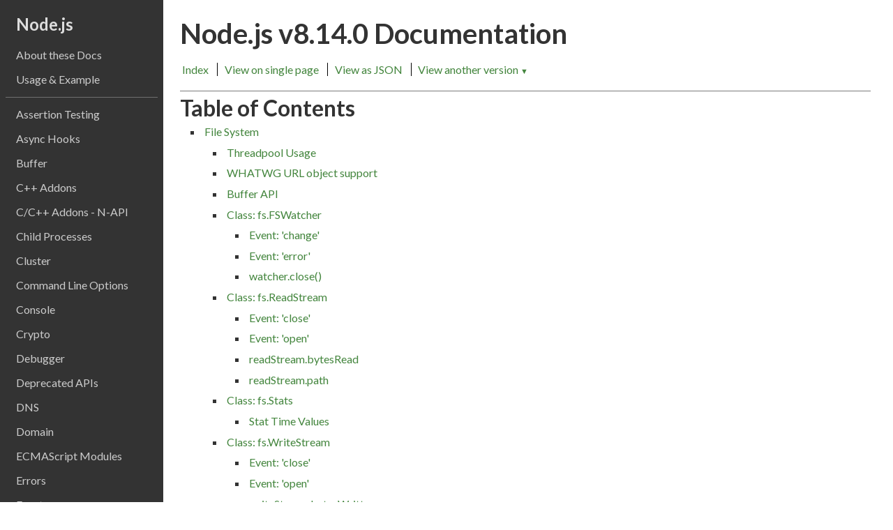

--- FILE ---
content_type: text/html
request_url: https://nodejs.org/download/release/v8.14.0/docs/api/fs.html
body_size: 26874
content:
<!doctype html>
<html lang="en">
<head>
  <meta charset="utf-8">
  <meta name="viewport" content="width=device-width">
  <title>File System | Node.js v8.14.0 Documentation</title>
  <link rel="stylesheet" href="https://fonts.googleapis.com/css?family=Lato:400,700,400italic">
  <link rel="stylesheet" href="assets/style.css">
  <link rel="stylesheet" href="assets/sh.css">
  <link rel="canonical" href="https://nodejs.org/api/fs.html">
</head>
<body class="alt apidoc" id="api-section-fs">
  <div id="content" class="clearfix">
    <div id="column2" class="interior">
      <div id="intro" class="interior">
        <a href="/" title="Go back to the home page">
          Node.js
        </a>
      </div>
      <ul>
<li><a class="nav-documentation" href="documentation.html">About these Docs</a></li>
<li><a class="nav-synopsis" href="synopsis.html">Usage &amp; Example</a></li>
</ul>
<div class="line"></div>

<ul>
<li><a class="nav-assert" href="assert.html">Assertion Testing</a></li>
<li><a class="nav-async_hooks" href="async_hooks.html">Async Hooks</a></li>
<li><a class="nav-buffer" href="buffer.html">Buffer</a></li>
<li><a class="nav-addons" href="addons.html">C++ Addons</a></li>
<li><a class="nav-n-api" href="n-api.html">C/C++ Addons - N-API</a></li>
<li><a class="nav-child_process" href="child_process.html">Child Processes</a></li>
<li><a class="nav-cluster" href="cluster.html">Cluster</a></li>
<li><a class="nav-cli" href="cli.html">Command Line Options</a></li>
<li><a class="nav-console" href="console.html">Console</a></li>
<li><a class="nav-crypto" href="crypto.html">Crypto</a></li>
<li><a class="nav-debugger" href="debugger.html">Debugger</a></li>
<li><a class="nav-deprecations" href="deprecations.html">Deprecated APIs</a></li>
<li><a class="nav-dns" href="dns.html">DNS</a></li>
<li><a class="nav-domain" href="domain.html">Domain</a></li>
<li><a class="nav-esm" href="esm.html">ECMAScript Modules</a></li>
<li><a class="nav-errors" href="errors.html">Errors</a></li>
<li><a class="nav-events" href="events.html">Events</a></li>
<li><a class="nav-fs active" href="fs.html">File System</a></li>
<li><a class="nav-globals" href="globals.html">Globals</a></li>
<li><a class="nav-http" href="http.html">HTTP</a></li>
<li><a class="nav-http2" href="http2.html">HTTP/2</a></li>
<li><a class="nav-https" href="https.html">HTTPS</a></li>
<li><a class="nav-inspector" href="inspector.html">Inspector</a></li>
<li><a class="nav-intl" href="intl.html">Internationalization</a></li>
<li><a class="nav-modules" href="modules.html">Modules</a></li>
<li><a class="nav-net" href="net.html">Net</a></li>
<li><a class="nav-os" href="os.html">OS</a></li>
<li><a class="nav-path" href="path.html">Path</a></li>
<li><a class="nav-perf_hooks" href="perf_hooks.html">Performance Hooks</a></li>
<li><a class="nav-process" href="process.html">Process</a></li>
<li><a class="nav-punycode" href="punycode.html">Punycode</a></li>
<li><a class="nav-querystring" href="querystring.html">Query Strings</a></li>
<li><a class="nav-readline" href="readline.html">Readline</a></li>
<li><a class="nav-repl" href="repl.html">REPL</a></li>
<li><a class="nav-stream" href="stream.html">Stream</a></li>
<li><a class="nav-string_decoder" href="string_decoder.html">String Decoder</a></li>
<li><a class="nav-timers" href="timers.html">Timers</a></li>
<li><a class="nav-tls" href="tls.html">TLS/SSL</a></li>
<li><a class="nav-tracing" href="tracing.html">Tracing</a></li>
<li><a class="nav-tty" href="tty.html">TTY</a></li>
<li><a class="nav-dgram" href="dgram.html">UDP/Datagram</a></li>
<li><a class="nav-url" href="url.html">URL</a></li>
<li><a class="nav-util" href="util.html">Utilities</a></li>
<li><a class="nav-v8" href="v8.html">V8</a></li>
<li><a class="nav-vm" href="vm.html">VM</a></li>
<li><a class="nav-zlib" href="zlib.html">ZLIB</a></li>
</ul>
<div class="line"></div>

<ul>
<li><a class="nav-https-github-com-nodejs-node" href="https://github.com/nodejs/node">GitHub Repo &amp; Issue Tracker</a></li>
<li><a class="nav-https-groups-google-com-group-nodejs" href="https://groups.google.com/group/nodejs">Mailing List</a></li>
</ul>

    </div>

    <div id="column1" data-id="fs" class="interior">
      <header>
        <h1>Node.js v8.14.0 Documentation</h1>
        <div id="gtoc">
          <ul>
            <li>
              <a href="index.html" name="toc">Index</a>
            </li>
            <li>
              <a href="all.html">View on single page</a>
            </li>
            <li>
              <a href="fs.json">View as JSON</a>
            </li>
            
    <li class="version-picker">
      <a href="#">View another version <span>&#x25bc;</span></a>
      <ol class="version-picker"><li><a href="https://nodejs.org/docs/latest-v9.x/api/fs.html">9.x</a></li>
<li><a href="https://nodejs.org/docs/latest-v8.x/api/fs.html">8.x <b>LTS</b></a></li>
<li><a href="https://nodejs.org/docs/latest-v7.x/api/fs.html">7.x</a></li>
<li><a href="https://nodejs.org/docs/latest-v6.x/api/fs.html">6.x <b>LTS</b></a></li>
<li><a href="https://nodejs.org/docs/latest-v5.x/api/fs.html">5.x</a></li>
<li><a href="https://nodejs.org/docs/latest-v4.x/api/fs.html">4.x <b>LTS</b></a></li>
<li><a href="https://nodejs.org/docs/latest-v0.12.x/api/fs.html">0.12.x</a></li>
<li><a href="https://nodejs.org/docs/latest-v0.10.x/api/fs.html">0.10.x</a></li></ol>
    </li>
  
          </ul>
        </div>
        <hr>
      </header>

      <div id="toc">
        <h2>Table of Contents</h2>
        <ul>
<li><span class="stability_2"><a href="#fs_file_system">File System</a></span><ul>
<li><span class="stability_undefined"><a href="#fs_threadpool_usage">Threadpool Usage</a></span></li>
<li><span class="stability_1"><a href="#fs_whatwg_url_object_support">WHATWG URL object support</a></span></li>
<li><span class="stability_undefined"><a href="#fs_buffer_api">Buffer API</a></span></li>
<li><span class="stability_undefined"><a href="#fs_class_fs_fswatcher">Class: fs.FSWatcher</a></span><ul>
<li><span class="stability_undefined"><a href="#fs_event_change">Event: &#39;change&#39;</a></span></li>
<li><span class="stability_undefined"><a href="#fs_event_error">Event: &#39;error&#39;</a></span></li>
<li><span class="stability_undefined"><a href="#fs_watcher_close">watcher.close()</a></span></li>
</ul>
</li>
<li><span class="stability_undefined"><a href="#fs_class_fs_readstream">Class: fs.ReadStream</a></span><ul>
<li><span class="stability_undefined"><a href="#fs_event_close">Event: &#39;close&#39;</a></span></li>
<li><span class="stability_undefined"><a href="#fs_event_open">Event: &#39;open&#39;</a></span></li>
<li><span class="stability_undefined"><a href="#fs_readstream_bytesread">readStream.bytesRead</a></span></li>
<li><span class="stability_undefined"><a href="#fs_readstream_path">readStream.path</a></span></li>
</ul>
</li>
<li><span class="stability_undefined"><a href="#fs_class_fs_stats">Class: fs.Stats</a></span><ul>
<li><span class="stability_undefined"><a href="#fs_stat_time_values">Stat Time Values</a></span></li>
</ul>
</li>
<li><span class="stability_undefined"><a href="#fs_class_fs_writestream">Class: fs.WriteStream</a></span><ul>
<li><span class="stability_undefined"><a href="#fs_event_close_1">Event: &#39;close&#39;</a></span></li>
<li><span class="stability_undefined"><a href="#fs_event_open_1">Event: &#39;open&#39;</a></span></li>
<li><span class="stability_undefined"><a href="#fs_writestream_byteswritten">writeStream.bytesWritten</a></span></li>
<li><span class="stability_undefined"><a href="#fs_writestream_path">writeStream.path</a></span></li>
</ul>
</li>
<li><span class="stability_undefined"><a href="#fs_fs_access_path_mode_callback">fs.access(path[, mode], callback)</a></span></li>
<li><span class="stability_undefined"><a href="#fs_fs_accesssync_path_mode">fs.accessSync(path[, mode])</a></span></li>
<li><span class="stability_undefined"><a href="#fs_fs_appendfile_file_data_options_callback">fs.appendFile(file, data[, options], callback)</a></span></li>
<li><span class="stability_undefined"><a href="#fs_fs_appendfilesync_file_data_options">fs.appendFileSync(file, data[, options])</a></span></li>
<li><span class="stability_undefined"><a href="#fs_fs_chmod_path_mode_callback">fs.chmod(path, mode, callback)</a></span><ul>
<li><span class="stability_undefined"><a href="#fs_file_modes">File modes</a></span></li>
</ul>
</li>
<li><span class="stability_undefined"><a href="#fs_fs_chmodsync_path_mode">fs.chmodSync(path, mode)</a></span></li>
<li><span class="stability_undefined"><a href="#fs_fs_chown_path_uid_gid_callback">fs.chown(path, uid, gid, callback)</a></span></li>
<li><span class="stability_undefined"><a href="#fs_fs_chownsync_path_uid_gid">fs.chownSync(path, uid, gid)</a></span></li>
<li><span class="stability_undefined"><a href="#fs_fs_close_fd_callback">fs.close(fd, callback)</a></span></li>
<li><span class="stability_undefined"><a href="#fs_fs_closesync_fd">fs.closeSync(fd)</a></span></li>
<li><span class="stability_undefined"><a href="#fs_fs_constants">fs.constants</a></span></li>
<li><span class="stability_undefined"><a href="#fs_fs_copyfile_src_dest_flags_callback">fs.copyFile(src, dest[, flags], callback)</a></span></li>
<li><span class="stability_undefined"><a href="#fs_fs_copyfilesync_src_dest_flags">fs.copyFileSync(src, dest[, flags])</a></span></li>
<li><span class="stability_undefined"><a href="#fs_fs_createreadstream_path_options">fs.createReadStream(path[, options])</a></span></li>
<li><span class="stability_undefined"><a href="#fs_fs_createwritestream_path_options">fs.createWriteStream(path[, options])</a></span></li>
<li><span class="stability_0"><a href="#fs_fs_exists_path_callback">fs.exists(path, callback)</a></span></li>
<li><span class="stability_undefined"><a href="#fs_fs_existssync_path">fs.existsSync(path)</a></span></li>
<li><span class="stability_undefined"><a href="#fs_fs_fchmod_fd_mode_callback">fs.fchmod(fd, mode, callback)</a></span></li>
<li><span class="stability_undefined"><a href="#fs_fs_fchmodsync_fd_mode">fs.fchmodSync(fd, mode)</a></span></li>
<li><span class="stability_undefined"><a href="#fs_fs_fchown_fd_uid_gid_callback">fs.fchown(fd, uid, gid, callback)</a></span></li>
<li><span class="stability_undefined"><a href="#fs_fs_fchownsync_fd_uid_gid">fs.fchownSync(fd, uid, gid)</a></span></li>
<li><span class="stability_undefined"><a href="#fs_fs_fdatasync_fd_callback">fs.fdatasync(fd, callback)</a></span></li>
<li><span class="stability_undefined"><a href="#fs_fs_fdatasyncsync_fd">fs.fdatasyncSync(fd)</a></span></li>
<li><span class="stability_undefined"><a href="#fs_fs_fstat_fd_callback">fs.fstat(fd, callback)</a></span></li>
<li><span class="stability_undefined"><a href="#fs_fs_fstatsync_fd">fs.fstatSync(fd)</a></span></li>
<li><span class="stability_undefined"><a href="#fs_fs_fsync_fd_callback">fs.fsync(fd, callback)</a></span></li>
<li><span class="stability_undefined"><a href="#fs_fs_fsyncsync_fd">fs.fsyncSync(fd)</a></span></li>
<li><span class="stability_undefined"><a href="#fs_fs_ftruncate_fd_len_callback">fs.ftruncate(fd[, len], callback)</a></span></li>
<li><span class="stability_undefined"><a href="#fs_fs_ftruncatesync_fd_len">fs.ftruncateSync(fd[, len])</a></span></li>
<li><span class="stability_undefined"><a href="#fs_fs_futimes_fd_atime_mtime_callback">fs.futimes(fd, atime, mtime, callback)</a></span></li>
<li><span class="stability_undefined"><a href="#fs_fs_futimessync_fd_atime_mtime">fs.futimesSync(fd, atime, mtime)</a></span></li>
<li><span class="stability_undefined"><a href="#fs_fs_lchmod_path_mode_callback">fs.lchmod(path, mode, callback)</a></span></li>
<li><span class="stability_undefined"><a href="#fs_fs_lchmodsync_path_mode">fs.lchmodSync(path, mode)</a></span></li>
<li><span class="stability_undefined"><a href="#fs_fs_lchown_path_uid_gid_callback">fs.lchown(path, uid, gid, callback)</a></span></li>
<li><span class="stability_undefined"><a href="#fs_fs_lchownsync_path_uid_gid">fs.lchownSync(path, uid, gid)</a></span></li>
<li><span class="stability_undefined"><a href="#fs_fs_link_existingpath_newpath_callback">fs.link(existingPath, newPath, callback)</a></span></li>
<li><span class="stability_undefined"><a href="#fs_fs_linksync_existingpath_newpath">fs.linkSync(existingPath, newPath)</a></span></li>
<li><span class="stability_undefined"><a href="#fs_fs_lstat_path_callback">fs.lstat(path, callback)</a></span></li>
<li><span class="stability_undefined"><a href="#fs_fs_lstatsync_path">fs.lstatSync(path)</a></span></li>
<li><span class="stability_undefined"><a href="#fs_fs_mkdir_path_mode_callback">fs.mkdir(path[, mode], callback)</a></span></li>
<li><span class="stability_undefined"><a href="#fs_fs_mkdirsync_path_mode">fs.mkdirSync(path[, mode])</a></span></li>
<li><span class="stability_undefined"><a href="#fs_fs_mkdtemp_prefix_options_callback">fs.mkdtemp(prefix[, options], callback)</a></span></li>
<li><span class="stability_undefined"><a href="#fs_fs_mkdtempsync_prefix_options">fs.mkdtempSync(prefix[, options])</a></span></li>
<li><span class="stability_undefined"><a href="#fs_fs_open_path_flags_mode_callback">fs.open(path, flags[, mode], callback)</a></span></li>
<li><span class="stability_undefined"><a href="#fs_fs_opensync_path_flags_mode">fs.openSync(path, flags[, mode])</a></span></li>
<li><span class="stability_undefined"><a href="#fs_fs_read_fd_buffer_offset_length_position_callback">fs.read(fd, buffer, offset, length, position, callback)</a></span></li>
<li><span class="stability_undefined"><a href="#fs_fs_readdir_path_options_callback">fs.readdir(path[, options], callback)</a></span></li>
<li><span class="stability_undefined"><a href="#fs_fs_readdirsync_path_options">fs.readdirSync(path[, options])</a></span></li>
<li><span class="stability_undefined"><a href="#fs_fs_readfile_path_options_callback">fs.readFile(path[, options], callback)</a></span></li>
<li><span class="stability_undefined"><a href="#fs_fs_readfilesync_path_options">fs.readFileSync(path[, options])</a></span></li>
<li><span class="stability_undefined"><a href="#fs_fs_readlink_path_options_callback">fs.readlink(path[, options], callback)</a></span></li>
<li><span class="stability_undefined"><a href="#fs_fs_readlinksync_path_options">fs.readlinkSync(path[, options])</a></span></li>
<li><span class="stability_undefined"><a href="#fs_fs_readsync_fd_buffer_offset_length_position">fs.readSync(fd, buffer, offset, length, position)</a></span></li>
<li><span class="stability_undefined"><a href="#fs_fs_realpath_path_options_callback">fs.realpath(path[, options], callback)</a></span></li>
<li><span class="stability_undefined"><a href="#fs_fs_realpathsync_path_options">fs.realpathSync(path[, options])</a></span></li>
<li><span class="stability_undefined"><a href="#fs_fs_rename_oldpath_newpath_callback">fs.rename(oldPath, newPath, callback)</a></span></li>
<li><span class="stability_undefined"><a href="#fs_fs_renamesync_oldpath_newpath">fs.renameSync(oldPath, newPath)</a></span></li>
<li><span class="stability_undefined"><a href="#fs_fs_rmdir_path_callback">fs.rmdir(path, callback)</a></span></li>
<li><span class="stability_undefined"><a href="#fs_fs_rmdirsync_path">fs.rmdirSync(path)</a></span></li>
<li><span class="stability_undefined"><a href="#fs_fs_stat_path_callback">fs.stat(path, callback)</a></span></li>
<li><span class="stability_undefined"><a href="#fs_fs_statsync_path">fs.statSync(path)</a></span></li>
<li><span class="stability_undefined"><a href="#fs_fs_symlink_target_path_type_callback">fs.symlink(target, path[, type], callback)</a></span></li>
<li><span class="stability_undefined"><a href="#fs_fs_symlinksync_target_path_type">fs.symlinkSync(target, path[, type])</a></span></li>
<li><span class="stability_undefined"><a href="#fs_fs_truncate_path_len_callback">fs.truncate(path[, len], callback)</a></span></li>
<li><span class="stability_undefined"><a href="#fs_fs_truncatesync_path_len">fs.truncateSync(path[, len])</a></span></li>
<li><span class="stability_undefined"><a href="#fs_fs_unlink_path_callback">fs.unlink(path, callback)</a></span></li>
<li><span class="stability_undefined"><a href="#fs_fs_unlinksync_path">fs.unlinkSync(path)</a></span></li>
<li><span class="stability_undefined"><a href="#fs_fs_unwatchfile_filename_listener">fs.unwatchFile(filename[, listener])</a></span></li>
<li><span class="stability_undefined"><a href="#fs_fs_utimes_path_atime_mtime_callback">fs.utimes(path, atime, mtime, callback)</a></span></li>
<li><span class="stability_undefined"><a href="#fs_fs_utimessync_path_atime_mtime">fs.utimesSync(path, atime, mtime)</a></span></li>
<li><span class="stability_undefined"><a href="#fs_fs_watch_filename_options_listener">fs.watch(filename[, options][, listener])</a></span><ul>
<li><span class="stability_undefined"><a href="#fs_caveats">Caveats</a></span><ul>
<li><span class="stability_undefined"><a href="#fs_availability">Availability</a></span></li>
<li><span class="stability_undefined"><a href="#fs_inodes">Inodes</a></span></li>
<li><span class="stability_undefined"><a href="#fs_filename_argument">Filename Argument</a></span></li>
</ul>
</li>
</ul>
</li>
<li><span class="stability_undefined"><a href="#fs_fs_watchfile_filename_options_listener">fs.watchFile(filename[, options], listener)</a></span></li>
<li><span class="stability_undefined"><a href="#fs_fs_write_fd_buffer_offset_length_position_callback">fs.write(fd, buffer[, offset[, length[, position]]], callback)</a></span></li>
<li><span class="stability_undefined"><a href="#fs_fs_write_fd_string_position_encoding_callback">fs.write(fd, string[, position[, encoding]], callback)</a></span></li>
<li><span class="stability_undefined"><a href="#fs_fs_writefile_file_data_options_callback">fs.writeFile(file, data[, options], callback)</a></span></li>
<li><span class="stability_undefined"><a href="#fs_fs_writefilesync_file_data_options">fs.writeFileSync(file, data[, options])</a></span></li>
<li><span class="stability_undefined"><a href="#fs_fs_writesync_fd_buffer_offset_length_position">fs.writeSync(fd, buffer[, offset[, length[, position]]])</a></span></li>
<li><span class="stability_undefined"><a href="#fs_fs_writesync_fd_string_position_encoding">fs.writeSync(fd, string[, position[, encoding]])</a></span></li>
<li><span class="stability_undefined"><a href="#fs_fs_constants_1">FS Constants</a></span><ul>
<li><span class="stability_undefined"><a href="#fs_file_access_constants">File Access Constants</a></span></li>
<li><span class="stability_undefined"><a href="#fs_file_open_constants">File Open Constants</a></span></li>
<li><span class="stability_undefined"><a href="#fs_file_type_constants">File Type Constants</a></span></li>
<li><span class="stability_undefined"><a href="#fs_file_mode_constants">File Mode Constants</a></span></li>
</ul>
</li>
</ul>
</li>
</ul>

      </div>

      <div id="apicontent">
        <h1>File System<span><a class="mark" href="#fs_file_system" id="fs_file_system">#</a></span></h1>
<!--introduced_in=v0.10.0-->
<div class="api_stability api_stability_2"><a href="documentation.html#documentation_stability_index">Stability: 2</a> - Stable</div><!--name=fs-->
<p>File I/O is provided by simple wrappers around standard POSIX functions. To
use this module do <code>require(&#39;fs&#39;)</code>. All the methods have asynchronous and
synchronous forms.</p>
<p>The asynchronous form always takes a completion callback as its last argument.
The arguments passed to the completion callback depend on the method, but the
first argument is always reserved for an exception. If the operation was
completed successfully, then the first argument will be <code>null</code> or <code>undefined</code>.</p>
<p>When using the synchronous form any exceptions are immediately thrown.
Exceptions may be handled using <code>try</code>/<code>catch</code>, or they may be allowed to
bubble up.</p>
<p>Here is an example of the asynchronous version:</p>
<pre><code class="lang-js">const fs = require(&#39;fs&#39;);

fs.unlink(&#39;/tmp/hello&#39;, (err) =&gt; {
  if (err) throw err;
  console.log(&#39;successfully deleted /tmp/hello&#39;);
});
</code></pre>
<p>Here is the synchronous version:</p>
<pre><code class="lang-js">const fs = require(&#39;fs&#39;);

fs.unlinkSync(&#39;/tmp/hello&#39;);
console.log(&#39;successfully deleted /tmp/hello&#39;);
</code></pre>
<p>With the asynchronous methods there is no guaranteed ordering. So the
following is prone to error:</p>
<pre><code class="lang-js">fs.rename(&#39;/tmp/hello&#39;, &#39;/tmp/world&#39;, (err) =&gt; {
  if (err) throw err;
  console.log(&#39;renamed complete&#39;);
});
fs.stat(&#39;/tmp/world&#39;, (err, stats) =&gt; {
  if (err) throw err;
  console.log(`stats: ${JSON.stringify(stats)}`);
});
</code></pre>
<p>It could be that <code>fs.stat</code> is executed before <code>fs.rename</code>.
The correct way to do this is to chain the callbacks.</p>
<pre><code class="lang-js">fs.rename(&#39;/tmp/hello&#39;, &#39;/tmp/world&#39;, (err) =&gt; {
  if (err) throw err;
  fs.stat(&#39;/tmp/world&#39;, (err, stats) =&gt; {
    if (err) throw err;
    console.log(`stats: ${JSON.stringify(stats)}`);
  });
});
</code></pre>
<p>In busy processes, the programmer is <em>strongly encouraged</em> to use the
asynchronous versions of these calls. The synchronous versions will block
the entire process until they complete — halting all connections.</p>
<p>The relative path to a filename can be used. Remember, however, that this path
will be relative to <code>process.cwd()</code>.</p>
<p>While it is not recommended, most fs functions allow the callback argument to
be omitted, in which case a default callback is used that rethrows errors. To
get a trace to the original call site, set the <code>NODE_DEBUG</code> environment
variable:</p>
<p><em>Note</em>: Omitting the callback function on asynchronous fs functions is
deprecated and may result in an error being thrown in the future.</p>
<pre><code class="lang-txt">$ cat script.js
function bad() {
  require(&#39;fs&#39;).readFile(&#39;/&#39;);
}
bad();

$ env NODE_DEBUG=fs node script.js
fs.js:88
        throw backtrace;
        ^
Error: EISDIR: illegal operation on a directory, read
    &lt;stack trace.&gt;
</code></pre>
<p><em>Note:</em> On Windows Node.js follows the concept of per-drive working directory.
This behavior can be observed when using a drive path without a backslash. For
example <code>fs.readdirSync(&#39;c:\\&#39;)</code> can potentially return a different result than
<code>fs.readdirSync(&#39;c:&#39;)</code>. For more information, see
<a href="https://msdn.microsoft.com/en-us/library/windows/desktop/aa365247.aspx#fully_qualified_vs._relative_paths">this MSDN page</a>.</p>
<p><em>Note:</em> On Windows, opening an existing hidden file using the <code>w</code> flag (either
through <code>fs.open</code> or <code>fs.writeFile</code>) will fail with <code>EPERM</code>. Existing hidden
files can be opened for writing with the <code>r+</code> flag. A call to <code>fs.ftruncate</code> can
be used to reset the file contents.</p>
<h2>Threadpool Usage<span><a class="mark" href="#fs_threadpool_usage" id="fs_threadpool_usage">#</a></span></h2>
<p>Note that all file system APIs except <code>fs.FSWatcher()</code> and those that are
explicitly synchronous use libuv&#39;s threadpool, which can have surprising and
negative performance implications for some applications, see the
<a href="cli.html#cli_uv_threadpool_size_size"><code>UV_THREADPOOL_SIZE</code></a> documentation for more information.</p>
<h2>WHATWG URL object support<span><a class="mark" href="#fs_whatwg_url_object_support" id="fs_whatwg_url_object_support">#</a></span></h2>
<div class="api_metadata">
<span>Added in: v7.6.0</span>
</div><div class="api_stability api_stability_1"><a href="documentation.html#documentation_stability_index">Stability: 1</a> - Experimental</div><p>For most <code>fs</code> module functions, the <code>path</code> or <code>filename</code> argument may be passed
as a WHATWG <a href="url.html#url_the_whatwg_url_api"><code>URL</code></a> object. Only <a href="url.html#url_the_whatwg_url_api"><code>URL</code></a> objects using the <code>file:</code> protocol
are supported.</p>
<pre><code class="lang-js">const fs = require(&#39;fs&#39;);
const { URL } = require(&#39;url&#39;);
const fileUrl = new URL(&#39;file:///tmp/hello&#39;);

fs.readFileSync(fileUrl);
</code></pre>
<p><em>Note</em>: <code>file:</code> URLs are always absolute paths.</p>
<p>Using WHATWG <a href="url.html#url_the_whatwg_url_api"><code>URL</code></a> objects might introduce platform-specific behaviors.</p>
<p>On Windows, <code>file:</code> URLs with a hostname convert to UNC paths, while <code>file:</code>
URLs with drive letters convert to local absolute paths. <code>file:</code> URLs without a
hostname nor a drive letter will result in a throw :</p>
<pre><code class="lang-js">// On Windows :

// - WHATWG file URLs with hostname convert to UNC path
// file://hostname/p/a/t/h/file =&gt; \\hostname\p\a\t\h\file
fs.readFileSync(new URL(&#39;file://hostname/p/a/t/h/file&#39;));

// - WHATWG file URLs with drive letters convert to absolute path
// file:///C:/tmp/hello =&gt; C:\tmp\hello
fs.readFileSync(new URL(&#39;file:///C:/tmp/hello&#39;));

// - WHATWG file URLs without hostname must have a drive letters
fs.readFileSync(new URL(&#39;file:///notdriveletter/p/a/t/h/file&#39;));
fs.readFileSync(new URL(&#39;file:///c/p/a/t/h/file&#39;));
// TypeError [ERR_INVALID_FILE_URL_PATH]: File URL path must be absolute
</code></pre>
<p><em>Note</em>: <code>file:</code> URLs with drive letters must use <code>:</code> as a separator just after
the drive letter. Using another separator will result in a throw.</p>
<p>On all other platforms, <code>file:</code> URLs with a hostname are unsupported and will
result in a throw:</p>
<pre><code class="lang-js">// On other platforms:

// - WHATWG file URLs with hostname are unsupported
// file://hostname/p/a/t/h/file =&gt; throw!
fs.readFileSync(new URL(&#39;file://hostname/p/a/t/h/file&#39;));
// TypeError [ERR_INVALID_FILE_URL_PATH]: must be absolute

// - WHATWG file URLs convert to absolute path
// file:///tmp/hello =&gt; /tmp/hello
fs.readFileSync(new URL(&#39;file:///tmp/hello&#39;));
</code></pre>
<p>A <code>file:</code> URL having encoded slash characters will result in a throw on all
platforms:</p>
<pre><code class="lang-js">// On Windows
fs.readFileSync(new URL(&#39;file:///C:/p/a/t/h/%2F&#39;));
fs.readFileSync(new URL(&#39;file:///C:/p/a/t/h/%2f&#39;));
/* TypeError [ERR_INVALID_FILE_URL_PATH]: File URL path must not include encoded
\ or / characters */

// On POSIX
fs.readFileSync(new URL(&#39;file:///p/a/t/h/%2F&#39;));
fs.readFileSync(new URL(&#39;file:///p/a/t/h/%2f&#39;));
/* TypeError [ERR_INVALID_FILE_URL_PATH]: File URL path must not include encoded
/ characters */
</code></pre>
<p>On Windows, <code>file:</code> URLs having encoded backslash will result in a throw:</p>
<pre><code class="lang-js">// On Windows
fs.readFileSync(new URL(&#39;file:///C:/path/%5C&#39;));
fs.readFileSync(new URL(&#39;file:///C:/path/%5c&#39;));
/* TypeError [ERR_INVALID_FILE_URL_PATH]: File URL path must not include encoded
\ or / characters */
</code></pre>
<h2>Buffer API<span><a class="mark" href="#fs_buffer_api" id="fs_buffer_api">#</a></span></h2>
<div class="api_metadata">
<span>Added in: v6.0.0</span>
</div><p><code>fs</code> functions support passing and receiving paths as both strings
and Buffers. The latter is intended to make it possible to work with
filesystems that allow for non-UTF-8 filenames. For most typical
uses, working with paths as Buffers will be unnecessary, as the string
API converts to and from UTF-8 automatically.</p>
<p><em>Note</em>: On certain file systems (such as NTFS and HFS+) filenames
will always be encoded as UTF-8. On such file systems, passing
non-UTF-8 encoded Buffers to <code>fs</code> functions will not work as expected.</p>
<h2>Class: fs.FSWatcher<span><a class="mark" href="#fs_class_fs_fswatcher" id="fs_class_fs_fswatcher">#</a></span></h2>
<div class="api_metadata">
<span>Added in: v0.5.8</span>
</div><p>Objects returned from <a href="#fs_fs_watch_filename_options_listener"><code>fs.watch()</code></a> are of this type.</p>
<p>The <code>listener</code> callback provided to <code>fs.watch()</code> receives the returned FSWatcher&#39;s
<code>change</code> events.</p>
<p>The object itself emits these events:</p>
<h3>Event: &#39;change&#39;<span><a class="mark" href="#fs_event_change" id="fs_event_change">#</a></span></h3>
<div class="api_metadata">
<span>Added in: v0.5.8</span>
</div><ul>
<li><code>eventType</code> <a href="https://developer.mozilla.org/en-US/docs/Web/JavaScript/Data_structures#String_type" class="type">&lt;string&gt;</a> The type of fs change</li>
<li><code>filename</code> <a href="https://developer.mozilla.org/en-US/docs/Web/JavaScript/Data_structures#String_type" class="type">&lt;string&gt;</a> | <a href="buffer.html#buffer_class_buffer" class="type">&lt;Buffer&gt;</a> The filename that changed (if relevant/available)</li>
</ul>
<p>Emitted when something changes in a watched directory or file.
See more details in <a href="#fs_fs_watch_filename_options_listener"><code>fs.watch()</code></a>.</p>
<p>The <code>filename</code> argument may not be provided depending on operating system
support. If <code>filename</code> is provided, it will be provided as a <code>Buffer</code> if
<code>fs.watch()</code> is called with its <code>encoding</code> option set to <code>&#39;buffer&#39;</code>, otherwise
<code>filename</code> will be a string.</p>
<pre><code class="lang-js">// Example when handled through fs.watch listener
fs.watch(&#39;./tmp&#39;, { encoding: &#39;buffer&#39; }, (eventType, filename) =&gt; {
  if (filename) {
    console.log(filename);
    // Prints: &lt;Buffer ...&gt;
  }
});
</code></pre>
<h3>Event: &#39;error&#39;<span><a class="mark" href="#fs_event_error" id="fs_event_error">#</a></span></h3>
<div class="api_metadata">
<span>Added in: v0.5.8</span>
</div><ul>
<li><code>error</code> <a href="https://developer.mozilla.org/en-US/docs/Web/JavaScript/Reference/Global_Objects/Error" class="type">&lt;Error&gt;</a></li>
</ul>
<p>Emitted when an error occurs.</p>
<h3>watcher.close()<span><a class="mark" href="#fs_watcher_close" id="fs_watcher_close">#</a></span></h3>
<div class="api_metadata">
<span>Added in: v0.5.8</span>
</div><p>Stop watching for changes on the given <code>fs.FSWatcher</code>.</p>
<h2>Class: fs.ReadStream<span><a class="mark" href="#fs_class_fs_readstream" id="fs_class_fs_readstream">#</a></span></h2>
<div class="api_metadata">
<span>Added in: v0.1.93</span>
</div><p><code>ReadStream</code> is a <a href="stream.html#stream_class_stream_readable">Readable Stream</a>.</p>
<h3>Event: &#39;close&#39;<span><a class="mark" href="#fs_event_close" id="fs_event_close">#</a></span></h3>
<div class="api_metadata">
<span>Added in: v0.1.93</span>
</div><p>Emitted when the <code>ReadStream</code>&#39;s underlying file descriptor has been closed.</p>
<h3>Event: &#39;open&#39;<span><a class="mark" href="#fs_event_open" id="fs_event_open">#</a></span></h3>
<div class="api_metadata">
<span>Added in: v0.1.93</span>
</div><ul>
<li><code>fd</code> <a href="https://developer.mozilla.org/en-US/docs/Web/JavaScript/Data_structures#Number_type" class="type">&lt;integer&gt;</a> Integer file descriptor used by the ReadStream.</li>
</ul>
<p>Emitted when the ReadStream&#39;s file is opened.</p>
<h3>readStream.bytesRead<span><a class="mark" href="#fs_readstream_bytesread" id="fs_readstream_bytesread">#</a></span></h3>
<div class="api_metadata">
<span>Added in: 6.4.0</span>
</div><p>The number of bytes read so far.</p>
<h3>readStream.path<span><a class="mark" href="#fs_readstream_path" id="fs_readstream_path">#</a></span></h3>
<div class="api_metadata">
<span>Added in: v0.1.93</span>
</div><p>The path to the file the stream is reading from as specified in the first
argument to <code>fs.createReadStream()</code>. If <code>path</code> is passed as a string, then
<code>readStream.path</code> will be a string. If <code>path</code> is passed as a <code>Buffer</code>, then
<code>readStream.path</code> will be a <code>Buffer</code>.</p>
<h2>Class: fs.Stats<span><a class="mark" href="#fs_class_fs_stats" id="fs_class_fs_stats">#</a></span></h2>
<div class="api_metadata">
<details class="changelog"><summary>History</summary>
<table>
<tr><th>Version</th><th>Changes</th></tr>
<tr><td>v8.1.0</td>
<td><p>Added times as numbers.</p>
</td></tr>
<tr><td>v0.1.21</td>
<td><p><span>Added in: v0.1.21</span></p>
</td></tr>
</table>
</details>
</div><p>Objects returned from <a href="#fs_fs_stat_path_callback"><code>fs.stat()</code></a>, <a href="#fs_fs_lstat_path_callback"><code>fs.lstat()</code></a> and <a href="#fs_fs_fstat_fd_callback"><code>fs.fstat()</code></a> and
their synchronous counterparts are of this type.</p>
<ul>
<li><code>stats.isFile()</code></li>
<li><code>stats.isDirectory()</code></li>
<li><code>stats.isBlockDevice()</code></li>
<li><code>stats.isCharacterDevice()</code></li>
<li><code>stats.isSymbolicLink()</code> (only valid with <a href="#fs_fs_lstat_path_callback"><code>fs.lstat()</code></a>)</li>
<li><code>stats.isFIFO()</code></li>
<li><code>stats.isSocket()</code></li>
</ul>
<p>For a regular file <a href="util.html#util_util_inspect_object_options"><code>util.inspect(stats)</code></a> would return a string very
similar to this:</p>
<pre><code class="lang-console">Stats {
  dev: 2114,
  ino: 48064969,
  mode: 33188,
  nlink: 1,
  uid: 85,
  gid: 100,
  rdev: 0,
  size: 527,
  blksize: 4096,
  blocks: 8,
  atimeMs: 1318289051000.1,
  mtimeMs: 1318289051000.1,
  ctimeMs: 1318289051000.1,
  birthtimeMs: 1318289051000.1,
  atime: Mon, 10 Oct 2011 23:24:11 GMT,
  mtime: Mon, 10 Oct 2011 23:24:11 GMT,
  ctime: Mon, 10 Oct 2011 23:24:11 GMT,
  birthtime: Mon, 10 Oct 2011 23:24:11 GMT }
</code></pre>
<p><em>Note</em>: <code>atimeMs</code>, <code>mtimeMs</code>, <code>ctimeMs</code>, <code>birthtimeMs</code> are <a href="https://developer.mozilla.org/en-US/docs/Web/JavaScript/Data_structures#Number_type">numbers</a>
that hold the corresponding times in milliseconds. Their precision is platform
specific. <code>atime</code>, <code>mtime</code>, <code>ctime</code>, and <code>birthtime</code> are <a href="https://developer.mozilla.org/en-US/JavaScript/Reference/Global_Objects/Date"><code>Date</code></a>
object alternate representations of the various times. The <code>Date</code> and number
values are not connected. Assigning a new number value, or mutating the <code>Date</code>
value, will not be reflected in the corresponding alternate representation.</p>
<h3>Stat Time Values<span><a class="mark" href="#fs_stat_time_values" id="fs_stat_time_values">#</a></span></h3>
<p>The times in the stat object have the following semantics:</p>
<ul>
<li><code>atime</code> &quot;Access Time&quot; - Time when file data last accessed. Changed
by the <a href="http://man7.org/linux/man-pages/man2/mknod.2.html">mknod(2)</a>, <a href="http://man7.org/linux/man-pages/man2/utimes.2.html">utimes(2)</a>, and <a href="http://man7.org/linux/man-pages/man2/read.2.html">read(2)</a> system calls.</li>
<li><code>mtime</code> &quot;Modified Time&quot; - Time when file data last modified.
Changed by the <a href="http://man7.org/linux/man-pages/man2/mknod.2.html">mknod(2)</a>, <a href="http://man7.org/linux/man-pages/man2/utimes.2.html">utimes(2)</a>, and <a href="http://man7.org/linux/man-pages/man2/write.2.html">write(2)</a> system calls.</li>
<li><code>ctime</code> &quot;Change Time&quot; - Time when file status was last changed
(inode data modification). Changed by the <a href="http://man7.org/linux/man-pages/man2/chmod.2.html">chmod(2)</a>, <a href="http://man7.org/linux/man-pages/man2/chown.2.html">chown(2)</a>,
<a href="http://man7.org/linux/man-pages/man2/link.2.html">link(2)</a>, <a href="http://man7.org/linux/man-pages/man2/mknod.2.html">mknod(2)</a>, <a href="http://man7.org/linux/man-pages/man2/rename.2.html">rename(2)</a>, <a href="http://man7.org/linux/man-pages/man2/unlink.2.html">unlink(2)</a>, <a href="http://man7.org/linux/man-pages/man2/utimes.2.html">utimes(2)</a>,
<a href="http://man7.org/linux/man-pages/man2/read.2.html">read(2)</a>, and <a href="http://man7.org/linux/man-pages/man2/write.2.html">write(2)</a> system calls.</li>
<li><code>birthtime</code> &quot;Birth Time&quot; - Time of file creation. Set once when the
file is created. On filesystems where birthtime is not available,
this field may instead hold either the <code>ctime</code> or
<code>1970-01-01T00:00Z</code> (ie, unix epoch timestamp <code>0</code>). Note that this
value may be greater than <code>atime</code> or <code>mtime</code> in this case. On Darwin
and other FreeBSD variants, also set if the <code>atime</code> is explicitly
set to an earlier value than the current <code>birthtime</code> using the
<a href="http://man7.org/linux/man-pages/man2/utimes.2.html">utimes(2)</a> system call.</li>
</ul>
<p>Prior to Node v0.12, the <code>ctime</code> held the <code>birthtime</code> on Windows
systems. Note that as of v0.12, <code>ctime</code> is not &quot;creation time&quot;, and
on Unix systems, it never was.</p>
<h2>Class: fs.WriteStream<span><a class="mark" href="#fs_class_fs_writestream" id="fs_class_fs_writestream">#</a></span></h2>
<div class="api_metadata">
<span>Added in: v0.1.93</span>
</div><p><code>WriteStream</code> is a <a href="stream.html#stream_class_stream_writable">Writable Stream</a>.</p>
<h3>Event: &#39;close&#39;<span><a class="mark" href="#fs_event_close_1" id="fs_event_close_1">#</a></span></h3>
<div class="api_metadata">
<span>Added in: v0.1.93</span>
</div><p>Emitted when the <code>WriteStream</code>&#39;s underlying file descriptor has been closed.</p>
<h3>Event: &#39;open&#39;<span><a class="mark" href="#fs_event_open_1" id="fs_event_open_1">#</a></span></h3>
<div class="api_metadata">
<span>Added in: v0.1.93</span>
</div><ul>
<li><code>fd</code> <a href="https://developer.mozilla.org/en-US/docs/Web/JavaScript/Data_structures#Number_type" class="type">&lt;integer&gt;</a> Integer file descriptor used by the WriteStream.</li>
</ul>
<p>Emitted when the WriteStream&#39;s file is opened.</p>
<h3>writeStream.bytesWritten<span><a class="mark" href="#fs_writestream_byteswritten" id="fs_writestream_byteswritten">#</a></span></h3>
<div class="api_metadata">
<span>Added in: v0.4.7</span>
</div><p>The number of bytes written so far. Does not include data that is still queued
for writing.</p>
<h3>writeStream.path<span><a class="mark" href="#fs_writestream_path" id="fs_writestream_path">#</a></span></h3>
<div class="api_metadata">
<span>Added in: v0.1.93</span>
</div><p>The path to the file the stream is writing to as specified in the first
argument to <code>fs.createWriteStream()</code>. If <code>path</code> is passed as a string, then
<code>writeStream.path</code> will be a string. If <code>path</code> is passed as a <code>Buffer</code>, then
<code>writeStream.path</code> will be a <code>Buffer</code>.</p>
<h2>fs.access(path[, mode], callback)<span><a class="mark" href="#fs_fs_access_path_mode_callback" id="fs_fs_access_path_mode_callback">#</a></span></h2>
<div class="api_metadata">
<details class="changelog"><summary>History</summary>
<table>
<tr><th>Version</th><th>Changes</th></tr>
<tr><td>v7.6.0</td>
<td><p>The <code>path</code> parameter can be a WHATWG <code>URL</code> object using <code>file:</code> protocol. Support is currently still <em>experimental</em>.</p>
</td></tr>
<tr><td>v6.3.0</td>
<td><p>The constants like <code>fs.R_OK</code>, etc which were present directly on <code>fs</code> were moved into <code>fs.constants</code> as a soft deprecation. Thus for Node <code>&lt; v6.3.0</code> use <code>fs</code> to access those constants, or do something like <code>(fs.constants || fs).R_OK</code> to work with all versions.</p>
</td></tr>
<tr><td>v0.11.15</td>
<td><p><span>Added in: v0.11.15</span></p>
</td></tr>
</table>
</details>
</div><ul>
<li><code>path</code> <a href="https://developer.mozilla.org/en-US/docs/Web/JavaScript/Data_structures#String_type" class="type">&lt;string&gt;</a> | <a href="buffer.html#buffer_class_buffer" class="type">&lt;Buffer&gt;</a> | <a href="url.html#url_the_whatwg_url_api" class="type">&lt;URL&gt;</a></li>
<li><code>mode</code> <a href="https://developer.mozilla.org/en-US/docs/Web/JavaScript/Data_structures#Number_type" class="type">&lt;integer&gt;</a> <strong>Default:</strong> <code>fs.constants.F_OK</code></li>
<li><code>callback</code> <a href="https://developer.mozilla.org/en-US/docs/Web/JavaScript/Reference/Global_Objects/Function" class="type">&lt;Function&gt;</a><ul>
<li><code>err</code> <a href="https://developer.mozilla.org/en-US/docs/Web/JavaScript/Reference/Global_Objects/Error" class="type">&lt;Error&gt;</a></li>
</ul>
</li>
</ul>
<p>Tests a user&#39;s permissions for the file or directory specified by <code>path</code>.
The <code>mode</code> argument is an optional integer that specifies the accessibility
checks to be performed. The following constants define the possible values of
<code>mode</code>. It is possible to create a mask consisting of the bitwise OR of two or
more values (e.g. <code>fs.constants.W_OK | fs.constants.R_OK</code>).</p>
<ul>
<li><code>fs.constants.F_OK</code> - <code>path</code> is visible to the calling process. This is useful
for determining if a file exists, but says nothing about <code>rwx</code> permissions.
Default if no <code>mode</code> is specified.</li>
<li><code>fs.constants.R_OK</code> - <code>path</code> can be read by the calling process.</li>
<li><code>fs.constants.W_OK</code> - <code>path</code> can be written by the calling process.</li>
<li><code>fs.constants.X_OK</code> - <code>path</code> can be executed by the calling process. This has
no effect on Windows (will behave like <code>fs.constants.F_OK</code>).</li>
</ul>
<p>The final argument, <code>callback</code>, is a callback function that is invoked with
a possible error argument. If any of the accessibility checks fail, the error
argument will be an <code>Error</code> object. The following example checks if the file
<code>/etc/passwd</code> can be read and written by the current process.</p>
<pre><code class="lang-js">fs.access(&#39;/etc/passwd&#39;, fs.constants.R_OK | fs.constants.W_OK, (err) =&gt; {
  console.log(err ? &#39;no access!&#39; : &#39;can read/write&#39;);
});
</code></pre>
<p>Using <code>fs.access()</code> to check for the accessibility of a file before calling
<code>fs.open()</code>, <code>fs.readFile()</code> or <code>fs.writeFile()</code> is not recommended. Doing
so introduces a race condition, since other processes may change the file&#39;s
state between the two calls. Instead, user code should open/read/write the
file directly and handle the error raised if the file is not accessible.</p>
<p>For example:</p>
<p><strong>write (NOT RECOMMENDED)</strong></p>
<pre><code class="lang-js">fs.access(&#39;myfile&#39;, (err) =&gt; {
  if (!err) {
    console.error(&#39;myfile already exists&#39;);
    return;
  }

  fs.open(&#39;myfile&#39;, &#39;wx&#39;, (err, fd) =&gt; {
    if (err) throw err;
    writeMyData(fd);
  });
});
</code></pre>
<p><strong>write (RECOMMENDED)</strong></p>
<pre><code class="lang-js">fs.open(&#39;myfile&#39;, &#39;wx&#39;, (err, fd) =&gt; {
  if (err) {
    if (err.code === &#39;EEXIST&#39;) {
      console.error(&#39;myfile already exists&#39;);
      return;
    }

    throw err;
  }

  writeMyData(fd);
});
</code></pre>
<p><strong>read (NOT RECOMMENDED)</strong></p>
<pre><code class="lang-js">fs.access(&#39;myfile&#39;, (err) =&gt; {
  if (err) {
    if (err.code === &#39;ENOENT&#39;) {
      console.error(&#39;myfile does not exist&#39;);
      return;
    }

    throw err;
  }

  fs.open(&#39;myfile&#39;, &#39;r&#39;, (err, fd) =&gt; {
    if (err) throw err;
    readMyData(fd);
  });
});
</code></pre>
<p><strong>read (RECOMMENDED)</strong></p>
<pre><code class="lang-js">fs.open(&#39;myfile&#39;, &#39;r&#39;, (err, fd) =&gt; {
  if (err) {
    if (err.code === &#39;ENOENT&#39;) {
      console.error(&#39;myfile does not exist&#39;);
      return;
    }

    throw err;
  }

  readMyData(fd);
});
</code></pre>
<p>The &quot;not recommended&quot; examples above check for accessibility and then use the
file; the &quot;recommended&quot; examples are better because they use the file directly
and handle the error, if any.</p>
<p>In general, check for the accessibility of a file only if the file will not be
used directly, for example when its accessibility is a signal from another
process.</p>
<h2>fs.accessSync(path[, mode])<span><a class="mark" href="#fs_fs_accesssync_path_mode" id="fs_fs_accesssync_path_mode">#</a></span></h2>
<div class="api_metadata">
<details class="changelog"><summary>History</summary>
<table>
<tr><th>Version</th><th>Changes</th></tr>
<tr><td>v7.6.0</td>
<td><p>The <code>path</code> parameter can be a WHATWG <code>URL</code> object using <code>file:</code> protocol. Support is currently still <em>experimental</em>.</p>
</td></tr>
<tr><td>v0.11.15</td>
<td><p><span>Added in: v0.11.15</span></p>
</td></tr>
</table>
</details>
</div><ul>
<li><code>path</code> <a href="https://developer.mozilla.org/en-US/docs/Web/JavaScript/Data_structures#String_type" class="type">&lt;string&gt;</a> | <a href="buffer.html#buffer_class_buffer" class="type">&lt;Buffer&gt;</a> | <a href="url.html#url_the_whatwg_url_api" class="type">&lt;URL&gt;</a></li>
<li><code>mode</code> <a href="https://developer.mozilla.org/en-US/docs/Web/JavaScript/Data_structures#Number_type" class="type">&lt;integer&gt;</a> <strong>Default:</strong> <code>fs.constants.F_OK</code></li>
<li>Returns: <a href="https://developer.mozilla.org/en-US/docs/Web/JavaScript/Data_structures#Undefined_type" class="type">&lt;undefined&gt;</a></li>
</ul>
<p>Synchronously tests a user&#39;s permissions for the file or directory specified by
<code>path</code>. The <code>mode</code> argument is an optional integer that specifies the
accessibility checks to be performed. The following constants define the
possible values of <code>mode</code>. It is possible to create a mask consisting of the
bitwise OR of two or more values (e.g. <code>fs.constants.W_OK | fs.constants.R_OK</code>).</p>
<ul>
<li><code>fs.constants.F_OK</code> - <code>path</code> is visible to the calling process. This is useful
for determining if a file exists, but says nothing about <code>rwx</code> permissions.
Default if no <code>mode</code> is specified.</li>
<li><code>fs.constants.R_OK</code> - <code>path</code> can be read by the calling process.</li>
<li><code>fs.constants.W_OK</code> - <code>path</code> can be written by the calling process.</li>
<li><code>fs.constants.X_OK</code> - <code>path</code> can be executed by the calling process. This has
no effect on Windows (will behave like <code>fs.constants.F_OK</code>).</li>
</ul>
<p>If any of the accessibility checks fail, an <code>Error</code> will be thrown. Otherwise,
the method will return <code>undefined</code>.</p>
<pre><code class="lang-js">try {
  fs.accessSync(&#39;etc/passwd&#39;, fs.constants.R_OK | fs.constants.W_OK);
  console.log(&#39;can read/write&#39;);
} catch (err) {
  console.error(&#39;no access!&#39;);
}
</code></pre>
<h2>fs.appendFile(file, data[, options], callback)<span><a class="mark" href="#fs_fs_appendfile_file_data_options_callback" id="fs_fs_appendfile_file_data_options_callback">#</a></span></h2>
<div class="api_metadata">
<details class="changelog"><summary>History</summary>
<table>
<tr><th>Version</th><th>Changes</th></tr>
<tr><td>v7.0.0</td>
<td><p>The <code>callback</code> parameter is no longer optional. Not passing it will emit a deprecation warning.</p>
</td></tr>
<tr><td>v7.0.0</td>
<td><p>The passed <code>options</code> object will never be modified.</p>
</td></tr>
<tr><td>v5.0.0</td>
<td><p>The <code>file</code> parameter can be a file descriptor now.</p>
</td></tr>
<tr><td>v0.6.7</td>
<td><p><span>Added in: v0.6.7</span></p>
</td></tr>
</table>
</details>
</div><ul>
<li><code>file</code> <a href="https://developer.mozilla.org/en-US/docs/Web/JavaScript/Data_structures#String_type" class="type">&lt;string&gt;</a> | <a href="buffer.html#buffer_class_buffer" class="type">&lt;Buffer&gt;</a> | <a href="url.html#url_the_whatwg_url_api" class="type">&lt;URL&gt;</a> | <a href="https://developer.mozilla.org/en-US/docs/Web/JavaScript/Data_structures#Number_type" class="type">&lt;number&gt;</a> filename or file descriptor</li>
<li><code>data</code> <a href="https://developer.mozilla.org/en-US/docs/Web/JavaScript/Data_structures#String_type" class="type">&lt;string&gt;</a> | <a href="buffer.html#buffer_class_buffer" class="type">&lt;Buffer&gt;</a></li>
<li><code>options</code> <a href="https://developer.mozilla.org/en-US/docs/Web/JavaScript/Reference/Global_Objects/Object" class="type">&lt;Object&gt;</a> | <a href="https://developer.mozilla.org/en-US/docs/Web/JavaScript/Data_structures#String_type" class="type">&lt;string&gt;</a><ul>
<li><code>encoding</code> <a href="https://developer.mozilla.org/en-US/docs/Web/JavaScript/Data_structures#String_type" class="type">&lt;string&gt;</a> | <a href="https://developer.mozilla.org/en-US/docs/Web/JavaScript/Data_structures#Null_type" class="type">&lt;null&gt;</a> <strong>Default:</strong> <code>&#39;utf8&#39;</code></li>
<li><code>mode</code> <a href="https://developer.mozilla.org/en-US/docs/Web/JavaScript/Data_structures#Number_type" class="type">&lt;integer&gt;</a> <strong>Default:</strong> <code>0o666</code></li>
<li><code>flag</code> <a href="https://developer.mozilla.org/en-US/docs/Web/JavaScript/Data_structures#String_type" class="type">&lt;string&gt;</a> <strong>Default:</strong> <code>&#39;a&#39;</code></li>
</ul>
</li>
<li><code>callback</code> <a href="https://developer.mozilla.org/en-US/docs/Web/JavaScript/Reference/Global_Objects/Function" class="type">&lt;Function&gt;</a><ul>
<li><code>err</code> <a href="https://developer.mozilla.org/en-US/docs/Web/JavaScript/Reference/Global_Objects/Error" class="type">&lt;Error&gt;</a></li>
</ul>
</li>
</ul>
<p>Asynchronously append data to a file, creating the file if it does not yet
exist. <code>data</code> can be a string or a <a href="buffer.html#buffer_buffer"><code>Buffer</code></a>.</p>
<p>Example:</p>
<pre><code class="lang-js">fs.appendFile(&#39;message.txt&#39;, &#39;data to append&#39;, (err) =&gt; {
  if (err) throw err;
  console.log(&#39;The &quot;data to append&quot; was appended to file!&#39;);
});
</code></pre>
<p>If <code>options</code> is a string, then it specifies the encoding. Example:</p>
<pre><code class="lang-js">fs.appendFile(&#39;message.txt&#39;, &#39;data to append&#39;, &#39;utf8&#39;, callback);
</code></pre>
<p>The <code>file</code> may be specified as a numeric file descriptor that has been opened
for appending (using <code>fs.open()</code> or <code>fs.openSync()</code>). The file descriptor will
not be closed automatically.</p>
<pre><code class="lang-js">fs.open(&#39;message.txt&#39;, &#39;a&#39;, (err, fd) =&gt; {
  if (err) throw err;
  fs.appendFile(fd, &#39;data to append&#39;, &#39;utf8&#39;, (err) =&gt; {
    fs.close(fd, (err) =&gt; {
      if (err) throw err;
    });
    if (err) throw err;
  });
});
</code></pre>
<h2>fs.appendFileSync(file, data[, options])<span><a class="mark" href="#fs_fs_appendfilesync_file_data_options" id="fs_fs_appendfilesync_file_data_options">#</a></span></h2>
<div class="api_metadata">
<details class="changelog"><summary>History</summary>
<table>
<tr><th>Version</th><th>Changes</th></tr>
<tr><td>v7.0.0</td>
<td><p>The passed <code>options</code> object will never be modified.</p>
</td></tr>
<tr><td>v5.0.0</td>
<td><p>The <code>file</code> parameter can be a file descriptor now.</p>
</td></tr>
<tr><td>v0.6.7</td>
<td><p><span>Added in: v0.6.7</span></p>
</td></tr>
</table>
</details>
</div><ul>
<li><code>file</code> <a href="https://developer.mozilla.org/en-US/docs/Web/JavaScript/Data_structures#String_type" class="type">&lt;string&gt;</a> | <a href="buffer.html#buffer_class_buffer" class="type">&lt;Buffer&gt;</a> | <a href="url.html#url_the_whatwg_url_api" class="type">&lt;URL&gt;</a> | <a href="https://developer.mozilla.org/en-US/docs/Web/JavaScript/Data_structures#Number_type" class="type">&lt;number&gt;</a> filename or file descriptor</li>
<li><code>data</code> <a href="https://developer.mozilla.org/en-US/docs/Web/JavaScript/Data_structures#String_type" class="type">&lt;string&gt;</a> | <a href="buffer.html#buffer_class_buffer" class="type">&lt;Buffer&gt;</a></li>
<li><code>options</code> <a href="https://developer.mozilla.org/en-US/docs/Web/JavaScript/Reference/Global_Objects/Object" class="type">&lt;Object&gt;</a> | <a href="https://developer.mozilla.org/en-US/docs/Web/JavaScript/Data_structures#String_type" class="type">&lt;string&gt;</a><ul>
<li><code>encoding</code> <a href="https://developer.mozilla.org/en-US/docs/Web/JavaScript/Data_structures#String_type" class="type">&lt;string&gt;</a> | <a href="https://developer.mozilla.org/en-US/docs/Web/JavaScript/Data_structures#Null_type" class="type">&lt;null&gt;</a> <strong>Default:</strong> <code>&#39;utf8&#39;</code></li>
<li><code>mode</code> <a href="https://developer.mozilla.org/en-US/docs/Web/JavaScript/Data_structures#Number_type" class="type">&lt;integer&gt;</a> <strong>Default:</strong> <code>0o666</code></li>
<li><code>flag</code> <a href="https://developer.mozilla.org/en-US/docs/Web/JavaScript/Data_structures#String_type" class="type">&lt;string&gt;</a> <strong>Default:</strong> <code>&#39;a&#39;</code></li>
</ul>
</li>
</ul>
<p>Synchronously append data to a file, creating the file if it does not yet
exist. <code>data</code> can be a string or a <a href="buffer.html#buffer_buffer"><code>Buffer</code></a>.</p>
<p>Example:</p>
<pre><code class="lang-js">try {
  fs.appendFileSync(&#39;message.txt&#39;, &#39;data to append&#39;);
  console.log(&#39;The &quot;data to append&quot; was appended to file!&#39;);
} catch (err) {
  /* Handle the error */
}
</code></pre>
<p>If <code>options</code> is a string, then it specifies the encoding. Example:</p>
<pre><code class="lang-js">fs.appendFileSync(&#39;message.txt&#39;, &#39;data to append&#39;, &#39;utf8&#39;);
</code></pre>
<p>The <code>file</code> may be specified as a numeric file descriptor that has been opened
for appending (using <code>fs.open()</code> or <code>fs.openSync()</code>). The file descriptor will
not be closed automatically.</p>
<pre><code class="lang-js">let fd;

try {
  fd = fs.openSync(&#39;message.txt&#39;, &#39;a&#39;);
  fs.appendFileSync(fd, &#39;data to append&#39;, &#39;utf8&#39;);
} catch (err) {
  /* Handle the error */
} finally {
  if (fd !== undefined)
    fs.closeSync(fd);
}
</code></pre>
<h2>fs.chmod(path, mode, callback)<span><a class="mark" href="#fs_fs_chmod_path_mode_callback" id="fs_fs_chmod_path_mode_callback">#</a></span></h2>
<div class="api_metadata">
<details class="changelog"><summary>History</summary>
<table>
<tr><th>Version</th><th>Changes</th></tr>
<tr><td>v7.6.0</td>
<td><p>The <code>path</code> parameter can be a WHATWG <code>URL</code> object using <code>file:</code> protocol. Support is currently still <em>experimental</em>.</p>
</td></tr>
<tr><td>v7.0.0</td>
<td><p>The <code>callback</code> parameter is no longer optional. Not passing it will emit a deprecation warning.</p>
</td></tr>
<tr><td>v0.1.30</td>
<td><p><span>Added in: v0.1.30</span></p>
</td></tr>
</table>
</details>
</div><ul>
<li><code>path</code> <a href="https://developer.mozilla.org/en-US/docs/Web/JavaScript/Data_structures#String_type" class="type">&lt;string&gt;</a> | <a href="buffer.html#buffer_class_buffer" class="type">&lt;Buffer&gt;</a> | <a href="url.html#url_the_whatwg_url_api" class="type">&lt;URL&gt;</a></li>
<li><code>mode</code> <a href="https://developer.mozilla.org/en-US/docs/Web/JavaScript/Data_structures#Number_type" class="type">&lt;integer&gt;</a></li>
<li><code>callback</code> <a href="https://developer.mozilla.org/en-US/docs/Web/JavaScript/Reference/Global_Objects/Function" class="type">&lt;Function&gt;</a><ul>
<li><code>err</code> <a href="https://developer.mozilla.org/en-US/docs/Web/JavaScript/Reference/Global_Objects/Error" class="type">&lt;Error&gt;</a></li>
</ul>
</li>
</ul>
<p>Asynchronously changes the permissions of a file. No arguments other than a
possible exception are given to the completion callback.</p>
<p>See also: <a href="http://man7.org/linux/man-pages/man2/chmod.2.html">chmod(2)</a></p>
<h3>File modes<span><a class="mark" href="#fs_file_modes" id="fs_file_modes">#</a></span></h3>
<p>The <code>mode</code> argument used in both the <code>fs.chmod()</code> and <code>fs.chmodSync()</code>
methods is a numeric bitmask created using a logical OR of the following
constants:</p>
<table>
<thead>
<tr>
<th>Constant</th>
<th>Octal</th>
<th>Description</th>
</tr>
</thead>
<tbody>
<tr>
<td><code>fs.constants.S_IRUSR</code></td>
<td><code>0o400</code></td>
<td>read by owner</td>
</tr>
<tr>
<td><code>fs.constants.S_IWUSR</code></td>
<td><code>0o200</code></td>
<td>write by owner</td>
</tr>
<tr>
<td><code>fs.constants.S_IXUSR</code></td>
<td><code>0o100</code></td>
<td>execute/search by owner</td>
</tr>
<tr>
<td><code>fs.constants.S_IRGRP</code></td>
<td><code>0o40</code></td>
<td>read by group</td>
</tr>
<tr>
<td><code>fs.constants.S_IWGRP</code></td>
<td><code>0o20</code></td>
<td>write by group</td>
</tr>
<tr>
<td><code>fs.constants.S_IXGRP</code></td>
<td><code>0o10</code></td>
<td>execute/search by group</td>
</tr>
<tr>
<td><code>fs.constants.S_IROTH</code></td>
<td><code>0o4</code></td>
<td>read by others</td>
</tr>
<tr>
<td><code>fs.constants.S_IWOTH</code></td>
<td><code>0o2</code></td>
<td>write by others</td>
</tr>
<tr>
<td><code>fs.constants.S_IXOTH</code></td>
<td><code>0o1</code></td>
<td>execute/search by others</td>
</tr>
</tbody>
</table>
<p>An easier method of constructing the <code>mode</code> is to use a sequence of three
octal digits (e.g. <code>765</code>). The left-most digit (<code>7</code> in the example), specifies
the permissions for the file owner. The middle digit (<code>6</code> in the example),
specifies permissions for the group. The right-most digit (<code>5</code> in the example),
specifies the permissions for others.</p>
<table>
<thead>
<tr>
<th>Number</th>
<th>Description</th>
</tr>
</thead>
<tbody>
<tr>
<td><code>7</code></td>
<td>read, write, and execute</td>
</tr>
<tr>
<td><code>6</code></td>
<td>read and write</td>
</tr>
<tr>
<td><code>5</code></td>
<td>read and execute</td>
</tr>
<tr>
<td><code>4</code></td>
<td>read only</td>
</tr>
<tr>
<td><code>3</code></td>
<td>write and execute</td>
</tr>
<tr>
<td><code>2</code></td>
<td>write only</td>
</tr>
<tr>
<td><code>1</code></td>
<td>execute only</td>
</tr>
<tr>
<td><code>0</code></td>
<td>no permission</td>
</tr>
</tbody>
</table>
<p>For example, the octal value <code>0o765</code> means:</p>
<ul>
<li>The owner may read, write and execute the file.</li>
<li>The group may read and write the file.</li>
<li>Others may read and execute the file.</li>
</ul>
<h2>fs.chmodSync(path, mode)<span><a class="mark" href="#fs_fs_chmodsync_path_mode" id="fs_fs_chmodsync_path_mode">#</a></span></h2>
<div class="api_metadata">
<details class="changelog"><summary>History</summary>
<table>
<tr><th>Version</th><th>Changes</th></tr>
<tr><td>v7.6.0</td>
<td><p>The <code>path</code> parameter can be a WHATWG <code>URL</code> object using <code>file:</code> protocol. Support is currently still <em>experimental</em>.</p>
</td></tr>
<tr><td>v0.6.7</td>
<td><p><span>Added in: v0.6.7</span></p>
</td></tr>
</table>
</details>
</div><ul>
<li><code>path</code> <a href="https://developer.mozilla.org/en-US/docs/Web/JavaScript/Data_structures#String_type" class="type">&lt;string&gt;</a> | <a href="buffer.html#buffer_class_buffer" class="type">&lt;Buffer&gt;</a> | <a href="url.html#url_the_whatwg_url_api" class="type">&lt;URL&gt;</a></li>
<li><code>mode</code> <a href="https://developer.mozilla.org/en-US/docs/Web/JavaScript/Data_structures#Number_type" class="type">&lt;integer&gt;</a></li>
</ul>
<p>Synchronously changes the permissions of a file. Returns <code>undefined</code>.
This is the synchronous version of <a href="#fs_fs_chmod_path_mode_callback"><code>fs.chmod()</code></a>.</p>
<p>See also: <a href="http://man7.org/linux/man-pages/man2/chmod.2.html">chmod(2)</a></p>
<h2>fs.chown(path, uid, gid, callback)<span><a class="mark" href="#fs_fs_chown_path_uid_gid_callback" id="fs_fs_chown_path_uid_gid_callback">#</a></span></h2>
<div class="api_metadata">
<details class="changelog"><summary>History</summary>
<table>
<tr><th>Version</th><th>Changes</th></tr>
<tr><td>v7.6.0</td>
<td><p>The <code>path</code> parameter can be a WHATWG <code>URL</code> object using <code>file:</code> protocol. Support is currently still <em>experimental</em>.</p>
</td></tr>
<tr><td>v7.0.0</td>
<td><p>The <code>callback</code> parameter is no longer optional. Not passing it will emit a deprecation warning.</p>
</td></tr>
<tr><td>v0.1.97</td>
<td><p><span>Added in: v0.1.97</span></p>
</td></tr>
</table>
</details>
</div><ul>
<li><code>path</code> <a href="https://developer.mozilla.org/en-US/docs/Web/JavaScript/Data_structures#String_type" class="type">&lt;string&gt;</a> | <a href="buffer.html#buffer_class_buffer" class="type">&lt;Buffer&gt;</a> | <a href="url.html#url_the_whatwg_url_api" class="type">&lt;URL&gt;</a></li>
<li><code>uid</code> <a href="https://developer.mozilla.org/en-US/docs/Web/JavaScript/Data_structures#Number_type" class="type">&lt;integer&gt;</a></li>
<li><code>gid</code> <a href="https://developer.mozilla.org/en-US/docs/Web/JavaScript/Data_structures#Number_type" class="type">&lt;integer&gt;</a></li>
<li><code>callback</code> <a href="https://developer.mozilla.org/en-US/docs/Web/JavaScript/Reference/Global_Objects/Function" class="type">&lt;Function&gt;</a><ul>
<li><code>err</code> <a href="https://developer.mozilla.org/en-US/docs/Web/JavaScript/Reference/Global_Objects/Error" class="type">&lt;Error&gt;</a></li>
</ul>
</li>
</ul>
<p>Asynchronously changes owner and group of a file. No arguments other than a
possible exception are given to the completion callback.</p>
<p>See also: <a href="http://man7.org/linux/man-pages/man2/chown.2.html">chown(2)</a></p>
<h2>fs.chownSync(path, uid, gid)<span><a class="mark" href="#fs_fs_chownsync_path_uid_gid" id="fs_fs_chownsync_path_uid_gid">#</a></span></h2>
<div class="api_metadata">
<details class="changelog"><summary>History</summary>
<table>
<tr><th>Version</th><th>Changes</th></tr>
<tr><td>v7.6.0</td>
<td><p>The <code>path</code> parameter can be a WHATWG <code>URL</code> object using <code>file:</code> protocol. Support is currently still <em>experimental</em>.</p>
</td></tr>
<tr><td>v0.1.97</td>
<td><p><span>Added in: v0.1.97</span></p>
</td></tr>
</table>
</details>
</div><ul>
<li><code>path</code> <a href="https://developer.mozilla.org/en-US/docs/Web/JavaScript/Data_structures#String_type" class="type">&lt;string&gt;</a> | <a href="buffer.html#buffer_class_buffer" class="type">&lt;Buffer&gt;</a> | <a href="url.html#url_the_whatwg_url_api" class="type">&lt;URL&gt;</a></li>
<li><code>uid</code> <a href="https://developer.mozilla.org/en-US/docs/Web/JavaScript/Data_structures#Number_type" class="type">&lt;integer&gt;</a></li>
<li><code>gid</code> <a href="https://developer.mozilla.org/en-US/docs/Web/JavaScript/Data_structures#Number_type" class="type">&lt;integer&gt;</a></li>
</ul>
<p>Synchronously changes owner and group of a file. Returns <code>undefined</code>.
This is the synchronous version of <a href="#fs_fs_chown_path_uid_gid_callback"><code>fs.chown()</code></a>.</p>
<p>See also: <a href="http://man7.org/linux/man-pages/man2/chown.2.html">chown(2)</a></p>
<h2>fs.close(fd, callback)<span><a class="mark" href="#fs_fs_close_fd_callback" id="fs_fs_close_fd_callback">#</a></span></h2>
<div class="api_metadata">
<details class="changelog"><summary>History</summary>
<table>
<tr><th>Version</th><th>Changes</th></tr>
<tr><td>v7.0.0</td>
<td><p>The <code>callback</code> parameter is no longer optional. Not passing it will emit a deprecation warning.</p>
</td></tr>
<tr><td>v0.0.2</td>
<td><p><span>Added in: v0.0.2</span></p>
</td></tr>
</table>
</details>
</div><ul>
<li><code>fd</code> <a href="https://developer.mozilla.org/en-US/docs/Web/JavaScript/Data_structures#Number_type" class="type">&lt;integer&gt;</a></li>
<li><code>callback</code> <a href="https://developer.mozilla.org/en-US/docs/Web/JavaScript/Reference/Global_Objects/Function" class="type">&lt;Function&gt;</a><ul>
<li><code>err</code> <a href="https://developer.mozilla.org/en-US/docs/Web/JavaScript/Reference/Global_Objects/Error" class="type">&lt;Error&gt;</a></li>
</ul>
</li>
</ul>
<p>Asynchronous <a href="http://man7.org/linux/man-pages/man2/close.2.html">close(2)</a>. No arguments other than a possible exception are given
to the completion callback.</p>
<h2>fs.closeSync(fd)<span><a class="mark" href="#fs_fs_closesync_fd" id="fs_fs_closesync_fd">#</a></span></h2>
<div class="api_metadata">
<span>Added in: v0.1.21</span>
</div><ul>
<li><code>fd</code> <a href="https://developer.mozilla.org/en-US/docs/Web/JavaScript/Data_structures#Number_type" class="type">&lt;integer&gt;</a></li>
</ul>
<p>Synchronous <a href="http://man7.org/linux/man-pages/man2/close.2.html">close(2)</a>. Returns <code>undefined</code>.</p>
<h2>fs.constants<span><a class="mark" href="#fs_fs_constants" id="fs_fs_constants">#</a></span></h2>
<p>Returns an object containing commonly used constants for file system
operations. The specific constants currently defined are described in
<a href="#fs_fs_constants_1">FS Constants</a>.</p>
<h2>fs.copyFile(src, dest[, flags], callback)<span><a class="mark" href="#fs_fs_copyfile_src_dest_flags_callback" id="fs_fs_copyfile_src_dest_flags_callback">#</a></span></h2>
<div class="api_metadata">
<span>Added in: v8.5.0</span>
</div><ul>
<li><code>src</code> <a href="https://developer.mozilla.org/en-US/docs/Web/JavaScript/Data_structures#String_type" class="type">&lt;string&gt;</a> | <a href="buffer.html#buffer_class_buffer" class="type">&lt;Buffer&gt;</a> | <a href="url.html#url_the_whatwg_url_api" class="type">&lt;URL&gt;</a> source filename to copy</li>
<li><code>dest</code> <a href="https://developer.mozilla.org/en-US/docs/Web/JavaScript/Data_structures#String_type" class="type">&lt;string&gt;</a> | <a href="buffer.html#buffer_class_buffer" class="type">&lt;Buffer&gt;</a> | <a href="url.html#url_the_whatwg_url_api" class="type">&lt;URL&gt;</a> destination filename of the copy operation</li>
<li><code>flags</code> <a href="https://developer.mozilla.org/en-US/docs/Web/JavaScript/Data_structures#Number_type" class="type">&lt;number&gt;</a> modifiers for copy operation. <strong>Default:</strong> <code>0</code>.</li>
<li><code>callback</code> <a href="https://developer.mozilla.org/en-US/docs/Web/JavaScript/Reference/Global_Objects/Function" class="type">&lt;Function&gt;</a></li>
</ul>
<p>Asynchronously copies <code>src</code> to <code>dest</code>. By default, <code>dest</code> is overwritten if it
already exists. No arguments other than a possible exception are given to the
callback function. Node.js makes no guarantees about the atomicity of the copy
operation. If an error occurs after the destination file has been opened for
writing, Node.js will attempt to remove the destination.</p>
<p><code>flags</code> is an optional integer that specifies the behavior
of the copy operation. The only supported flag is <code>fs.constants.COPYFILE_EXCL</code>,
which causes the copy operation to fail if <code>dest</code> already exists.</p>
<p>Example:</p>
<pre><code class="lang-js">const fs = require(&#39;fs&#39;);

// destination.txt will be created or overwritten by default.
fs.copyFile(&#39;source.txt&#39;, &#39;destination.txt&#39;, (err) =&gt; {
  if (err) throw err;
  console.log(&#39;source.txt was copied to destination.txt&#39;);
});
</code></pre>
<p>If the third argument is a number, then it specifies <code>flags</code>, as shown in the
following example.</p>
<pre><code class="lang-js">const fs = require(&#39;fs&#39;);
const { COPYFILE_EXCL } = fs.constants;

// By using COPYFILE_EXCL, the operation will fail if destination.txt exists.
fs.copyFile(&#39;source.txt&#39;, &#39;destination.txt&#39;, COPYFILE_EXCL, callback);
</code></pre>
<h2>fs.copyFileSync(src, dest[, flags])<span><a class="mark" href="#fs_fs_copyfilesync_src_dest_flags" id="fs_fs_copyfilesync_src_dest_flags">#</a></span></h2>
<div class="api_metadata">
<span>Added in: v8.5.0</span>
</div><ul>
<li><code>src</code> <a href="https://developer.mozilla.org/en-US/docs/Web/JavaScript/Data_structures#String_type" class="type">&lt;string&gt;</a> | <a href="buffer.html#buffer_class_buffer" class="type">&lt;Buffer&gt;</a> | <a href="url.html#url_the_whatwg_url_api" class="type">&lt;URL&gt;</a> source filename to copy</li>
<li><code>dest</code> <a href="https://developer.mozilla.org/en-US/docs/Web/JavaScript/Data_structures#String_type" class="type">&lt;string&gt;</a> | <a href="buffer.html#buffer_class_buffer" class="type">&lt;Buffer&gt;</a> | <a href="url.html#url_the_whatwg_url_api" class="type">&lt;URL&gt;</a> destination filename of the copy operation</li>
<li><code>flags</code> <a href="https://developer.mozilla.org/en-US/docs/Web/JavaScript/Data_structures#Number_type" class="type">&lt;number&gt;</a> modifiers for copy operation. <strong>Default:</strong> <code>0</code>.</li>
</ul>
<p>Synchronously copies <code>src</code> to <code>dest</code>. By default, <code>dest</code> is overwritten if it
already exists. Returns <code>undefined</code>. Node.js makes no guarantees about the
atomicity of the copy operation. If an error occurs after the destination file
has been opened for writing, Node.js will attempt to remove the destination.</p>
<p><code>flags</code> is an optional integer that specifies the behavior
of the copy operation. The only supported flag is <code>fs.constants.COPYFILE_EXCL</code>,
which causes the copy operation to fail if <code>dest</code> already exists.</p>
<p>Example:</p>
<pre><code class="lang-js">const fs = require(&#39;fs&#39;);

// destination.txt will be created or overwritten by default.
fs.copyFileSync(&#39;source.txt&#39;, &#39;destination.txt&#39;);
console.log(&#39;source.txt was copied to destination.txt&#39;);
</code></pre>
<p>If the third argument is a number, then it specifies <code>flags</code>, as shown in the
following example.</p>
<pre><code class="lang-js">const fs = require(&#39;fs&#39;);
const { COPYFILE_EXCL } = fs.constants;

// By using COPYFILE_EXCL, the operation will fail if destination.txt exists.
fs.copyFileSync(&#39;source.txt&#39;, &#39;destination.txt&#39;, COPYFILE_EXCL);
</code></pre>
<h2>fs.createReadStream(path[, options])<span><a class="mark" href="#fs_fs_createreadstream_path_options" id="fs_fs_createreadstream_path_options">#</a></span></h2>
<div class="api_metadata">
<details class="changelog"><summary>History</summary>
<table>
<tr><th>Version</th><th>Changes</th></tr>
<tr><td>v7.6.0</td>
<td><p>The <code>path</code> parameter can be a WHATWG <code>URL</code> object using <code>file:</code> protocol. Support is currently still <em>experimental</em>.</p>
</td></tr>
<tr><td>v7.0.0</td>
<td><p>The passed <code>options</code> object will never be modified.</p>
</td></tr>
<tr><td>v2.3.0</td>
<td><p>The passed <code>options</code> object can be a string now.</p>
</td></tr>
<tr><td>v0.1.31</td>
<td><p><span>Added in: v0.1.31</span></p>
</td></tr>
</table>
</details>
</div><ul>
<li><code>path</code> <a href="https://developer.mozilla.org/en-US/docs/Web/JavaScript/Data_structures#String_type" class="type">&lt;string&gt;</a> | <a href="buffer.html#buffer_class_buffer" class="type">&lt;Buffer&gt;</a> | <a href="url.html#url_the_whatwg_url_api" class="type">&lt;URL&gt;</a></li>
<li><code>options</code> <a href="https://developer.mozilla.org/en-US/docs/Web/JavaScript/Data_structures#String_type" class="type">&lt;string&gt;</a> | <a href="https://developer.mozilla.org/en-US/docs/Web/JavaScript/Reference/Global_Objects/Object" class="type">&lt;Object&gt;</a><ul>
<li><code>flags</code> <a href="https://developer.mozilla.org/en-US/docs/Web/JavaScript/Data_structures#String_type" class="type">&lt;string&gt;</a></li>
<li><code>encoding</code> <a href="https://developer.mozilla.org/en-US/docs/Web/JavaScript/Data_structures#String_type" class="type">&lt;string&gt;</a></li>
<li><code>fd</code> <a href="https://developer.mozilla.org/en-US/docs/Web/JavaScript/Data_structures#Number_type" class="type">&lt;integer&gt;</a></li>
<li><code>mode</code> <a href="https://developer.mozilla.org/en-US/docs/Web/JavaScript/Data_structures#Number_type" class="type">&lt;integer&gt;</a></li>
<li><code>autoClose</code> <a href="https://developer.mozilla.org/en-US/docs/Web/JavaScript/Data_structures#Boolean_type" class="type">&lt;boolean&gt;</a></li>
<li><code>start</code> <a href="https://developer.mozilla.org/en-US/docs/Web/JavaScript/Data_structures#Number_type" class="type">&lt;integer&gt;</a></li>
<li><code>end</code> <a href="https://developer.mozilla.org/en-US/docs/Web/JavaScript/Data_structures#Number_type" class="type">&lt;integer&gt;</a></li>
<li><code>highWaterMark</code> <a href="https://developer.mozilla.org/en-US/docs/Web/JavaScript/Data_structures#Number_type" class="type">&lt;integer&gt;</a></li>
</ul>
</li>
</ul>
<p>Returns a new <a href="#fs_class_fs_readstream"><code>ReadStream</code></a> object. (See <a href="stream.html#stream_class_stream_readable">Readable Stream</a>).</p>
<p>Be aware that, unlike the default value set for <code>highWaterMark</code> on a
readable stream (16 kb), the stream returned by this method has a
default value of 64 kb for the same parameter.</p>
<p><code>options</code> is an object or string with the following defaults:</p>
<pre><code class="lang-js">const defaults = {
  flags: &#39;r&#39;,
  encoding: null,
  fd: null,
  mode: 0o666,
  autoClose: true,
  highWaterMark: 64 * 1024
};
</code></pre>
<p><code>options</code> can include <code>start</code> and <code>end</code> values to read a range of bytes from
the file instead of the entire file. Both <code>start</code> and <code>end</code> are inclusive and
start counting at 0. If <code>fd</code> is specified and <code>start</code> is omitted or <code>undefined</code>,
<code>fs.createReadStream()</code> reads sequentially from the current file position.
The <code>encoding</code> can be any one of those accepted by <a href="buffer.html#buffer_buffer"><code>Buffer</code></a>.</p>
<p>If <code>fd</code> is specified, <code>ReadStream</code> will ignore the <code>path</code> argument and will use
the specified file descriptor. This means that no <code>&#39;open&#39;</code> event will be
emitted. Note that <code>fd</code> should be blocking; non-blocking <code>fd</code>s should be passed
to <a href="net.html#net_class_net_socket"><code>net.Socket</code></a>.</p>
<p>If <code>autoClose</code> is false, then the file descriptor won&#39;t be closed, even if
there&#39;s an error. It is the application&#39;s responsibility to close it and make
sure there&#39;s no file descriptor leak. If <code>autoClose</code> is set to true (default
behavior), on <code>error</code> or <code>end</code> the file descriptor will be closed
automatically.</p>
<p><code>mode</code> sets the file mode (permission and sticky bits), but only if the
file was created.</p>
<p>An example to read the last 10 bytes of a file which is 100 bytes long:</p>
<pre><code class="lang-js">fs.createReadStream(&#39;sample.txt&#39;, { start: 90, end: 99 });
</code></pre>
<p>If <code>options</code> is a string, then it specifies the encoding.</p>
<h2>fs.createWriteStream(path[, options])<span><a class="mark" href="#fs_fs_createwritestream_path_options" id="fs_fs_createwritestream_path_options">#</a></span></h2>
<div class="api_metadata">
<details class="changelog"><summary>History</summary>
<table>
<tr><th>Version</th><th>Changes</th></tr>
<tr><td>v7.6.0</td>
<td><p>The <code>path</code> parameter can be a WHATWG <code>URL</code> object using <code>file:</code> protocol. Support is currently still <em>experimental</em>.</p>
</td></tr>
<tr><td>v7.0.0</td>
<td><p>The passed <code>options</code> object will never be modified.</p>
</td></tr>
<tr><td>v5.5.0</td>
<td><p>The <code>autoClose</code> option is supported now.</p>
</td></tr>
<tr><td>v2.3.0</td>
<td><p>The passed <code>options</code> object can be a string now.</p>
</td></tr>
<tr><td>v0.1.31</td>
<td><p><span>Added in: v0.1.31</span></p>
</td></tr>
</table>
</details>
</div><ul>
<li><code>path</code> <a href="https://developer.mozilla.org/en-US/docs/Web/JavaScript/Data_structures#String_type" class="type">&lt;string&gt;</a> | <a href="buffer.html#buffer_class_buffer" class="type">&lt;Buffer&gt;</a> | <a href="url.html#url_the_whatwg_url_api" class="type">&lt;URL&gt;</a></li>
<li><code>options</code> <a href="https://developer.mozilla.org/en-US/docs/Web/JavaScript/Data_structures#String_type" class="type">&lt;string&gt;</a> | <a href="https://developer.mozilla.org/en-US/docs/Web/JavaScript/Reference/Global_Objects/Object" class="type">&lt;Object&gt;</a><ul>
<li><code>flags</code> <a href="https://developer.mozilla.org/en-US/docs/Web/JavaScript/Data_structures#String_type" class="type">&lt;string&gt;</a></li>
<li><code>encoding</code> <a href="https://developer.mozilla.org/en-US/docs/Web/JavaScript/Data_structures#String_type" class="type">&lt;string&gt;</a></li>
<li><code>fd</code> <a href="https://developer.mozilla.org/en-US/docs/Web/JavaScript/Data_structures#Number_type" class="type">&lt;integer&gt;</a></li>
<li><code>mode</code> <a href="https://developer.mozilla.org/en-US/docs/Web/JavaScript/Data_structures#Number_type" class="type">&lt;integer&gt;</a></li>
<li><code>autoClose</code> <a href="https://developer.mozilla.org/en-US/docs/Web/JavaScript/Data_structures#Boolean_type" class="type">&lt;boolean&gt;</a></li>
<li><code>start</code> <a href="https://developer.mozilla.org/en-US/docs/Web/JavaScript/Data_structures#Number_type" class="type">&lt;integer&gt;</a></li>
</ul>
</li>
</ul>
<p>Returns a new <a href="#fs_class_fs_writestream"><code>WriteStream</code></a> object. (See <a href="stream.html#stream_class_stream_writable">Writable Stream</a>).</p>
<p><code>options</code> is an object or string with the following defaults:</p>
<pre><code class="lang-js">const defaults = {
  flags: &#39;w&#39;,
  encoding: &#39;utf8&#39;,
  fd: null,
  mode: 0o666,
  autoClose: true
};
</code></pre>
<p><code>options</code> may also include a <code>start</code> option to allow writing data at
some position past the beginning of the file. Modifying a file rather
than replacing it may require a <code>flags</code> mode of <code>r+</code> rather than the
default mode <code>w</code>. The <code>encoding</code> can be any one of those accepted by
<a href="buffer.html#buffer_buffer"><code>Buffer</code></a>.</p>
<p>If <code>autoClose</code> is set to true (default behavior) on <code>error</code> or <code>end</code>
the file descriptor will be closed automatically. If <code>autoClose</code> is false,
then the file descriptor won&#39;t be closed, even if there&#39;s an error.
It is the application&#39;s responsibility to close it and make sure there&#39;s no
file descriptor leak.</p>
<p>Like <a href="#fs_class_fs_readstream"><code>ReadStream</code></a>, if <code>fd</code> is specified, <code>WriteStream</code> will ignore the
<code>path</code> argument and will use the specified file descriptor. This means that no
<code>&#39;open&#39;</code> event will be emitted. Note that <code>fd</code> should be blocking; non-blocking
<code>fd</code>s should be passed to <a href="net.html#net_class_net_socket"><code>net.Socket</code></a>.</p>
<p>If <code>options</code> is a string, then it specifies the encoding.</p>
<h2>fs.exists(path, callback)<span><a class="mark" href="#fs_fs_exists_path_callback" id="fs_fs_exists_path_callback">#</a></span></h2>
<div class="api_metadata">
<details class="changelog"><summary>History</summary>
<table>
<tr><th>Version</th><th>Changes</th></tr>
<tr><td>v7.6.0</td>
<td><p>The <code>path</code> parameter can be a WHATWG <code>URL</code> object using <code>file:</code> protocol. Support is currently still <em>experimental</em>.</p>
</td></tr>
<tr><td>v1.0.0</td>
<td><p><span>Deprecated since: v1.0.0</span></p>
</td></tr>
<tr><td>v0.0.2</td>
<td><p><span>Added in: v0.0.2</span></p>
</td></tr>
</table>
</details>
</div><div class="api_stability api_stability_0"><a href="documentation.html#documentation_stability_index">Stability: 0</a> - Deprecated: Use <a href="#fs_fs_stat_path_callback"><code>fs.stat()</code></a> or <a href="#fs_fs_access_path_mode_callback"><code>fs.access()</code></a> instead.</div><ul>
<li><code>path</code> <a href="https://developer.mozilla.org/en-US/docs/Web/JavaScript/Data_structures#String_type" class="type">&lt;string&gt;</a> | <a href="buffer.html#buffer_class_buffer" class="type">&lt;Buffer&gt;</a> | <a href="url.html#url_the_whatwg_url_api" class="type">&lt;URL&gt;</a></li>
<li><code>callback</code> <a href="https://developer.mozilla.org/en-US/docs/Web/JavaScript/Reference/Global_Objects/Function" class="type">&lt;Function&gt;</a><ul>
<li><code>exists</code> <a href="https://developer.mozilla.org/en-US/docs/Web/JavaScript/Data_structures#Boolean_type" class="type">&lt;boolean&gt;</a></li>
</ul>
</li>
</ul>
<p>Test whether or not the given path exists by checking with the file system.
Then call the <code>callback</code> argument with either true or false. Example:</p>
<pre><code class="lang-js">fs.exists(&#39;/etc/passwd&#39;, (exists) =&gt; {
  console.log(exists ? &#39;it\&#39;s there&#39; : &#39;no passwd!&#39;);
});
</code></pre>
<p><strong>Note that the parameter to this callback is not consistent with other
Node.js callbacks.</strong> Normally, the first parameter to a Node.js callback is
an <code>err</code> parameter, optionally followed by other parameters. The
<code>fs.exists()</code> callback has only one boolean parameter. This is one reason
<code>fs.access()</code> is recommended instead of <code>fs.exists()</code>.</p>
<p>Using <code>fs.exists()</code> to check for the existence of a file before calling
<code>fs.open()</code>, <code>fs.readFile()</code> or <code>fs.writeFile()</code> is not recommended. Doing
so introduces a race condition, since other processes may change the file&#39;s
state between the two calls. Instead, user code should open/read/write the
file directly and handle the error raised if the file does not exist.</p>
<p>For example:</p>
<p><strong>write (NOT RECOMMENDED)</strong></p>
<pre><code class="lang-js">fs.exists(&#39;myfile&#39;, (exists) =&gt; {
  if (exists) {
    console.error(&#39;myfile already exists&#39;);
  } else {
    fs.open(&#39;myfile&#39;, &#39;wx&#39;, (err, fd) =&gt; {
      if (err) throw err;
      writeMyData(fd);
    });
  }
});
</code></pre>
<p><strong>write (RECOMMENDED)</strong></p>
<pre><code class="lang-js">fs.open(&#39;myfile&#39;, &#39;wx&#39;, (err, fd) =&gt; {
  if (err) {
    if (err.code === &#39;EEXIST&#39;) {
      console.error(&#39;myfile already exists&#39;);
      return;
    }

    throw err;
  }

  writeMyData(fd);
});
</code></pre>
<p><strong>read (NOT RECOMMENDED)</strong></p>
<pre><code class="lang-js">fs.exists(&#39;myfile&#39;, (exists) =&gt; {
  if (exists) {
    fs.open(&#39;myfile&#39;, &#39;r&#39;, (err, fd) =&gt; {
      if (err) throw err;
      readMyData(fd);
    });
  } else {
    console.error(&#39;myfile does not exist&#39;);
  }
});
</code></pre>
<p><strong>read (RECOMMENDED)</strong></p>
<pre><code class="lang-js">fs.open(&#39;myfile&#39;, &#39;r&#39;, (err, fd) =&gt; {
  if (err) {
    if (err.code === &#39;ENOENT&#39;) {
      console.error(&#39;myfile does not exist&#39;);
      return;
    }

    throw err;
  }

  readMyData(fd);
});
</code></pre>
<p>The &quot;not recommended&quot; examples above check for existence and then use the
file; the &quot;recommended&quot; examples are better because they use the file directly
and handle the error, if any.</p>
<p>In general, check for the existence of a file only if the file won’t be
used directly, for example when its existence is a signal from another
process.</p>
<h2>fs.existsSync(path)<span><a class="mark" href="#fs_fs_existssync_path" id="fs_fs_existssync_path">#</a></span></h2>
<div class="api_metadata">
<details class="changelog"><summary>History</summary>
<table>
<tr><th>Version</th><th>Changes</th></tr>
<tr><td>v7.6.0</td>
<td><p>The <code>path</code> parameter can be a WHATWG <code>URL</code> object using <code>file:</code> protocol. Support is currently still <em>experimental</em>.</p>
</td></tr>
<tr><td>v0.1.21</td>
<td><p><span>Added in: v0.1.21</span></p>
</td></tr>
</table>
</details>
</div><ul>
<li><code>path</code> <a href="https://developer.mozilla.org/en-US/docs/Web/JavaScript/Data_structures#String_type" class="type">&lt;string&gt;</a> | <a href="buffer.html#buffer_class_buffer" class="type">&lt;Buffer&gt;</a> | <a href="url.html#url_the_whatwg_url_api" class="type">&lt;URL&gt;</a></li>
</ul>
<p>Synchronous version of <a href="fs.html#fs_fs_exists_path_callback"><code>fs.exists()</code></a>.
Returns <code>true</code> if the path exists, <code>false</code> otherwise.</p>
<p>Note that <code>fs.exists()</code> is deprecated, but <code>fs.existsSync()</code> is not.
(The <code>callback</code> parameter to <code>fs.exists()</code> accepts parameters that are
inconsistent with other Node.js callbacks. <code>fs.existsSync()</code> does not use
a callback.)</p>
<h2>fs.fchmod(fd, mode, callback)<span><a class="mark" href="#fs_fs_fchmod_fd_mode_callback" id="fs_fs_fchmod_fd_mode_callback">#</a></span></h2>
<div class="api_metadata">
<details class="changelog"><summary>History</summary>
<table>
<tr><th>Version</th><th>Changes</th></tr>
<tr><td>v7.0.0</td>
<td><p>The <code>callback</code> parameter is no longer optional. Not passing it will emit a deprecation warning.</p>
</td></tr>
<tr><td>v0.4.7</td>
<td><p><span>Added in: v0.4.7</span></p>
</td></tr>
</table>
</details>
</div><ul>
<li><code>fd</code> <a href="https://developer.mozilla.org/en-US/docs/Web/JavaScript/Data_structures#Number_type" class="type">&lt;integer&gt;</a></li>
<li><code>mode</code> <a href="https://developer.mozilla.org/en-US/docs/Web/JavaScript/Data_structures#Number_type" class="type">&lt;integer&gt;</a></li>
<li><code>callback</code> <a href="https://developer.mozilla.org/en-US/docs/Web/JavaScript/Reference/Global_Objects/Function" class="type">&lt;Function&gt;</a><ul>
<li><code>err</code> <a href="https://developer.mozilla.org/en-US/docs/Web/JavaScript/Reference/Global_Objects/Error" class="type">&lt;Error&gt;</a></li>
</ul>
</li>
</ul>
<p>Asynchronous <a href="http://man7.org/linux/man-pages/man2/fchmod.2.html">fchmod(2)</a>. No arguments other than a possible exception
are given to the completion callback.</p>
<h2>fs.fchmodSync(fd, mode)<span><a class="mark" href="#fs_fs_fchmodsync_fd_mode" id="fs_fs_fchmodsync_fd_mode">#</a></span></h2>
<div class="api_metadata">
<span>Added in: v0.4.7</span>
</div><ul>
<li><code>fd</code> <a href="https://developer.mozilla.org/en-US/docs/Web/JavaScript/Data_structures#Number_type" class="type">&lt;integer&gt;</a></li>
<li><code>mode</code> <a href="https://developer.mozilla.org/en-US/docs/Web/JavaScript/Data_structures#Number_type" class="type">&lt;integer&gt;</a></li>
</ul>
<p>Synchronous <a href="http://man7.org/linux/man-pages/man2/fchmod.2.html">fchmod(2)</a>. Returns <code>undefined</code>.</p>
<h2>fs.fchown(fd, uid, gid, callback)<span><a class="mark" href="#fs_fs_fchown_fd_uid_gid_callback" id="fs_fs_fchown_fd_uid_gid_callback">#</a></span></h2>
<div class="api_metadata">
<details class="changelog"><summary>History</summary>
<table>
<tr><th>Version</th><th>Changes</th></tr>
<tr><td>v7.0.0</td>
<td><p>The <code>callback</code> parameter is no longer optional. Not passing it will emit a deprecation warning.</p>
</td></tr>
<tr><td>v0.4.7</td>
<td><p><span>Added in: v0.4.7</span></p>
</td></tr>
</table>
</details>
</div><ul>
<li><code>fd</code> <a href="https://developer.mozilla.org/en-US/docs/Web/JavaScript/Data_structures#Number_type" class="type">&lt;integer&gt;</a></li>
<li><code>uid</code> <a href="https://developer.mozilla.org/en-US/docs/Web/JavaScript/Data_structures#Number_type" class="type">&lt;integer&gt;</a></li>
<li><code>gid</code> <a href="https://developer.mozilla.org/en-US/docs/Web/JavaScript/Data_structures#Number_type" class="type">&lt;integer&gt;</a></li>
<li><code>callback</code> <a href="https://developer.mozilla.org/en-US/docs/Web/JavaScript/Reference/Global_Objects/Function" class="type">&lt;Function&gt;</a><ul>
<li><code>err</code> <a href="https://developer.mozilla.org/en-US/docs/Web/JavaScript/Reference/Global_Objects/Error" class="type">&lt;Error&gt;</a></li>
</ul>
</li>
</ul>
<p>Asynchronous <a href="http://man7.org/linux/man-pages/man2/fchown.2.html">fchown(2)</a>. No arguments other than a possible exception are given
to the completion callback.</p>
<h2>fs.fchownSync(fd, uid, gid)<span><a class="mark" href="#fs_fs_fchownsync_fd_uid_gid" id="fs_fs_fchownsync_fd_uid_gid">#</a></span></h2>
<div class="api_metadata">
<span>Added in: v0.4.7</span>
</div><ul>
<li><code>fd</code> <a href="https://developer.mozilla.org/en-US/docs/Web/JavaScript/Data_structures#Number_type" class="type">&lt;integer&gt;</a></li>
<li><code>uid</code> <a href="https://developer.mozilla.org/en-US/docs/Web/JavaScript/Data_structures#Number_type" class="type">&lt;integer&gt;</a></li>
<li><code>gid</code> <a href="https://developer.mozilla.org/en-US/docs/Web/JavaScript/Data_structures#Number_type" class="type">&lt;integer&gt;</a></li>
</ul>
<p>Synchronous <a href="http://man7.org/linux/man-pages/man2/fchown.2.html">fchown(2)</a>. Returns <code>undefined</code>.</p>
<h2>fs.fdatasync(fd, callback)<span><a class="mark" href="#fs_fs_fdatasync_fd_callback" id="fs_fs_fdatasync_fd_callback">#</a></span></h2>
<div class="api_metadata">
<details class="changelog"><summary>History</summary>
<table>
<tr><th>Version</th><th>Changes</th></tr>
<tr><td>v7.0.0</td>
<td><p>The <code>callback</code> parameter is no longer optional. Not passing it will emit a deprecation warning.</p>
</td></tr>
<tr><td>v0.1.96</td>
<td><p><span>Added in: v0.1.96</span></p>
</td></tr>
</table>
</details>
</div><ul>
<li><code>fd</code> <a href="https://developer.mozilla.org/en-US/docs/Web/JavaScript/Data_structures#Number_type" class="type">&lt;integer&gt;</a></li>
<li><code>callback</code> <a href="https://developer.mozilla.org/en-US/docs/Web/JavaScript/Reference/Global_Objects/Function" class="type">&lt;Function&gt;</a><ul>
<li><code>err</code> <a href="https://developer.mozilla.org/en-US/docs/Web/JavaScript/Reference/Global_Objects/Error" class="type">&lt;Error&gt;</a></li>
</ul>
</li>
</ul>
<p>Asynchronous <a href="http://man7.org/linux/man-pages/man2/fdatasync.2.html">fdatasync(2)</a>. No arguments other than a possible exception are
given to the completion callback.</p>
<h2>fs.fdatasyncSync(fd)<span><a class="mark" href="#fs_fs_fdatasyncsync_fd" id="fs_fs_fdatasyncsync_fd">#</a></span></h2>
<div class="api_metadata">
<span>Added in: v0.1.96</span>
</div><ul>
<li><code>fd</code> <a href="https://developer.mozilla.org/en-US/docs/Web/JavaScript/Data_structures#Number_type" class="type">&lt;integer&gt;</a></li>
</ul>
<p>Synchronous <a href="http://man7.org/linux/man-pages/man2/fdatasync.2.html">fdatasync(2)</a>. Returns <code>undefined</code>.</p>
<h2>fs.fstat(fd, callback)<span><a class="mark" href="#fs_fs_fstat_fd_callback" id="fs_fs_fstat_fd_callback">#</a></span></h2>
<div class="api_metadata">
<details class="changelog"><summary>History</summary>
<table>
<tr><th>Version</th><th>Changes</th></tr>
<tr><td>v7.0.0</td>
<td><p>The <code>callback</code> parameter is no longer optional. Not passing it will emit a deprecation warning.</p>
</td></tr>
<tr><td>v0.1.95</td>
<td><p><span>Added in: v0.1.95</span></p>
</td></tr>
</table>
</details>
</div><ul>
<li><code>fd</code> <a href="https://developer.mozilla.org/en-US/docs/Web/JavaScript/Data_structures#Number_type" class="type">&lt;integer&gt;</a></li>
<li><code>callback</code> <a href="https://developer.mozilla.org/en-US/docs/Web/JavaScript/Reference/Global_Objects/Function" class="type">&lt;Function&gt;</a><ul>
<li><code>err</code> <a href="https://developer.mozilla.org/en-US/docs/Web/JavaScript/Reference/Global_Objects/Error" class="type">&lt;Error&gt;</a></li>
<li><code>stats</code> <a href="fs.html#fs_class_fs_stats" class="type">&lt;fs.Stats&gt;</a></li>
</ul>
</li>
</ul>
<p>Asynchronous <a href="http://man7.org/linux/man-pages/man2/fstat.2.html">fstat(2)</a>. The callback gets two arguments <code>(err, stats)</code> where
<code>stats</code> is an <a href="#fs_class_fs_stats"><code>fs.Stats</code></a> object. <code>fstat()</code> is identical to <a href="fs.html#fs_fs_stat_path_callback"><code>stat()</code></a>,
except that the file to be stat-ed is specified by the file descriptor <code>fd</code>.</p>
<h2>fs.fstatSync(fd)<span><a class="mark" href="#fs_fs_fstatsync_fd" id="fs_fs_fstatsync_fd">#</a></span></h2>
<div class="api_metadata">
<span>Added in: v0.1.95</span>
</div><ul>
<li><code>fd</code> <a href="https://developer.mozilla.org/en-US/docs/Web/JavaScript/Data_structures#Number_type" class="type">&lt;integer&gt;</a></li>
</ul>
<p>Synchronous <a href="http://man7.org/linux/man-pages/man2/fstat.2.html">fstat(2)</a>. Returns an instance of <a href="#fs_class_fs_stats"><code>fs.Stats</code></a>.</p>
<h2>fs.fsync(fd, callback)<span><a class="mark" href="#fs_fs_fsync_fd_callback" id="fs_fs_fsync_fd_callback">#</a></span></h2>
<div class="api_metadata">
<details class="changelog"><summary>History</summary>
<table>
<tr><th>Version</th><th>Changes</th></tr>
<tr><td>v7.0.0</td>
<td><p>The <code>callback</code> parameter is no longer optional. Not passing it will emit a deprecation warning.</p>
</td></tr>
<tr><td>v0.1.96</td>
<td><p><span>Added in: v0.1.96</span></p>
</td></tr>
</table>
</details>
</div><ul>
<li><code>fd</code> <a href="https://developer.mozilla.org/en-US/docs/Web/JavaScript/Data_structures#Number_type" class="type">&lt;integer&gt;</a></li>
<li><code>callback</code> <a href="https://developer.mozilla.org/en-US/docs/Web/JavaScript/Reference/Global_Objects/Function" class="type">&lt;Function&gt;</a><ul>
<li><code>err</code> <a href="https://developer.mozilla.org/en-US/docs/Web/JavaScript/Reference/Global_Objects/Error" class="type">&lt;Error&gt;</a></li>
</ul>
</li>
</ul>
<p>Asynchronous <a href="http://man7.org/linux/man-pages/man2/fsync.2.html">fsync(2)</a>. No arguments other than a possible exception are given
to the completion callback.</p>
<h2>fs.fsyncSync(fd)<span><a class="mark" href="#fs_fs_fsyncsync_fd" id="fs_fs_fsyncsync_fd">#</a></span></h2>
<div class="api_metadata">
<span>Added in: v0.1.96</span>
</div><ul>
<li><code>fd</code> <a href="https://developer.mozilla.org/en-US/docs/Web/JavaScript/Data_structures#Number_type" class="type">&lt;integer&gt;</a></li>
</ul>
<p>Synchronous <a href="http://man7.org/linux/man-pages/man2/fsync.2.html">fsync(2)</a>. Returns <code>undefined</code>.</p>
<h2>fs.ftruncate(fd[, len], callback)<span><a class="mark" href="#fs_fs_ftruncate_fd_len_callback" id="fs_fs_ftruncate_fd_len_callback">#</a></span></h2>
<div class="api_metadata">
<details class="changelog"><summary>History</summary>
<table>
<tr><th>Version</th><th>Changes</th></tr>
<tr><td>v7.0.0</td>
<td><p>The <code>callback</code> parameter is no longer optional. Not passing it will emit a deprecation warning.</p>
</td></tr>
<tr><td>v0.8.6</td>
<td><p><span>Added in: v0.8.6</span></p>
</td></tr>
</table>
</details>
</div><ul>
<li><code>fd</code> <a href="https://developer.mozilla.org/en-US/docs/Web/JavaScript/Data_structures#Number_type" class="type">&lt;integer&gt;</a></li>
<li><code>len</code> <a href="https://developer.mozilla.org/en-US/docs/Web/JavaScript/Data_structures#Number_type" class="type">&lt;integer&gt;</a> <strong>Default:</strong> <code>0</code></li>
<li><code>callback</code> <a href="https://developer.mozilla.org/en-US/docs/Web/JavaScript/Reference/Global_Objects/Function" class="type">&lt;Function&gt;</a><ul>
<li><code>err</code> <a href="https://developer.mozilla.org/en-US/docs/Web/JavaScript/Reference/Global_Objects/Error" class="type">&lt;Error&gt;</a></li>
</ul>
</li>
</ul>
<p>Asynchronous <a href="http://man7.org/linux/man-pages/man2/ftruncate.2.html">ftruncate(2)</a>. No arguments other than a possible exception are
given to the completion callback.</p>
<p>If the file referred to by the file descriptor was larger than <code>len</code> bytes, only
the first <code>len</code> bytes will be retained in the file.</p>
<p>For example, the following program retains only the first four bytes of the file</p>
<pre><code class="lang-js">console.log(fs.readFileSync(&#39;temp.txt&#39;, &#39;utf8&#39;));
// Prints: Node.js

// get the file descriptor of the file to be truncated
const fd = fs.openSync(&#39;temp.txt&#39;, &#39;r+&#39;);

// truncate the file to first four bytes
fs.ftruncate(fd, 4, (err) =&gt; {
  assert.ifError(err);
  console.log(fs.readFileSync(&#39;temp.txt&#39;, &#39;utf8&#39;));
});
// Prints: Node
</code></pre>
<p>If the file previously was shorter than <code>len</code> bytes, it is extended, and the
extended part is filled with null bytes (&#39;\0&#39;). For example,</p>
<pre><code class="lang-js">console.log(fs.readFileSync(&#39;temp.txt&#39;, &#39;utf8&#39;));
// Prints: Node.js

// get the file descriptor of the file to be truncated
const fd = fs.openSync(&#39;temp.txt&#39;, &#39;r+&#39;);

// truncate the file to 10 bytes, whereas the actual size is 7 bytes
fs.ftruncate(fd, 10, (err) =&gt; {
  assert.ifError(err);
  console.log(fs.readFileSync(&#39;temp.txt&#39;));
});
// Prints: &lt;Buffer 4e 6f 64 65 2e 6a 73 00 00 00&gt;
// (&#39;Node.js\0\0\0&#39; in UTF8)
</code></pre>
<p>The last three bytes are null bytes (&#39;\0&#39;), to compensate the over-truncation.</p>
<h2>fs.ftruncateSync(fd[, len])<span><a class="mark" href="#fs_fs_ftruncatesync_fd_len" id="fs_fs_ftruncatesync_fd_len">#</a></span></h2>
<div class="api_metadata">
<span>Added in: v0.8.6</span>
</div><ul>
<li><code>fd</code> <a href="https://developer.mozilla.org/en-US/docs/Web/JavaScript/Data_structures#Number_type" class="type">&lt;integer&gt;</a></li>
<li><code>len</code> <a href="https://developer.mozilla.org/en-US/docs/Web/JavaScript/Data_structures#Number_type" class="type">&lt;integer&gt;</a> <strong>Default:</strong> <code>0</code></li>
</ul>
<p>Synchronous <a href="http://man7.org/linux/man-pages/man2/ftruncate.2.html">ftruncate(2)</a>. Returns <code>undefined</code>.</p>
<h2>fs.futimes(fd, atime, mtime, callback)<span><a class="mark" href="#fs_fs_futimes_fd_atime_mtime_callback" id="fs_fs_futimes_fd_atime_mtime_callback">#</a></span></h2>
<div class="api_metadata">
<details class="changelog"><summary>History</summary>
<table>
<tr><th>Version</th><th>Changes</th></tr>
<tr><td>v7.0.0</td>
<td><p>The <code>callback</code> parameter is no longer optional. Not passing it will emit a deprecation warning.</p>
</td></tr>
<tr><td>v4.1.0</td>
<td><p>Numeric strings, <code>NaN</code> and <code>Infinity</code> are now allowed time specifiers.</p>
</td></tr>
<tr><td>v0.4.2</td>
<td><p><span>Added in: v0.4.2</span></p>
</td></tr>
</table>
</details>
</div><ul>
<li><code>fd</code> <a href="https://developer.mozilla.org/en-US/docs/Web/JavaScript/Data_structures#Number_type" class="type">&lt;integer&gt;</a></li>
<li><code>atime</code> <a href="https://developer.mozilla.org/en-US/docs/Web/JavaScript/Data_structures#Number_type" class="type">&lt;number&gt;</a> | <a href="https://developer.mozilla.org/en-US/docs/Web/JavaScript/Data_structures#String_type" class="type">&lt;string&gt;</a> | <a href="https://developer.mozilla.org/en-US/docs/Web/JavaScript/Reference/Global_Objects/Date" class="type">&lt;Date&gt;</a></li>
<li><code>mtime</code> <a href="https://developer.mozilla.org/en-US/docs/Web/JavaScript/Data_structures#Number_type" class="type">&lt;number&gt;</a> | <a href="https://developer.mozilla.org/en-US/docs/Web/JavaScript/Data_structures#String_type" class="type">&lt;string&gt;</a> | <a href="https://developer.mozilla.org/en-US/docs/Web/JavaScript/Reference/Global_Objects/Date" class="type">&lt;Date&gt;</a></li>
<li><code>callback</code> <a href="https://developer.mozilla.org/en-US/docs/Web/JavaScript/Reference/Global_Objects/Function" class="type">&lt;Function&gt;</a><ul>
<li><code>err</code> <a href="https://developer.mozilla.org/en-US/docs/Web/JavaScript/Reference/Global_Objects/Error" class="type">&lt;Error&gt;</a></li>
</ul>
</li>
</ul>
<p>Change the file system timestamps of the object referenced by the supplied file
descriptor. See <a href="#fs_fs_utimes_path_atime_mtime_callback"><code>fs.utimes()</code></a>.</p>
<p><em>Note</em>: This function does not work on AIX versions before 7.1, it will return
the error <code>UV_ENOSYS</code>.</p>
<h2>fs.futimesSync(fd, atime, mtime)<span><a class="mark" href="#fs_fs_futimessync_fd_atime_mtime" id="fs_fs_futimessync_fd_atime_mtime">#</a></span></h2>
<div class="api_metadata">
<details class="changelog"><summary>History</summary>
<table>
<tr><th>Version</th><th>Changes</th></tr>
<tr><td>v4.1.0</td>
<td><p>Numeric strings, <code>NaN</code> and <code>Infinity</code> are now allowed time specifiers.</p>
</td></tr>
<tr><td>v0.4.2</td>
<td><p><span>Added in: v0.4.2</span></p>
</td></tr>
</table>
</details>
</div><ul>
<li><code>fd</code> <a href="https://developer.mozilla.org/en-US/docs/Web/JavaScript/Data_structures#Number_type" class="type">&lt;integer&gt;</a></li>
<li><code>atime</code> <a href="https://developer.mozilla.org/en-US/docs/Web/JavaScript/Data_structures#Number_type" class="type">&lt;integer&gt;</a></li>
<li><code>mtime</code> <a href="https://developer.mozilla.org/en-US/docs/Web/JavaScript/Data_structures#Number_type" class="type">&lt;integer&gt;</a></li>
</ul>
<p>Synchronous version of <a href="#fs_fs_futimes_fd_atime_mtime_callback"><code>fs.futimes()</code></a>. Returns <code>undefined</code>.</p>
<h2>fs.lchmod(path, mode, callback)<span><a class="mark" href="#fs_fs_lchmod_path_mode_callback" id="fs_fs_lchmod_path_mode_callback">#</a></span></h2>
<div class="api_metadata">
<details class="changelog"><summary>History</summary>
<table>
<tr><th>Version</th><th>Changes</th></tr>
<tr><td>v7.0.0</td>
<td><p>The <code>callback</code> parameter is no longer optional. Not passing it will emit a deprecation warning.</p>
</td></tr>
<tr><td>v0.4.7</td>
<td><p><span>Deprecated since: v0.4.7</span></p>
</td></tr>
</table>
</details>
</div><ul>
<li><code>path</code> <a href="https://developer.mozilla.org/en-US/docs/Web/JavaScript/Data_structures#String_type" class="type">&lt;string&gt;</a> | <a href="buffer.html#buffer_class_buffer" class="type">&lt;Buffer&gt;</a> | <a href="url.html#url_the_whatwg_url_api" class="type">&lt;URL&gt;</a></li>
<li><code>mode</code> <a href="https://developer.mozilla.org/en-US/docs/Web/JavaScript/Data_structures#Number_type" class="type">&lt;integer&gt;</a></li>
<li><code>callback</code> <a href="https://developer.mozilla.org/en-US/docs/Web/JavaScript/Reference/Global_Objects/Function" class="type">&lt;Function&gt;</a><ul>
<li><code>err</code> <a href="https://developer.mozilla.org/en-US/docs/Web/JavaScript/Reference/Global_Objects/Error" class="type">&lt;Error&gt;</a></li>
</ul>
</li>
</ul>
<p>Asynchronous <a href="https://www.freebsd.org/cgi/man.cgi?query=lchmod&sektion=2">lchmod(2)</a>. No arguments other than a possible exception
are given to the completion callback.</p>
<p>Only available on macOS.</p>
<h2>fs.lchmodSync(path, mode)<span><a class="mark" href="#fs_fs_lchmodsync_path_mode" id="fs_fs_lchmodsync_path_mode">#</a></span></h2>
<div class="api_metadata">
<span>Deprecated since: v0.4.7</span>
</div><ul>
<li><code>path</code> <a href="https://developer.mozilla.org/en-US/docs/Web/JavaScript/Data_structures#String_type" class="type">&lt;string&gt;</a> | <a href="buffer.html#buffer_class_buffer" class="type">&lt;Buffer&gt;</a> | <a href="url.html#url_the_whatwg_url_api" class="type">&lt;URL&gt;</a></li>
<li><code>mode</code> <a href="https://developer.mozilla.org/en-US/docs/Web/JavaScript/Data_structures#Number_type" class="type">&lt;integer&gt;</a></li>
</ul>
<p>Synchronous <a href="https://www.freebsd.org/cgi/man.cgi?query=lchmod&sektion=2">lchmod(2)</a>. Returns <code>undefined</code>.</p>
<h2>fs.lchown(path, uid, gid, callback)<span><a class="mark" href="#fs_fs_lchown_path_uid_gid_callback" id="fs_fs_lchown_path_uid_gid_callback">#</a></span></h2>
<div class="api_metadata">
<details class="changelog"><summary>History</summary>
<table>
<tr><th>Version</th><th>Changes</th></tr>
<tr><td>v7.0.0</td>
<td><p>The <code>callback</code> parameter is no longer optional. Not passing it will emit a deprecation warning.</p>
</td></tr>
<tr><td>v0.4.7</td>
<td><p><span>Deprecated since: v0.4.7</span></p>
</td></tr>
</table>
</details>
</div><ul>
<li><code>path</code> <a href="https://developer.mozilla.org/en-US/docs/Web/JavaScript/Data_structures#String_type" class="type">&lt;string&gt;</a> | <a href="buffer.html#buffer_class_buffer" class="type">&lt;Buffer&gt;</a> | <a href="url.html#url_the_whatwg_url_api" class="type">&lt;URL&gt;</a></li>
<li><code>uid</code> <a href="https://developer.mozilla.org/en-US/docs/Web/JavaScript/Data_structures#Number_type" class="type">&lt;integer&gt;</a></li>
<li><code>gid</code> <a href="https://developer.mozilla.org/en-US/docs/Web/JavaScript/Data_structures#Number_type" class="type">&lt;integer&gt;</a></li>
<li><code>callback</code> <a href="https://developer.mozilla.org/en-US/docs/Web/JavaScript/Reference/Global_Objects/Function" class="type">&lt;Function&gt;</a><ul>
<li><code>err</code> <a href="https://developer.mozilla.org/en-US/docs/Web/JavaScript/Reference/Global_Objects/Error" class="type">&lt;Error&gt;</a></li>
</ul>
</li>
</ul>
<p>Asynchronous <a href="http://man7.org/linux/man-pages/man2/lchown.2.html">lchown(2)</a>. No arguments other than a possible exception are given
to the completion callback.</p>
<h2>fs.lchownSync(path, uid, gid)<span><a class="mark" href="#fs_fs_lchownsync_path_uid_gid" id="fs_fs_lchownsync_path_uid_gid">#</a></span></h2>
<div class="api_metadata">
<span>Deprecated since: v0.4.7</span>
</div><ul>
<li><code>path</code> <a href="https://developer.mozilla.org/en-US/docs/Web/JavaScript/Data_structures#String_type" class="type">&lt;string&gt;</a> | <a href="buffer.html#buffer_class_buffer" class="type">&lt;Buffer&gt;</a> | <a href="url.html#url_the_whatwg_url_api" class="type">&lt;URL&gt;</a></li>
<li><code>uid</code> <a href="https://developer.mozilla.org/en-US/docs/Web/JavaScript/Data_structures#Number_type" class="type">&lt;integer&gt;</a></li>
<li><code>gid</code> <a href="https://developer.mozilla.org/en-US/docs/Web/JavaScript/Data_structures#Number_type" class="type">&lt;integer&gt;</a></li>
</ul>
<p>Synchronous <a href="http://man7.org/linux/man-pages/man2/lchown.2.html">lchown(2)</a>. Returns <code>undefined</code>.</p>
<h2>fs.link(existingPath, newPath, callback)<span><a class="mark" href="#fs_fs_link_existingpath_newpath_callback" id="fs_fs_link_existingpath_newpath_callback">#</a></span></h2>
<div class="api_metadata">
<details class="changelog"><summary>History</summary>
<table>
<tr><th>Version</th><th>Changes</th></tr>
<tr><td>v7.6.0</td>
<td><p>The <code>existingPath</code> and <code>newPath</code> parameters can be WHATWG <code>URL</code> objects using <code>file:</code> protocol. Support is currently still <em>experimental</em>.</p>
</td></tr>
<tr><td>v7.0.0</td>
<td><p>The <code>callback</code> parameter is no longer optional. Not passing it will emit a deprecation warning.</p>
</td></tr>
<tr><td>v0.1.31</td>
<td><p><span>Added in: v0.1.31</span></p>
</td></tr>
</table>
</details>
</div><ul>
<li><code>existingPath</code> <a href="https://developer.mozilla.org/en-US/docs/Web/JavaScript/Data_structures#String_type" class="type">&lt;string&gt;</a> | <a href="buffer.html#buffer_class_buffer" class="type">&lt;Buffer&gt;</a> | <a href="url.html#url_the_whatwg_url_api" class="type">&lt;URL&gt;</a></li>
<li><code>newPath</code> <a href="https://developer.mozilla.org/en-US/docs/Web/JavaScript/Data_structures#String_type" class="type">&lt;string&gt;</a> | <a href="buffer.html#buffer_class_buffer" class="type">&lt;Buffer&gt;</a> | <a href="url.html#url_the_whatwg_url_api" class="type">&lt;URL&gt;</a></li>
<li><code>callback</code> <a href="https://developer.mozilla.org/en-US/docs/Web/JavaScript/Reference/Global_Objects/Function" class="type">&lt;Function&gt;</a><ul>
<li><code>err</code> <a href="https://developer.mozilla.org/en-US/docs/Web/JavaScript/Reference/Global_Objects/Error" class="type">&lt;Error&gt;</a></li>
</ul>
</li>
</ul>
<p>Asynchronous <a href="http://man7.org/linux/man-pages/man2/link.2.html">link(2)</a>. No arguments other than a possible exception are given to
the completion callback.</p>
<h2>fs.linkSync(existingPath, newPath)<span><a class="mark" href="#fs_fs_linksync_existingpath_newpath" id="fs_fs_linksync_existingpath_newpath">#</a></span></h2>
<div class="api_metadata">
<details class="changelog"><summary>History</summary>
<table>
<tr><th>Version</th><th>Changes</th></tr>
<tr><td>v7.6.0</td>
<td><p>The <code>existingPath</code> and <code>newPath</code> parameters can be WHATWG <code>URL</code> objects using <code>file:</code> protocol. Support is currently still <em>experimental</em>.</p>
</td></tr>
<tr><td>v0.1.31</td>
<td><p><span>Added in: v0.1.31</span></p>
</td></tr>
</table>
</details>
</div><ul>
<li><code>existingPath</code> <a href="https://developer.mozilla.org/en-US/docs/Web/JavaScript/Data_structures#String_type" class="type">&lt;string&gt;</a> | <a href="buffer.html#buffer_class_buffer" class="type">&lt;Buffer&gt;</a> | <a href="url.html#url_the_whatwg_url_api" class="type">&lt;URL&gt;</a></li>
<li><code>newPath</code> <a href="https://developer.mozilla.org/en-US/docs/Web/JavaScript/Data_structures#String_type" class="type">&lt;string&gt;</a> | <a href="buffer.html#buffer_class_buffer" class="type">&lt;Buffer&gt;</a> | <a href="url.html#url_the_whatwg_url_api" class="type">&lt;URL&gt;</a></li>
</ul>
<p>Synchronous <a href="http://man7.org/linux/man-pages/man2/link.2.html">link(2)</a>. Returns <code>undefined</code>.</p>
<h2>fs.lstat(path, callback)<span><a class="mark" href="#fs_fs_lstat_path_callback" id="fs_fs_lstat_path_callback">#</a></span></h2>
<div class="api_metadata">
<details class="changelog"><summary>History</summary>
<table>
<tr><th>Version</th><th>Changes</th></tr>
<tr><td>v7.6.0</td>
<td><p>The <code>path</code> parameter can be a WHATWG <code>URL</code> object using <code>file:</code> protocol. Support is currently still <em>experimental</em>.</p>
</td></tr>
<tr><td>v7.0.0</td>
<td><p>The <code>callback</code> parameter is no longer optional. Not passing it will emit a deprecation warning.</p>
</td></tr>
<tr><td>v0.1.30</td>
<td><p><span>Added in: v0.1.30</span></p>
</td></tr>
</table>
</details>
</div><ul>
<li><code>path</code> <a href="https://developer.mozilla.org/en-US/docs/Web/JavaScript/Data_structures#String_type" class="type">&lt;string&gt;</a> | <a href="buffer.html#buffer_class_buffer" class="type">&lt;Buffer&gt;</a> | <a href="url.html#url_the_whatwg_url_api" class="type">&lt;URL&gt;</a></li>
<li><code>callback</code> <a href="https://developer.mozilla.org/en-US/docs/Web/JavaScript/Reference/Global_Objects/Function" class="type">&lt;Function&gt;</a><ul>
<li><code>err</code> <a href="https://developer.mozilla.org/en-US/docs/Web/JavaScript/Reference/Global_Objects/Error" class="type">&lt;Error&gt;</a></li>
<li><code>stats</code> <a href="fs.html#fs_class_fs_stats" class="type">&lt;fs.Stats&gt;</a></li>
</ul>
</li>
</ul>
<p>Asynchronous <a href="http://man7.org/linux/man-pages/man2/lstat.2.html">lstat(2)</a>. The callback gets two arguments <code>(err, stats)</code> where
<code>stats</code> is a <a href="#fs_class_fs_stats"><code>fs.Stats</code></a> object. <code>lstat()</code> is identical to <code>stat()</code>,
except that if <code>path</code> is a symbolic link, then the link itself is stat-ed,
not the file that it refers to.</p>
<h2>fs.lstatSync(path)<span><a class="mark" href="#fs_fs_lstatsync_path" id="fs_fs_lstatsync_path">#</a></span></h2>
<div class="api_metadata">
<details class="changelog"><summary>History</summary>
<table>
<tr><th>Version</th><th>Changes</th></tr>
<tr><td>v7.6.0</td>
<td><p>The <code>path</code> parameter can be a WHATWG <code>URL</code> object using <code>file:</code> protocol. Support is currently still <em>experimental</em>.</p>
</td></tr>
<tr><td>v0.1.30</td>
<td><p><span>Added in: v0.1.30</span></p>
</td></tr>
</table>
</details>
</div><ul>
<li><code>path</code> <a href="https://developer.mozilla.org/en-US/docs/Web/JavaScript/Data_structures#String_type" class="type">&lt;string&gt;</a> | <a href="buffer.html#buffer_class_buffer" class="type">&lt;Buffer&gt;</a> | <a href="url.html#url_the_whatwg_url_api" class="type">&lt;URL&gt;</a></li>
</ul>
<p>Synchronous <a href="http://man7.org/linux/man-pages/man2/lstat.2.html">lstat(2)</a>. Returns an instance of <a href="#fs_class_fs_stats"><code>fs.Stats</code></a>.</p>
<h2>fs.mkdir(path[, mode], callback)<span><a class="mark" href="#fs_fs_mkdir_path_mode_callback" id="fs_fs_mkdir_path_mode_callback">#</a></span></h2>
<div class="api_metadata">
<details class="changelog"><summary>History</summary>
<table>
<tr><th>Version</th><th>Changes</th></tr>
<tr><td>v7.6.0</td>
<td><p>The <code>path</code> parameter can be a WHATWG <code>URL</code> object using <code>file:</code> protocol. Support is currently still <em>experimental</em>.</p>
</td></tr>
<tr><td>v7.0.0</td>
<td><p>The <code>callback</code> parameter is no longer optional. Not passing it will emit a deprecation warning.</p>
</td></tr>
<tr><td>v0.1.8</td>
<td><p><span>Added in: v0.1.8</span></p>
</td></tr>
</table>
</details>
</div><ul>
<li><code>path</code> <a href="https://developer.mozilla.org/en-US/docs/Web/JavaScript/Data_structures#String_type" class="type">&lt;string&gt;</a> | <a href="buffer.html#buffer_class_buffer" class="type">&lt;Buffer&gt;</a> | <a href="url.html#url_the_whatwg_url_api" class="type">&lt;URL&gt;</a></li>
<li><code>mode</code> <a href="https://developer.mozilla.org/en-US/docs/Web/JavaScript/Data_structures#Number_type" class="type">&lt;integer&gt;</a> <strong>Default:</strong> <code>0o777</code></li>
<li><code>callback</code> <a href="https://developer.mozilla.org/en-US/docs/Web/JavaScript/Reference/Global_Objects/Function" class="type">&lt;Function&gt;</a><ul>
<li><code>err</code> <a href="https://developer.mozilla.org/en-US/docs/Web/JavaScript/Reference/Global_Objects/Error" class="type">&lt;Error&gt;</a></li>
</ul>
</li>
</ul>
<p>Asynchronously creates a directory. No arguments other than a possible exception
are given to the completion callback.</p>
<p>See also: <a href="http://man7.org/linux/man-pages/man2/mkdir.2.html">mkdir(2)</a></p>
<h2>fs.mkdirSync(path[, mode])<span><a class="mark" href="#fs_fs_mkdirsync_path_mode" id="fs_fs_mkdirsync_path_mode">#</a></span></h2>
<div class="api_metadata">
<details class="changelog"><summary>History</summary>
<table>
<tr><th>Version</th><th>Changes</th></tr>
<tr><td>v7.6.0</td>
<td><p>The <code>path</code> parameter can be a WHATWG <code>URL</code> object using <code>file:</code> protocol. Support is currently still <em>experimental</em>.</p>
</td></tr>
<tr><td>v0.1.21</td>
<td><p><span>Added in: v0.1.21</span></p>
</td></tr>
</table>
</details>
</div><ul>
<li><code>path</code> <a href="https://developer.mozilla.org/en-US/docs/Web/JavaScript/Data_structures#String_type" class="type">&lt;string&gt;</a> | <a href="buffer.html#buffer_class_buffer" class="type">&lt;Buffer&gt;</a> | <a href="url.html#url_the_whatwg_url_api" class="type">&lt;URL&gt;</a></li>
<li><code>mode</code> <a href="https://developer.mozilla.org/en-US/docs/Web/JavaScript/Data_structures#Number_type" class="type">&lt;integer&gt;</a> <strong>Default:</strong> <code>0o777</code></li>
</ul>
<p>Synchronously creates a directory. Returns <code>undefined</code>.
This is the synchronous version of <a href="#fs_fs_mkdir_path_mode_callback"><code>fs.mkdir()</code></a>.</p>
<p>See also: <a href="http://man7.org/linux/man-pages/man2/mkdir.2.html">mkdir(2)</a></p>
<h2>fs.mkdtemp(prefix[, options], callback)<span><a class="mark" href="#fs_fs_mkdtemp_prefix_options_callback" id="fs_fs_mkdtemp_prefix_options_callback">#</a></span></h2>
<div class="api_metadata">
<details class="changelog"><summary>History</summary>
<table>
<tr><th>Version</th><th>Changes</th></tr>
<tr><td>v7.0.0</td>
<td><p>The <code>callback</code> parameter is no longer optional. Not passing it will emit a deprecation warning.</p>
</td></tr>
<tr><td>v6.2.1</td>
<td><p>The <code>callback</code> parameter is optional now.</p>
</td></tr>
<tr><td>v5.10.0</td>
<td><p><span>Added in: v5.10.0</span></p>
</td></tr>
</table>
</details>
</div><ul>
<li><code>prefix</code> <a href="https://developer.mozilla.org/en-US/docs/Web/JavaScript/Data_structures#String_type" class="type">&lt;string&gt;</a></li>
<li><code>options</code> <a href="https://developer.mozilla.org/en-US/docs/Web/JavaScript/Data_structures#String_type" class="type">&lt;string&gt;</a> | <a href="https://developer.mozilla.org/en-US/docs/Web/JavaScript/Reference/Global_Objects/Object" class="type">&lt;Object&gt;</a><ul>
<li><code>encoding</code> <a href="https://developer.mozilla.org/en-US/docs/Web/JavaScript/Data_structures#String_type" class="type">&lt;string&gt;</a> <strong>Default:</strong> <code>&#39;utf8&#39;</code></li>
</ul>
</li>
<li><code>callback</code> <a href="https://developer.mozilla.org/en-US/docs/Web/JavaScript/Reference/Global_Objects/Function" class="type">&lt;Function&gt;</a><ul>
<li><code>err</code> <a href="https://developer.mozilla.org/en-US/docs/Web/JavaScript/Reference/Global_Objects/Error" class="type">&lt;Error&gt;</a></li>
<li><code>folder</code> <a href="https://developer.mozilla.org/en-US/docs/Web/JavaScript/Data_structures#String_type" class="type">&lt;string&gt;</a></li>
</ul>
</li>
</ul>
<p>Creates a unique temporary directory.</p>
<p>Generates six random characters to be appended behind a required
<code>prefix</code> to create a unique temporary directory.</p>
<p>The created folder path is passed as a string to the callback&#39;s second
parameter.</p>
<p>The optional <code>options</code> argument can be a string specifying an encoding, or an
object with an <code>encoding</code> property specifying the character encoding to use.</p>
<p>Example:</p>
<pre><code class="lang-js">fs.mkdtemp(path.join(os.tmpdir(), &#39;foo-&#39;), (err, folder) =&gt; {
  if (err) throw err;
  console.log(folder);
  // Prints: /tmp/foo-itXde2 or C:\Users\...\AppData\Local\Temp\foo-itXde2
});
</code></pre>
<p><em>Note</em>: The <code>fs.mkdtemp()</code> method will append the six randomly selected
characters directly to the <code>prefix</code> string. For instance, given a directory
<code>/tmp</code>, if the intention is to create a temporary directory <em>within</em> <code>/tmp</code>,
the <code>prefix</code> <em>must</em> end with a trailing platform-specific path separator
(<code>require(&#39;path&#39;).sep</code>).</p>
<pre><code class="lang-js">// The parent directory for the new temporary directory
const tmpDir = os.tmpdir();

// This method is *INCORRECT*:
fs.mkdtemp(tmpDir, (err, folder) =&gt; {
  if (err) throw err;
  console.log(folder);
  // Will print something similar to `/tmpabc123`.
  // Note that a new temporary directory is created
  // at the file system root rather than *within*
  // the /tmp directory.
});

// This method is *CORRECT*:
const { sep } = require(&#39;path&#39;);
fs.mkdtemp(`${tmpDir}${sep}`, (err, folder) =&gt; {
  if (err) throw err;
  console.log(folder);
  // Will print something similar to `/tmp/abc123`.
  // A new temporary directory is created within
  // the /tmp directory.
});
</code></pre>
<h2>fs.mkdtempSync(prefix[, options])<span><a class="mark" href="#fs_fs_mkdtempsync_prefix_options" id="fs_fs_mkdtempsync_prefix_options">#</a></span></h2>
<div class="api_metadata">
<span>Added in: v5.10.0</span>
</div><ul>
<li><code>prefix</code> <a href="https://developer.mozilla.org/en-US/docs/Web/JavaScript/Data_structures#String_type" class="type">&lt;string&gt;</a></li>
<li><code>options</code> <a href="https://developer.mozilla.org/en-US/docs/Web/JavaScript/Data_structures#String_type" class="type">&lt;string&gt;</a> | <a href="https://developer.mozilla.org/en-US/docs/Web/JavaScript/Reference/Global_Objects/Object" class="type">&lt;Object&gt;</a><ul>
<li><code>encoding</code> <a href="https://developer.mozilla.org/en-US/docs/Web/JavaScript/Data_structures#String_type" class="type">&lt;string&gt;</a> <strong>Default:</strong> <code>&#39;utf8&#39;</code></li>
</ul>
</li>
</ul>
<p>The synchronous version of <a href="#fs_fs_mkdtemp_prefix_options_callback"><code>fs.mkdtemp()</code></a>. Returns the created
folder path.</p>
<p>The optional <code>options</code> argument can be a string specifying an encoding, or an
object with an <code>encoding</code> property specifying the character encoding to use.</p>
<h2>fs.open(path, flags[, mode], callback)<span><a class="mark" href="#fs_fs_open_path_flags_mode_callback" id="fs_fs_open_path_flags_mode_callback">#</a></span></h2>
<div class="api_metadata">
<details class="changelog"><summary>History</summary>
<table>
<tr><th>Version</th><th>Changes</th></tr>
<tr><td>v7.6.0</td>
<td><p>The <code>path</code> parameter can be a WHATWG <code>URL</code> object using <code>file:</code> protocol. Support is currently still <em>experimental</em>.</p>
</td></tr>
<tr><td>v0.0.2</td>
<td><p><span>Added in: v0.0.2</span></p>
</td></tr>
</table>
</details>
</div><ul>
<li><code>path</code> <a href="https://developer.mozilla.org/en-US/docs/Web/JavaScript/Data_structures#String_type" class="type">&lt;string&gt;</a> | <a href="buffer.html#buffer_class_buffer" class="type">&lt;Buffer&gt;</a> | <a href="url.html#url_the_whatwg_url_api" class="type">&lt;URL&gt;</a></li>
<li><code>flags</code> <a href="https://developer.mozilla.org/en-US/docs/Web/JavaScript/Data_structures#String_type" class="type">&lt;string&gt;</a> | <a href="https://developer.mozilla.org/en-US/docs/Web/JavaScript/Data_structures#Number_type" class="type">&lt;number&gt;</a></li>
<li><code>mode</code> <a href="https://developer.mozilla.org/en-US/docs/Web/JavaScript/Data_structures#Number_type" class="type">&lt;integer&gt;</a> <strong>Default:</strong> <code>0o666</code> (readable and writable)</li>
<li><code>callback</code> <a href="https://developer.mozilla.org/en-US/docs/Web/JavaScript/Reference/Global_Objects/Function" class="type">&lt;Function&gt;</a><ul>
<li><code>err</code> <a href="https://developer.mozilla.org/en-US/docs/Web/JavaScript/Reference/Global_Objects/Error" class="type">&lt;Error&gt;</a></li>
<li><code>fd</code> <a href="https://developer.mozilla.org/en-US/docs/Web/JavaScript/Data_structures#Number_type" class="type">&lt;integer&gt;</a></li>
</ul>
</li>
</ul>
<p>Asynchronous file open. See <a href="http://man7.org/linux/man-pages/man2/open.2.html">open(2)</a>. <code>flags</code> can be:</p>
<ul>
<li><p><code>&#39;r&#39;</code> - Open file for reading.
An exception occurs if the file does not exist.</p>
</li>
<li><p><code>&#39;r+&#39;</code> - Open file for reading and writing.
An exception occurs if the file does not exist.</p>
</li>
<li><p><code>&#39;rs+&#39;</code> - Open file for reading and writing in synchronous mode. Instructs
the operating system to bypass the local file system cache.</p>
<p>This is primarily useful for opening files on NFS mounts as it allows skipping
the potentially stale local cache. It has a very real impact on I/O
performance so using this flag is not recommended unless it is needed.</p>
<p>Note that this doesn&#39;t turn <code>fs.open()</code> into a synchronous blocking call.
If synchronous operation is desired <code>fs.openSync()</code> should be used.</p>
</li>
<li><p><code>&#39;w&#39;</code> - Open file for writing.
The file is created (if it does not exist) or truncated (if it exists).</p>
</li>
<li><p><code>&#39;wx&#39;</code> - Like <code>&#39;w&#39;</code> but fails if <code>path</code> exists.</p>
</li>
<li><p><code>&#39;w+&#39;</code> - Open file for reading and writing.
The file is created (if it does not exist) or truncated (if it exists).</p>
</li>
<li><p><code>&#39;wx+&#39;</code> - Like <code>&#39;w+&#39;</code> but fails if <code>path</code> exists.</p>
</li>
<li><p><code>&#39;a&#39;</code> - Open file for appending.
The file is created if it does not exist.</p>
</li>
<li><p><code>&#39;ax&#39;</code> - Like <code>&#39;a&#39;</code> but fails if <code>path</code> exists.</p>
</li>
<li><p><code>&#39;as&#39;</code> - Open file for appending in synchronous mode.
The file is created if it does not exist.</p>
</li>
<li><p><code>&#39;a+&#39;</code> - Open file for reading and appending.
The file is created if it does not exist.</p>
</li>
<li><p><code>&#39;ax+&#39;</code> - Like <code>&#39;a+&#39;</code> but fails if <code>path</code> exists.</p>
</li>
<li><p><code>&#39;as+&#39;</code> - Open file for reading and appending in synchronous mode.
The file is created if it does not exist.</p>
</li>
</ul>
<p><code>mode</code> sets the file mode (permission and sticky bits), but only if the file was
created.</p>
<p>The callback gets two arguments <code>(err, fd)</code>.</p>
<p>The exclusive flag <code>&#39;x&#39;</code> (<code>O_EXCL</code> flag in <a href="http://man7.org/linux/man-pages/man2/open.2.html">open(2)</a>) ensures that <code>path</code> is newly
created. On POSIX systems, <code>path</code> is considered to exist even if it is a symlink
to a non-existent file. The exclusive flag may or may not work with network file
systems.</p>
<p><code>flags</code> can also be a number as documented by <a href="http://man7.org/linux/man-pages/man2/open.2.html">open(2)</a>; commonly used constants
are available from <code>fs.constants</code>. On Windows, flags are translated to
their equivalent ones where applicable, e.g. <code>O_WRONLY</code> to <code>FILE_GENERIC_WRITE</code>,
or <code>O_EXCL|O_CREAT</code> to <code>CREATE_NEW</code>, as accepted by CreateFileW.</p>
<p>On Linux, positional writes don&#39;t work when the file is opened in append mode.
The kernel ignores the position argument and always appends the data to
the end of the file.</p>
<p><em>Note</em>: The behavior of <code>fs.open()</code> is platform-specific for some flags. As
such, opening a directory on macOS and Linux with the <code>&#39;a+&#39;</code> flag - see example
below - will return an error. In contrast, on Windows and FreeBSD, a file
descriptor will be returned.</p>
<pre><code class="lang-js">// macOS and Linux
fs.open(&#39;&lt;directory&gt;&#39;, &#39;a+&#39;, (err, fd) =&gt; {
  // =&gt; [Error: EISDIR: illegal operation on a directory, open &lt;directory&gt;]
});

// Windows and FreeBSD
fs.open(&#39;&lt;directory&gt;&#39;, &#39;a+&#39;, (err, fd) =&gt; {
  // =&gt; null, &lt;fd&gt;
});
</code></pre>
<p>Some characters (<code>&lt; &gt; : &quot; / \ | ? *</code>) are reserved under Windows as documented
by <a href="https://msdn.microsoft.com/en-us/library/windows/desktop/aa365247(v=vs.85).aspx">Naming Files, Paths, and Namespaces</a>. Under NTFS, if the filename contains
a colon, Node.js will open a file system stream, as described by
<a href="https://msdn.microsoft.com/en-us/library/windows/desktop/bb540537.aspx">this MSDN page</a>.</p>
<p>Functions based on <code>fs.open()</code> exhibit this behavior as well. eg.
<code>fs.writeFile()</code>, <code>fs.readFile()</code>, etc.</p>
<h2>fs.openSync(path, flags[, mode])<span><a class="mark" href="#fs_fs_opensync_path_flags_mode" id="fs_fs_opensync_path_flags_mode">#</a></span></h2>
<div class="api_metadata">
<details class="changelog"><summary>History</summary>
<table>
<tr><th>Version</th><th>Changes</th></tr>
<tr><td>v7.6.0</td>
<td><p>The <code>path</code> parameter can be a WHATWG <code>URL</code> object using <code>file:</code> protocol. Support is currently still <em>experimental</em>.</p>
</td></tr>
<tr><td>v0.1.21</td>
<td><p><span>Added in: v0.1.21</span></p>
</td></tr>
</table>
</details>
</div><ul>
<li><code>path</code> <a href="https://developer.mozilla.org/en-US/docs/Web/JavaScript/Data_structures#String_type" class="type">&lt;string&gt;</a> | <a href="buffer.html#buffer_class_buffer" class="type">&lt;Buffer&gt;</a> | <a href="url.html#url_the_whatwg_url_api" class="type">&lt;URL&gt;</a></li>
<li><code>flags</code> <a href="https://developer.mozilla.org/en-US/docs/Web/JavaScript/Data_structures#String_type" class="type">&lt;string&gt;</a> | <a href="https://developer.mozilla.org/en-US/docs/Web/JavaScript/Data_structures#Number_type" class="type">&lt;number&gt;</a></li>
<li><code>mode</code> <a href="https://developer.mozilla.org/en-US/docs/Web/JavaScript/Data_structures#Number_type" class="type">&lt;integer&gt;</a> <strong>Default:</strong> <code>0o666</code></li>
</ul>
<p>Synchronous version of <a href="#fs_fs_open_path_flags_mode_callback"><code>fs.open()</code></a>. Returns an integer representing the file
descriptor.</p>
<h2>fs.read(fd, buffer, offset, length, position, callback)<span><a class="mark" href="#fs_fs_read_fd_buffer_offset_length_position_callback" id="fs_fs_read_fd_buffer_offset_length_position_callback">#</a></span></h2>
<div class="api_metadata">
<details class="changelog"><summary>History</summary>
<table>
<tr><th>Version</th><th>Changes</th></tr>
<tr><td>v7.4.0</td>
<td><p>The <code>buffer</code> parameter can now be a <code>Uint8Array</code>.</p>
</td></tr>
<tr><td>v6.0.0</td>
<td><p>The <code>length</code> parameter can now be <code>0</code>.</p>
</td></tr>
<tr><td>v0.0.2</td>
<td><p><span>Added in: v0.0.2</span></p>
</td></tr>
</table>
</details>
</div><ul>
<li><code>fd</code> <a href="https://developer.mozilla.org/en-US/docs/Web/JavaScript/Data_structures#Number_type" class="type">&lt;integer&gt;</a></li>
<li><code>buffer</code> <a href="buffer.html#buffer_class_buffer" class="type">&lt;Buffer&gt;</a> | <a href="https://developer.mozilla.org/en-US/docs/Web/JavaScript/Reference/Global_Objects/Uint8Array" class="type">&lt;Uint8Array&gt;</a></li>
<li><code>offset</code> <a href="https://developer.mozilla.org/en-US/docs/Web/JavaScript/Data_structures#Number_type" class="type">&lt;integer&gt;</a></li>
<li><code>length</code> <a href="https://developer.mozilla.org/en-US/docs/Web/JavaScript/Data_structures#Number_type" class="type">&lt;integer&gt;</a></li>
<li><code>position</code> <a href="https://developer.mozilla.org/en-US/docs/Web/JavaScript/Data_structures#Number_type" class="type">&lt;integer&gt;</a></li>
<li><code>callback</code> <a href="https://developer.mozilla.org/en-US/docs/Web/JavaScript/Reference/Global_Objects/Function" class="type">&lt;Function&gt;</a><ul>
<li><code>err</code> <a href="https://developer.mozilla.org/en-US/docs/Web/JavaScript/Reference/Global_Objects/Error" class="type">&lt;Error&gt;</a></li>
<li><code>bytesRead</code> <a href="https://developer.mozilla.org/en-US/docs/Web/JavaScript/Data_structures#Number_type" class="type">&lt;integer&gt;</a></li>
<li><code>buffer</code> <a href="buffer.html#buffer_class_buffer" class="type">&lt;Buffer&gt;</a></li>
</ul>
</li>
</ul>
<p>Read data from the file specified by <code>fd</code>.</p>
<p><code>buffer</code> is the buffer that the data will be written to.</p>
<p><code>offset</code> is the offset in the buffer to start writing at.</p>
<p><code>length</code> is an integer specifying the number of bytes to read.</p>
<p><code>position</code> is an argument specifying where to begin reading from in the file.
If <code>position</code> is <code>null</code>, data will be read from the current file position,
and the file position will be updated.
If <code>position</code> is an integer, the file position will remain unchanged.</p>
<p>The callback is given the three arguments, <code>(err, bytesRead, buffer)</code>.</p>
<p>If this method is invoked as its <a href="util.html#util_util_promisify_original"><code>util.promisify()</code></a>ed version, it returns
a Promise for an object with <code>bytesRead</code> and <code>buffer</code> properties.</p>
<h2>fs.readdir(path[, options], callback)<span><a class="mark" href="#fs_fs_readdir_path_options_callback" id="fs_fs_readdir_path_options_callback">#</a></span></h2>
<div class="api_metadata">
<details class="changelog"><summary>History</summary>
<table>
<tr><th>Version</th><th>Changes</th></tr>
<tr><td>v7.6.0</td>
<td><p>The <code>path</code> parameter can be a WHATWG <code>URL</code> object using <code>file:</code> protocol. Support is currently still <em>experimental</em>.</p>
</td></tr>
<tr><td>v7.0.0</td>
<td><p>The <code>callback</code> parameter is no longer optional. Not passing it will emit a deprecation warning.</p>
</td></tr>
<tr><td>v6.0.0</td>
<td><p>The <code>options</code> parameter was added.</p>
</td></tr>
<tr><td>v0.1.8</td>
<td><p><span>Added in: v0.1.8</span></p>
</td></tr>
</table>
</details>
</div><ul>
<li><code>path</code> <a href="https://developer.mozilla.org/en-US/docs/Web/JavaScript/Data_structures#String_type" class="type">&lt;string&gt;</a> | <a href="buffer.html#buffer_class_buffer" class="type">&lt;Buffer&gt;</a> | <a href="url.html#url_the_whatwg_url_api" class="type">&lt;URL&gt;</a></li>
<li><code>options</code> <a href="https://developer.mozilla.org/en-US/docs/Web/JavaScript/Data_structures#String_type" class="type">&lt;string&gt;</a> | <a href="https://developer.mozilla.org/en-US/docs/Web/JavaScript/Reference/Global_Objects/Object" class="type">&lt;Object&gt;</a><ul>
<li><code>encoding</code> <a href="https://developer.mozilla.org/en-US/docs/Web/JavaScript/Data_structures#String_type" class="type">&lt;string&gt;</a> <strong>Default:</strong> <code>&#39;utf8&#39;</code></li>
</ul>
</li>
<li><code>callback</code> <a href="https://developer.mozilla.org/en-US/docs/Web/JavaScript/Reference/Global_Objects/Function" class="type">&lt;Function&gt;</a><ul>
<li><code>err</code> <a href="https://developer.mozilla.org/en-US/docs/Web/JavaScript/Reference/Global_Objects/Error" class="type">&lt;Error&gt;</a></li>
<li><code>files</code> <a href="https://developer.mozilla.org/en-US/docs/Web/JavaScript/Data_structures#String_type" class="type">&lt;string[]&gt;</a> | <a href="buffer.html#buffer_class_buffer" class="type">&lt;Buffer[]&gt;</a></li>
</ul>
</li>
</ul>
<p>Asynchronous <a href="http://man7.org/linux/man-pages/man3/readdir.3.html">readdir(3)</a>. Reads the contents of a directory.
The callback gets two arguments <code>(err, files)</code> where <code>files</code> is an array of
the names of the files in the directory excluding <code>&#39;.&#39;</code> and <code>&#39;..&#39;</code>.</p>
<p>The optional <code>options</code> argument can be a string specifying an encoding, or an
object with an <code>encoding</code> property specifying the character encoding to use for
the filenames passed to the callback. If the <code>encoding</code> is set to <code>&#39;buffer&#39;</code>,
the filenames returned will be passed as <code>Buffer</code> objects.</p>
<h2>fs.readdirSync(path[, options])<span><a class="mark" href="#fs_fs_readdirsync_path_options" id="fs_fs_readdirsync_path_options">#</a></span></h2>
<div class="api_metadata">
<details class="changelog"><summary>History</summary>
<table>
<tr><th>Version</th><th>Changes</th></tr>
<tr><td>v7.6.0</td>
<td><p>The <code>path</code> parameter can be a WHATWG <code>URL</code> object using <code>file:</code> protocol. Support is currently still <em>experimental</em>.</p>
</td></tr>
<tr><td>v0.1.21</td>
<td><p><span>Added in: v0.1.21</span></p>
</td></tr>
</table>
</details>
</div><ul>
<li><code>path</code> <a href="https://developer.mozilla.org/en-US/docs/Web/JavaScript/Data_structures#String_type" class="type">&lt;string&gt;</a> | <a href="buffer.html#buffer_class_buffer" class="type">&lt;Buffer&gt;</a> | <a href="url.html#url_the_whatwg_url_api" class="type">&lt;URL&gt;</a></li>
<li><code>options</code> <a href="https://developer.mozilla.org/en-US/docs/Web/JavaScript/Data_structures#String_type" class="type">&lt;string&gt;</a> | <a href="https://developer.mozilla.org/en-US/docs/Web/JavaScript/Reference/Global_Objects/Object" class="type">&lt;Object&gt;</a><ul>
<li><code>encoding</code> <a href="https://developer.mozilla.org/en-US/docs/Web/JavaScript/Data_structures#String_type" class="type">&lt;string&gt;</a> <strong>Default:</strong> <code>&#39;utf8&#39;</code></li>
</ul>
</li>
</ul>
<p>Synchronous <a href="http://man7.org/linux/man-pages/man3/readdir.3.html">readdir(3)</a>. Returns an array of filenames excluding <code>&#39;.&#39;</code> and
<code>&#39;..&#39;</code>.</p>
<p>The optional <code>options</code> argument can be a string specifying an encoding, or an
object with an <code>encoding</code> property specifying the character encoding to use for
the filenames passed to the callback. If the <code>encoding</code> is set to <code>&#39;buffer&#39;</code>,
the filenames returned will be passed as <code>Buffer</code> objects.</p>
<h2>fs.readFile(path[, options], callback)<span><a class="mark" href="#fs_fs_readfile_path_options_callback" id="fs_fs_readfile_path_options_callback">#</a></span></h2>
<div class="api_metadata">
<details class="changelog"><summary>History</summary>
<table>
<tr><th>Version</th><th>Changes</th></tr>
<tr><td>v7.6.0</td>
<td><p>The <code>path</code> parameter can be a WHATWG <code>URL</code> object using <code>file:</code> protocol. Support is currently still <em>experimental</em>.</p>
</td></tr>
<tr><td>v7.0.0</td>
<td><p>The <code>callback</code> parameter is no longer optional. Not passing it will emit a deprecation warning.</p>
</td></tr>
<tr><td>v5.1.0</td>
<td><p>The <code>callback</code> will always be called with <code>null</code> as the <code>error</code> parameter in case of success.</p>
</td></tr>
<tr><td>v5.0.0</td>
<td><p>The <code>path</code> parameter can be a file descriptor now.</p>
</td></tr>
<tr><td>v0.1.29</td>
<td><p><span>Added in: v0.1.29</span></p>
</td></tr>
</table>
</details>
</div><ul>
<li><code>path</code> <a href="https://developer.mozilla.org/en-US/docs/Web/JavaScript/Data_structures#String_type" class="type">&lt;string&gt;</a> | <a href="buffer.html#buffer_class_buffer" class="type">&lt;Buffer&gt;</a> | <a href="url.html#url_the_whatwg_url_api" class="type">&lt;URL&gt;</a> | <a href="https://developer.mozilla.org/en-US/docs/Web/JavaScript/Data_structures#Number_type" class="type">&lt;integer&gt;</a> filename or file descriptor</li>
<li><code>options</code> <a href="https://developer.mozilla.org/en-US/docs/Web/JavaScript/Reference/Global_Objects/Object" class="type">&lt;Object&gt;</a> | <a href="https://developer.mozilla.org/en-US/docs/Web/JavaScript/Data_structures#String_type" class="type">&lt;string&gt;</a><ul>
<li><code>encoding</code> <a href="https://developer.mozilla.org/en-US/docs/Web/JavaScript/Data_structures#String_type" class="type">&lt;string&gt;</a> | <a href="https://developer.mozilla.org/en-US/docs/Web/JavaScript/Data_structures#Null_type" class="type">&lt;null&gt;</a> <strong>Default:</strong> <code>null</code></li>
<li><code>flag</code> <a href="https://developer.mozilla.org/en-US/docs/Web/JavaScript/Data_structures#String_type" class="type">&lt;string&gt;</a> <strong>Default:</strong> <code>&#39;r&#39;</code></li>
</ul>
</li>
<li><code>callback</code> <a href="https://developer.mozilla.org/en-US/docs/Web/JavaScript/Reference/Global_Objects/Function" class="type">&lt;Function&gt;</a><ul>
<li><code>err</code> <a href="https://developer.mozilla.org/en-US/docs/Web/JavaScript/Reference/Global_Objects/Error" class="type">&lt;Error&gt;</a></li>
<li><code>data</code> <a href="https://developer.mozilla.org/en-US/docs/Web/JavaScript/Data_structures#String_type" class="type">&lt;string&gt;</a> | <a href="buffer.html#buffer_class_buffer" class="type">&lt;Buffer&gt;</a></li>
</ul>
</li>
</ul>
<p>Asynchronously reads the entire contents of a file. Example:</p>
<pre><code class="lang-js">fs.readFile(&#39;/etc/passwd&#39;, (err, data) =&gt; {
  if (err) throw err;
  console.log(data);
});
</code></pre>
<p>The callback is passed two arguments <code>(err, data)</code>, where <code>data</code> is the
contents of the file.</p>
<p>If no encoding is specified, then the raw buffer is returned.</p>
<p>If <code>options</code> is a string, then it specifies the encoding. Example:</p>
<pre><code class="lang-js">fs.readFile(&#39;/etc/passwd&#39;, &#39;utf8&#39;, callback);
</code></pre>
<p><em>Note</em>: When the path is a directory, the behavior of
<code>fs.readFile()</code> and <a href="#fs_fs_readfilesync_path_options"><code>fs.readFileSync()</code></a> is platform-specific. On macOS,
Linux, and Windows, an error will be returned. On FreeBSD, a representation
of the directory&#39;s contents will be returned.</p>
<pre><code class="lang-js">// macOS, Linux, and Windows
fs.readFile(&#39;&lt;directory&gt;&#39;, (err, data) =&gt; {
  // =&gt; [Error: EISDIR: illegal operation on a directory, read &lt;directory&gt;]
});

//  FreeBSD
fs.readFile(&#39;&lt;directory&gt;&#39;, (err, data) =&gt; {
  // =&gt; null, &lt;data&gt;
});
</code></pre>
<p>Any specified file descriptor has to support reading.</p>
<p><em>Note</em>: If a file descriptor is specified as the <code>path</code>, it will not be closed
automatically.</p>
<p><em>Note</em>: <code>fs.readFile()</code> reads the entire file in a single threadpool request.
To minimize threadpool task length variation, prefer the partitioned APIs
<code>fs.read()</code> and <code>fs.createReadStream()</code> when reading files as part of
fulfilling a client request.</p>
<h2>fs.readFileSync(path[, options])<span><a class="mark" href="#fs_fs_readfilesync_path_options" id="fs_fs_readfilesync_path_options">#</a></span></h2>
<div class="api_metadata">
<details class="changelog"><summary>History</summary>
<table>
<tr><th>Version</th><th>Changes</th></tr>
<tr><td>v7.6.0</td>
<td><p>The <code>path</code> parameter can be a WHATWG <code>URL</code> object using <code>file:</code> protocol. Support is currently still <em>experimental</em>.</p>
</td></tr>
<tr><td>v5.0.0</td>
<td><p>The <code>path</code> parameter can be a file descriptor now.</p>
</td></tr>
<tr><td>v0.1.8</td>
<td><p><span>Added in: v0.1.8</span></p>
</td></tr>
</table>
</details>
</div><ul>
<li><code>path</code> <a href="https://developer.mozilla.org/en-US/docs/Web/JavaScript/Data_structures#String_type" class="type">&lt;string&gt;</a> | <a href="buffer.html#buffer_class_buffer" class="type">&lt;Buffer&gt;</a> | <a href="url.html#url_the_whatwg_url_api" class="type">&lt;URL&gt;</a> | <a href="https://developer.mozilla.org/en-US/docs/Web/JavaScript/Data_structures#Number_type" class="type">&lt;integer&gt;</a> filename or file descriptor</li>
<li><code>options</code> <a href="https://developer.mozilla.org/en-US/docs/Web/JavaScript/Reference/Global_Objects/Object" class="type">&lt;Object&gt;</a> | <a href="https://developer.mozilla.org/en-US/docs/Web/JavaScript/Data_structures#String_type" class="type">&lt;string&gt;</a><ul>
<li><code>encoding</code> <a href="https://developer.mozilla.org/en-US/docs/Web/JavaScript/Data_structures#String_type" class="type">&lt;string&gt;</a> | <a href="https://developer.mozilla.org/en-US/docs/Web/JavaScript/Data_structures#Null_type" class="type">&lt;null&gt;</a> <strong>Default:</strong> <code>null</code></li>
<li><code>flag</code> <a href="https://developer.mozilla.org/en-US/docs/Web/JavaScript/Data_structures#String_type" class="type">&lt;string&gt;</a> <strong>Default:</strong> <code>&#39;r&#39;</code></li>
</ul>
</li>
</ul>
<p>Synchronous version of <a href="#fs_fs_readfile_path_options_callback"><code>fs.readFile()</code></a>. Returns the contents of the <code>path</code>.</p>
<p>If the <code>encoding</code> option is specified then this function returns a
string. Otherwise it returns a buffer.</p>
<p><em>Note</em>: Similar to <a href="#fs_fs_readfile_path_options_callback"><code>fs.readFile()</code></a>, when the path is a directory, the
behavior of <code>fs.readFileSync()</code> is platform-specific.</p>
<pre><code class="lang-js">// macOS, Linux, and Windows
fs.readFileSync(&#39;&lt;directory&gt;&#39;);
// =&gt; [Error: EISDIR: illegal operation on a directory, read &lt;directory&gt;]

//  FreeBSD
fs.readFileSync(&#39;&lt;directory&gt;&#39;); // =&gt; null, &lt;data&gt;
</code></pre>
<h2>fs.readlink(path[, options], callback)<span><a class="mark" href="#fs_fs_readlink_path_options_callback" id="fs_fs_readlink_path_options_callback">#</a></span></h2>
<div class="api_metadata">
<details class="changelog"><summary>History</summary>
<table>
<tr><th>Version</th><th>Changes</th></tr>
<tr><td>v7.6.0</td>
<td><p>The <code>path</code> parameter can be a WHATWG <code>URL</code> object using <code>file:</code> protocol. Support is currently still <em>experimental</em>.</p>
</td></tr>
<tr><td>v7.0.0</td>
<td><p>The <code>callback</code> parameter is no longer optional. Not passing it will emit a deprecation warning.</p>
</td></tr>
<tr><td>v0.1.31</td>
<td><p><span>Added in: v0.1.31</span></p>
</td></tr>
</table>
</details>
</div><ul>
<li><code>path</code> <a href="https://developer.mozilla.org/en-US/docs/Web/JavaScript/Data_structures#String_type" class="type">&lt;string&gt;</a> | <a href="buffer.html#buffer_class_buffer" class="type">&lt;Buffer&gt;</a> | <a href="url.html#url_the_whatwg_url_api" class="type">&lt;URL&gt;</a></li>
<li><code>options</code> <a href="https://developer.mozilla.org/en-US/docs/Web/JavaScript/Data_structures#String_type" class="type">&lt;string&gt;</a> | <a href="https://developer.mozilla.org/en-US/docs/Web/JavaScript/Reference/Global_Objects/Object" class="type">&lt;Object&gt;</a><ul>
<li><code>encoding</code> <a href="https://developer.mozilla.org/en-US/docs/Web/JavaScript/Data_structures#String_type" class="type">&lt;string&gt;</a> <strong>Default:</strong> <code>&#39;utf8&#39;</code></li>
</ul>
</li>
<li><code>callback</code> <a href="https://developer.mozilla.org/en-US/docs/Web/JavaScript/Reference/Global_Objects/Function" class="type">&lt;Function&gt;</a><ul>
<li><code>err</code> <a href="https://developer.mozilla.org/en-US/docs/Web/JavaScript/Reference/Global_Objects/Error" class="type">&lt;Error&gt;</a></li>
<li><code>linkString</code> <a href="https://developer.mozilla.org/en-US/docs/Web/JavaScript/Data_structures#String_type" class="type">&lt;string&gt;</a> | <a href="buffer.html#buffer_class_buffer" class="type">&lt;Buffer&gt;</a></li>
</ul>
</li>
</ul>
<p>Asynchronous <a href="http://man7.org/linux/man-pages/man2/readlink.2.html">readlink(2)</a>. The callback gets two arguments <code>(err,
linkString)</code>.</p>
<p>The optional <code>options</code> argument can be a string specifying an encoding, or an
object with an <code>encoding</code> property specifying the character encoding to use for
the link path passed to the callback. If the <code>encoding</code> is set to <code>&#39;buffer&#39;</code>,
the link path returned will be passed as a <code>Buffer</code> object.</p>
<h2>fs.readlinkSync(path[, options])<span><a class="mark" href="#fs_fs_readlinksync_path_options" id="fs_fs_readlinksync_path_options">#</a></span></h2>
<div class="api_metadata">
<details class="changelog"><summary>History</summary>
<table>
<tr><th>Version</th><th>Changes</th></tr>
<tr><td>v7.6.0</td>
<td><p>The <code>path</code> parameter can be a WHATWG <code>URL</code> object using <code>file:</code> protocol. Support is currently still <em>experimental</em>.</p>
</td></tr>
<tr><td>v0.1.31</td>
<td><p><span>Added in: v0.1.31</span></p>
</td></tr>
</table>
</details>
</div><ul>
<li><code>path</code> <a href="https://developer.mozilla.org/en-US/docs/Web/JavaScript/Data_structures#String_type" class="type">&lt;string&gt;</a> | <a href="buffer.html#buffer_class_buffer" class="type">&lt;Buffer&gt;</a> | <a href="url.html#url_the_whatwg_url_api" class="type">&lt;URL&gt;</a></li>
<li><code>options</code> <a href="https://developer.mozilla.org/en-US/docs/Web/JavaScript/Data_structures#String_type" class="type">&lt;string&gt;</a> | <a href="https://developer.mozilla.org/en-US/docs/Web/JavaScript/Reference/Global_Objects/Object" class="type">&lt;Object&gt;</a><ul>
<li><code>encoding</code> <a href="https://developer.mozilla.org/en-US/docs/Web/JavaScript/Data_structures#String_type" class="type">&lt;string&gt;</a> <strong>Default:</strong> <code>&#39;utf8&#39;</code></li>
</ul>
</li>
</ul>
<p>Synchronous <a href="http://man7.org/linux/man-pages/man2/readlink.2.html">readlink(2)</a>. Returns the symbolic link&#39;s string value.</p>
<p>The optional <code>options</code> argument can be a string specifying an encoding, or an
object with an <code>encoding</code> property specifying the character encoding to use for
the link path passed to the callback. If the <code>encoding</code> is set to <code>&#39;buffer&#39;</code>,
the link path returned will be passed as a <code>Buffer</code> object.</p>
<h2>fs.readSync(fd, buffer, offset, length, position)<span><a class="mark" href="#fs_fs_readsync_fd_buffer_offset_length_position" id="fs_fs_readsync_fd_buffer_offset_length_position">#</a></span></h2>
<div class="api_metadata">
<details class="changelog"><summary>History</summary>
<table>
<tr><th>Version</th><th>Changes</th></tr>
<tr><td>v6.0.0</td>
<td><p>The <code>length</code> parameter can now be <code>0</code>.</p>
</td></tr>
<tr><td>v0.1.21</td>
<td><p><span>Added in: v0.1.21</span></p>
</td></tr>
</table>
</details>
</div><ul>
<li><code>fd</code> <a href="https://developer.mozilla.org/en-US/docs/Web/JavaScript/Data_structures#Number_type" class="type">&lt;integer&gt;</a></li>
<li><code>buffer</code> <a href="buffer.html#buffer_class_buffer" class="type">&lt;Buffer&gt;</a> | <a href="https://developer.mozilla.org/en-US/docs/Web/JavaScript/Reference/Global_Objects/Uint8Array" class="type">&lt;Uint8Array&gt;</a></li>
<li><code>offset</code> <a href="https://developer.mozilla.org/en-US/docs/Web/JavaScript/Data_structures#Number_type" class="type">&lt;integer&gt;</a></li>
<li><code>length</code> <a href="https://developer.mozilla.org/en-US/docs/Web/JavaScript/Data_structures#Number_type" class="type">&lt;integer&gt;</a></li>
<li><code>position</code> <a href="https://developer.mozilla.org/en-US/docs/Web/JavaScript/Data_structures#Number_type" class="type">&lt;integer&gt;</a></li>
</ul>
<p>Synchronous version of <a href="#fs_fs_read_fd_buffer_offset_length_position_callback"><code>fs.read()</code></a>. Returns the number of <code>bytesRead</code>.</p>
<h2>fs.realpath(path[, options], callback)<span><a class="mark" href="#fs_fs_realpath_path_options_callback" id="fs_fs_realpath_path_options_callback">#</a></span></h2>
<div class="api_metadata">
<details class="changelog"><summary>History</summary>
<table>
<tr><th>Version</th><th>Changes</th></tr>
<tr><td>v8.0.0</td>
<td><p>Pipe/Socket resolve support was added.</p>
</td></tr>
<tr><td>v7.6.0</td>
<td><p>The <code>path</code> parameter can be a WHATWG <code>URL</code> object using <code>file:</code> protocol. Support is currently still <em>experimental</em>.</p>
</td></tr>
<tr><td>v7.0.0</td>
<td><p>The <code>callback</code> parameter is no longer optional. Not passing it will emit a deprecation warning.</p>
</td></tr>
<tr><td>v6.4.0</td>
<td><p>Calling <code>realpath</code> now works again for various edge cases on Windows.</p>
</td></tr>
<tr><td>v6.0.0</td>
<td><p>The <code>cache</code> parameter was removed.</p>
</td></tr>
<tr><td>v0.1.31</td>
<td><p><span>Added in: v0.1.31</span></p>
</td></tr>
</table>
</details>
</div><ul>
<li><code>path</code> <a href="https://developer.mozilla.org/en-US/docs/Web/JavaScript/Data_structures#String_type" class="type">&lt;string&gt;</a> | <a href="buffer.html#buffer_class_buffer" class="type">&lt;Buffer&gt;</a> | <a href="url.html#url_the_whatwg_url_api" class="type">&lt;URL&gt;</a></li>
<li><code>options</code> <a href="https://developer.mozilla.org/en-US/docs/Web/JavaScript/Data_structures#String_type" class="type">&lt;string&gt;</a> | <a href="https://developer.mozilla.org/en-US/docs/Web/JavaScript/Reference/Global_Objects/Object" class="type">&lt;Object&gt;</a><ul>
<li><code>encoding</code> <a href="https://developer.mozilla.org/en-US/docs/Web/JavaScript/Data_structures#String_type" class="type">&lt;string&gt;</a> <strong>Default:</strong> <code>&#39;utf8&#39;</code></li>
</ul>
</li>
<li><code>callback</code> <a href="https://developer.mozilla.org/en-US/docs/Web/JavaScript/Reference/Global_Objects/Function" class="type">&lt;Function&gt;</a><ul>
<li><code>err</code> <a href="https://developer.mozilla.org/en-US/docs/Web/JavaScript/Reference/Global_Objects/Error" class="type">&lt;Error&gt;</a></li>
<li><code>resolvedPath</code> <a href="https://developer.mozilla.org/en-US/docs/Web/JavaScript/Data_structures#String_type" class="type">&lt;string&gt;</a> | <a href="buffer.html#buffer_class_buffer" class="type">&lt;Buffer&gt;</a></li>
</ul>
</li>
</ul>
<p>Asynchronous <a href="http://man7.org/linux/man-pages/man3/realpath.3.html">realpath(3)</a>. The <code>callback</code> gets two arguments <code>(err,
resolvedPath)</code>. May use <code>process.cwd</code> to resolve relative paths.</p>
<p>Only paths that can be converted to UTF8 strings are supported.</p>
<p>The optional <code>options</code> argument can be a string specifying an encoding, or an
object with an <code>encoding</code> property specifying the character encoding to use for
the path passed to the callback. If the <code>encoding</code> is set to <code>&#39;buffer&#39;</code>,
the path returned will be passed as a <code>Buffer</code> object.</p>
<p><em>Note</em>: If <code>path</code> resolves to a socket or a pipe, the function will return a
system dependent name for that object.</p>
<h2>fs.realpathSync(path[, options])<span><a class="mark" href="#fs_fs_realpathsync_path_options" id="fs_fs_realpathsync_path_options">#</a></span></h2>
<div class="api_metadata">
<details class="changelog"><summary>History</summary>
<table>
<tr><th>Version</th><th>Changes</th></tr>
<tr><td>v8.0.0</td>
<td><p>Pipe/Socket resolve support was added.</p>
</td></tr>
<tr><td>v7.6.0</td>
<td><p>The <code>path</code> parameter can be a WHATWG <code>URL</code> object using <code>file:</code> protocol. Support is currently still <em>experimental</em>.</p>
</td></tr>
<tr><td>v6.4.0</td>
<td><p>Calling <code>realpathSync</code> now works again for various edge cases on Windows.</p>
</td></tr>
<tr><td>v6.0.0</td>
<td><p>The <code>cache</code> parameter was removed.</p>
</td></tr>
<tr><td>v0.1.31</td>
<td><p><span>Added in: v0.1.31</span></p>
</td></tr>
</table>
</details>
</div><ul>
<li><code>path</code> <a href="https://developer.mozilla.org/en-US/docs/Web/JavaScript/Data_structures#String_type" class="type">&lt;string&gt;</a> | <a href="buffer.html#buffer_class_buffer" class="type">&lt;Buffer&gt;</a> | <a href="url.html#url_the_whatwg_url_api" class="type">&lt;URL&gt;</a></li>
<li><code>options</code> <a href="https://developer.mozilla.org/en-US/docs/Web/JavaScript/Data_structures#String_type" class="type">&lt;string&gt;</a> | <a href="https://developer.mozilla.org/en-US/docs/Web/JavaScript/Reference/Global_Objects/Object" class="type">&lt;Object&gt;</a><ul>
<li><code>encoding</code> <a href="https://developer.mozilla.org/en-US/docs/Web/JavaScript/Data_structures#String_type" class="type">&lt;string&gt;</a> <strong>Default:</strong> <code>&#39;utf8&#39;</code></li>
</ul>
</li>
</ul>
<p>Synchronous <a href="http://man7.org/linux/man-pages/man3/realpath.3.html">realpath(3)</a>. Returns the resolved path.</p>
<p>Only paths that can be converted to UTF8 strings are supported.</p>
<p>The optional <code>options</code> argument can be a string specifying an encoding, or an
object with an <code>encoding</code> property specifying the character encoding to use for
the returned value. If the <code>encoding</code> is set to <code>&#39;buffer&#39;</code>, the path returned
will be passed as a <code>Buffer</code> object.</p>
<p><em>Note</em>: If <code>path</code> resolves to a socket or a pipe, the function will return a
system dependent name for that object.</p>
<h2>fs.rename(oldPath, newPath, callback)<span><a class="mark" href="#fs_fs_rename_oldpath_newpath_callback" id="fs_fs_rename_oldpath_newpath_callback">#</a></span></h2>
<div class="api_metadata">
<details class="changelog"><summary>History</summary>
<table>
<tr><th>Version</th><th>Changes</th></tr>
<tr><td>v7.6.0</td>
<td><p>The <code>oldPath</code> and <code>newPath</code> parameters can be WHATWG <code>URL</code> objects using <code>file:</code> protocol. Support is currently still <em>experimental</em>.</p>
</td></tr>
<tr><td>v7.0.0</td>
<td><p>The <code>callback</code> parameter is no longer optional. Not passing it will emit a deprecation warning.</p>
</td></tr>
<tr><td>v0.0.2</td>
<td><p><span>Added in: v0.0.2</span></p>
</td></tr>
</table>
</details>
</div><ul>
<li><code>oldPath</code> <a href="https://developer.mozilla.org/en-US/docs/Web/JavaScript/Data_structures#String_type" class="type">&lt;string&gt;</a> | <a href="buffer.html#buffer_class_buffer" class="type">&lt;Buffer&gt;</a> | <a href="url.html#url_the_whatwg_url_api" class="type">&lt;URL&gt;</a></li>
<li><code>newPath</code> <a href="https://developer.mozilla.org/en-US/docs/Web/JavaScript/Data_structures#String_type" class="type">&lt;string&gt;</a> | <a href="buffer.html#buffer_class_buffer" class="type">&lt;Buffer&gt;</a> | <a href="url.html#url_the_whatwg_url_api" class="type">&lt;URL&gt;</a></li>
<li><code>callback</code> <a href="https://developer.mozilla.org/en-US/docs/Web/JavaScript/Reference/Global_Objects/Function" class="type">&lt;Function&gt;</a><ul>
<li><code>err</code> <a href="https://developer.mozilla.org/en-US/docs/Web/JavaScript/Reference/Global_Objects/Error" class="type">&lt;Error&gt;</a></li>
</ul>
</li>
</ul>
<p>Asynchronously rename file at <code>oldPath</code> to the pathname provided
as <code>newPath</code>. In the case that <code>newPath</code> already exists, it will
be overwritten. No arguments other than a possible exception are
given to the completion callback.</p>
<p>See also: <a href="http://man7.org/linux/man-pages/man2/rename.2.html">rename(2)</a>.</p>
<pre><code class="lang-js">fs.rename(&#39;oldFile.txt&#39;, &#39;newFile.txt&#39;, (err) =&gt; {
  if (err) throw err;
  console.log(&#39;Rename complete!&#39;);
});
</code></pre>
<h2>fs.renameSync(oldPath, newPath)<span><a class="mark" href="#fs_fs_renamesync_oldpath_newpath" id="fs_fs_renamesync_oldpath_newpath">#</a></span></h2>
<div class="api_metadata">
<details class="changelog"><summary>History</summary>
<table>
<tr><th>Version</th><th>Changes</th></tr>
<tr><td>v7.6.0</td>
<td><p>The <code>oldPath</code> and <code>newPath</code> parameters can be WHATWG <code>URL</code> objects using <code>file:</code> protocol. Support is currently still <em>experimental</em>.</p>
</td></tr>
<tr><td>v0.1.21</td>
<td><p><span>Added in: v0.1.21</span></p>
</td></tr>
</table>
</details>
</div><ul>
<li><code>oldPath</code> <a href="https://developer.mozilla.org/en-US/docs/Web/JavaScript/Data_structures#String_type" class="type">&lt;string&gt;</a> | <a href="buffer.html#buffer_class_buffer" class="type">&lt;Buffer&gt;</a> | <a href="url.html#url_the_whatwg_url_api" class="type">&lt;URL&gt;</a></li>
<li><code>newPath</code> <a href="https://developer.mozilla.org/en-US/docs/Web/JavaScript/Data_structures#String_type" class="type">&lt;string&gt;</a> | <a href="buffer.html#buffer_class_buffer" class="type">&lt;Buffer&gt;</a> | <a href="url.html#url_the_whatwg_url_api" class="type">&lt;URL&gt;</a></li>
</ul>
<p>Synchronous <a href="http://man7.org/linux/man-pages/man2/rename.2.html">rename(2)</a>. Returns <code>undefined</code>.</p>
<h2>fs.rmdir(path, callback)<span><a class="mark" href="#fs_fs_rmdir_path_callback" id="fs_fs_rmdir_path_callback">#</a></span></h2>
<div class="api_metadata">
<details class="changelog"><summary>History</summary>
<table>
<tr><th>Version</th><th>Changes</th></tr>
<tr><td>v7.6.0</td>
<td><p>The <code>path</code> parameters can be a WHATWG <code>URL</code> object using <code>file:</code> protocol. Support is currently still <em>experimental</em>.</p>
</td></tr>
<tr><td>v7.0.0</td>
<td><p>The <code>callback</code> parameter is no longer optional. Not passing it will emit a deprecation warning.</p>
</td></tr>
<tr><td>v0.0.2</td>
<td><p><span>Added in: v0.0.2</span></p>
</td></tr>
</table>
</details>
</div><ul>
<li><code>path</code> <a href="https://developer.mozilla.org/en-US/docs/Web/JavaScript/Data_structures#String_type" class="type">&lt;string&gt;</a> | <a href="buffer.html#buffer_class_buffer" class="type">&lt;Buffer&gt;</a> | <a href="url.html#url_the_whatwg_url_api" class="type">&lt;URL&gt;</a></li>
<li><code>callback</code> <a href="https://developer.mozilla.org/en-US/docs/Web/JavaScript/Reference/Global_Objects/Function" class="type">&lt;Function&gt;</a><ul>
<li><code>err</code> <a href="https://developer.mozilla.org/en-US/docs/Web/JavaScript/Reference/Global_Objects/Error" class="type">&lt;Error&gt;</a></li>
</ul>
</li>
</ul>
<p>Asynchronous <a href="http://man7.org/linux/man-pages/man2/rmdir.2.html">rmdir(2)</a>. No arguments other than a possible exception are given
to the completion callback.</p>
<p><em>Note</em>: Using <code>fs.rmdir()</code> on a file (not a directory) results in an <code>ENOENT</code>
error on Windows and an <code>ENOTDIR</code> error on POSIX.</p>
<h2>fs.rmdirSync(path)<span><a class="mark" href="#fs_fs_rmdirsync_path" id="fs_fs_rmdirsync_path">#</a></span></h2>
<div class="api_metadata">
<details class="changelog"><summary>History</summary>
<table>
<tr><th>Version</th><th>Changes</th></tr>
<tr><td>v7.6.0</td>
<td><p>The <code>path</code> parameters can be a WHATWG <code>URL</code> object using <code>file:</code> protocol. Support is currently still <em>experimental</em>.</p>
</td></tr>
<tr><td>v0.1.21</td>
<td><p><span>Added in: v0.1.21</span></p>
</td></tr>
</table>
</details>
</div><ul>
<li><code>path</code> <a href="https://developer.mozilla.org/en-US/docs/Web/JavaScript/Data_structures#String_type" class="type">&lt;string&gt;</a> | <a href="buffer.html#buffer_class_buffer" class="type">&lt;Buffer&gt;</a> | <a href="url.html#url_the_whatwg_url_api" class="type">&lt;URL&gt;</a></li>
</ul>
<p>Synchronous <a href="http://man7.org/linux/man-pages/man2/rmdir.2.html">rmdir(2)</a>. Returns <code>undefined</code>.</p>
<p><em>Note</em>: Using <code>fs.rmdirSync()</code> on a file (not a directory) results in an <code>ENOENT</code>
error on Windows and an <code>ENOTDIR</code> error on POSIX.</p>
<h2>fs.stat(path, callback)<span><a class="mark" href="#fs_fs_stat_path_callback" id="fs_fs_stat_path_callback">#</a></span></h2>
<div class="api_metadata">
<details class="changelog"><summary>History</summary>
<table>
<tr><th>Version</th><th>Changes</th></tr>
<tr><td>v9.9.0</td>
<td><p>The <code>as</code> and <code>as+</code> modes are supported now.</p>
</td></tr>
<tr><td>v7.6.0</td>
<td><p>The <code>path</code> parameter can be a WHATWG <code>URL</code> object using <code>file:</code> protocol. Support is currently still <em>experimental</em>.</p>
</td></tr>
<tr><td>v7.0.0</td>
<td><p>The <code>callback</code> parameter is no longer optional. Not passing it will emit a deprecation warning.</p>
</td></tr>
<tr><td>v0.0.2</td>
<td><p><span>Added in: v0.0.2</span></p>
</td></tr>
</table>
</details>
</div><ul>
<li><code>path</code> <a href="https://developer.mozilla.org/en-US/docs/Web/JavaScript/Data_structures#String_type" class="type">&lt;string&gt;</a> | <a href="buffer.html#buffer_class_buffer" class="type">&lt;Buffer&gt;</a> | <a href="url.html#url_the_whatwg_url_api" class="type">&lt;URL&gt;</a></li>
<li><code>callback</code> <a href="https://developer.mozilla.org/en-US/docs/Web/JavaScript/Reference/Global_Objects/Function" class="type">&lt;Function&gt;</a><ul>
<li><code>err</code> <a href="https://developer.mozilla.org/en-US/docs/Web/JavaScript/Reference/Global_Objects/Error" class="type">&lt;Error&gt;</a></li>
<li><code>stats</code> <a href="fs.html#fs_class_fs_stats" class="type">&lt;fs.Stats&gt;</a></li>
</ul>
</li>
</ul>
<p>Asynchronous <a href="http://man7.org/linux/man-pages/man2/stat.2.html">stat(2)</a>. The callback gets two arguments <code>(err, stats)</code> where
<code>stats</code> is an <a href="#fs_class_fs_stats"><code>fs.Stats</code></a> object.</p>
<p>In case of an error, the <code>err.code</code> will be one of <a href="errors.html#errors_common_system_errors">Common System Errors</a>.</p>
<p>Using <code>fs.stat()</code> to check for the existence of a file before calling
<code>fs.open()</code>, <code>fs.readFile()</code> or <code>fs.writeFile()</code> is not recommended.
Instead, user code should open/read/write the file directly and handle the
error raised if the file is not available.</p>
<p>To check if a file exists without manipulating it afterwards, <a href="#fs_fs_access_path_mode_callback"><code>fs.access()</code></a>
is recommended.</p>
<h2>fs.statSync(path)<span><a class="mark" href="#fs_fs_statsync_path" id="fs_fs_statsync_path">#</a></span></h2>
<div class="api_metadata">
<details class="changelog"><summary>History</summary>
<table>
<tr><th>Version</th><th>Changes</th></tr>
<tr><td>v7.6.0</td>
<td><p>The <code>path</code> parameter can be a WHATWG <code>URL</code> object using <code>file:</code> protocol. Support is currently still <em>experimental</em>.</p>
</td></tr>
<tr><td>v0.1.21</td>
<td><p><span>Added in: v0.1.21</span></p>
</td></tr>
</table>
</details>
</div><ul>
<li><code>path</code> <a href="https://developer.mozilla.org/en-US/docs/Web/JavaScript/Data_structures#String_type" class="type">&lt;string&gt;</a> | <a href="buffer.html#buffer_class_buffer" class="type">&lt;Buffer&gt;</a> | <a href="url.html#url_the_whatwg_url_api" class="type">&lt;URL&gt;</a></li>
</ul>
<p>Synchronous <a href="http://man7.org/linux/man-pages/man2/stat.2.html">stat(2)</a>. Returns an instance of <a href="#fs_class_fs_stats"><code>fs.Stats</code></a>.</p>
<h2>fs.symlink(target, path[, type], callback)<span><a class="mark" href="#fs_fs_symlink_target_path_type_callback" id="fs_fs_symlink_target_path_type_callback">#</a></span></h2>
<div class="api_metadata">
<details class="changelog"><summary>History</summary>
<table>
<tr><th>Version</th><th>Changes</th></tr>
<tr><td>v7.6.0</td>
<td><p>The <code>target</code> and <code>path</code> parameters can be WHATWG <code>URL</code> objects using <code>file:</code> protocol. Support is currently still <em>experimental</em>.</p>
</td></tr>
<tr><td>v0.1.31</td>
<td><p><span>Added in: v0.1.31</span></p>
</td></tr>
</table>
</details>
</div><ul>
<li><code>target</code> <a href="https://developer.mozilla.org/en-US/docs/Web/JavaScript/Data_structures#String_type" class="type">&lt;string&gt;</a> | <a href="buffer.html#buffer_class_buffer" class="type">&lt;Buffer&gt;</a> | <a href="url.html#url_the_whatwg_url_api" class="type">&lt;URL&gt;</a></li>
<li><code>path</code> <a href="https://developer.mozilla.org/en-US/docs/Web/JavaScript/Data_structures#String_type" class="type">&lt;string&gt;</a> | <a href="buffer.html#buffer_class_buffer" class="type">&lt;Buffer&gt;</a> | <a href="url.html#url_the_whatwg_url_api" class="type">&lt;URL&gt;</a></li>
<li><code>type</code> <a href="https://developer.mozilla.org/en-US/docs/Web/JavaScript/Data_structures#String_type" class="type">&lt;string&gt;</a> <strong>Default:</strong> <code>&#39;file&#39;</code></li>
<li><code>callback</code> <a href="https://developer.mozilla.org/en-US/docs/Web/JavaScript/Reference/Global_Objects/Function" class="type">&lt;Function&gt;</a><ul>
<li><code>err</code> <a href="https://developer.mozilla.org/en-US/docs/Web/JavaScript/Reference/Global_Objects/Error" class="type">&lt;Error&gt;</a></li>
</ul>
</li>
</ul>
<p>Asynchronous <a href="http://man7.org/linux/man-pages/man2/symlink.2.html">symlink(2)</a>. No arguments other than a possible exception are given
to the completion callback. The <code>type</code> argument can be set to <code>&#39;dir&#39;</code>,
<code>&#39;file&#39;</code>, or <code>&#39;junction&#39;</code> and is only available on
Windows (ignored on other platforms). Note that Windows junction points require
the destination path to be absolute. When using <code>&#39;junction&#39;</code>, the <code>target</code>
argument will automatically be normalized to absolute path.</p>
<p>Here is an example below:</p>
<pre><code class="lang-js">fs.symlink(&#39;./foo&#39;, &#39;./new-port&#39;, callback);
</code></pre>
<p>It creates a symbolic link named &quot;new-port&quot; that points to &quot;foo&quot;.</p>
<h2>fs.symlinkSync(target, path[, type])<span><a class="mark" href="#fs_fs_symlinksync_target_path_type" id="fs_fs_symlinksync_target_path_type">#</a></span></h2>
<div class="api_metadata">
<details class="changelog"><summary>History</summary>
<table>
<tr><th>Version</th><th>Changes</th></tr>
<tr><td>v7.6.0</td>
<td><p>The <code>target</code> and <code>path</code> parameters can be WHATWG <code>URL</code> objects using <code>file:</code> protocol. Support is currently still <em>experimental</em>.</p>
</td></tr>
<tr><td>v0.1.31</td>
<td><p><span>Added in: v0.1.31</span></p>
</td></tr>
</table>
</details>
</div><ul>
<li><code>target</code> <a href="https://developer.mozilla.org/en-US/docs/Web/JavaScript/Data_structures#String_type" class="type">&lt;string&gt;</a> | <a href="buffer.html#buffer_class_buffer" class="type">&lt;Buffer&gt;</a> | <a href="url.html#url_the_whatwg_url_api" class="type">&lt;URL&gt;</a></li>
<li><code>path</code> <a href="https://developer.mozilla.org/en-US/docs/Web/JavaScript/Data_structures#String_type" class="type">&lt;string&gt;</a> | <a href="buffer.html#buffer_class_buffer" class="type">&lt;Buffer&gt;</a> | <a href="url.html#url_the_whatwg_url_api" class="type">&lt;URL&gt;</a></li>
<li><code>type</code> <a href="https://developer.mozilla.org/en-US/docs/Web/JavaScript/Data_structures#String_type" class="type">&lt;string&gt;</a> <strong>Default:</strong> <code>&#39;file&#39;</code></li>
</ul>
<p>Synchronous <a href="http://man7.org/linux/man-pages/man2/symlink.2.html">symlink(2)</a>. Returns <code>undefined</code>.</p>
<h2>fs.truncate(path[, len], callback)<span><a class="mark" href="#fs_fs_truncate_path_len_callback" id="fs_fs_truncate_path_len_callback">#</a></span></h2>
<div class="api_metadata">
<details class="changelog"><summary>History</summary>
<table>
<tr><th>Version</th><th>Changes</th></tr>
<tr><td>v7.0.0</td>
<td><p>The <code>callback</code> parameter is no longer optional. Not passing it will emit a deprecation warning.</p>
</td></tr>
<tr><td>v0.8.6</td>
<td><p><span>Added in: v0.8.6</span></p>
</td></tr>
</table>
</details>
</div><ul>
<li><code>path</code> <a href="https://developer.mozilla.org/en-US/docs/Web/JavaScript/Data_structures#String_type" class="type">&lt;string&gt;</a> | <a href="buffer.html#buffer_class_buffer" class="type">&lt;Buffer&gt;</a> | <a href="url.html#url_the_whatwg_url_api" class="type">&lt;URL&gt;</a></li>
<li><code>len</code> <a href="https://developer.mozilla.org/en-US/docs/Web/JavaScript/Data_structures#Number_type" class="type">&lt;integer&gt;</a> <strong>Default:</strong> <code>0</code></li>
<li><code>callback</code> <a href="https://developer.mozilla.org/en-US/docs/Web/JavaScript/Reference/Global_Objects/Function" class="type">&lt;Function&gt;</a><ul>
<li><code>err</code> <a href="https://developer.mozilla.org/en-US/docs/Web/JavaScript/Reference/Global_Objects/Error" class="type">&lt;Error&gt;</a></li>
</ul>
</li>
</ul>
<p>Asynchronous <a href="http://man7.org/linux/man-pages/man2/truncate.2.html">truncate(2)</a>. No arguments other than a possible exception are
given to the completion callback. A file descriptor can also be passed as the
first argument. In this case, <code>fs.ftruncate()</code> is called.</p>
<h2>fs.truncateSync(path[, len])<span><a class="mark" href="#fs_fs_truncatesync_path_len" id="fs_fs_truncatesync_path_len">#</a></span></h2>
<div class="api_metadata">
<span>Added in: v0.8.6</span>
</div><ul>
<li><code>path</code> <a href="https://developer.mozilla.org/en-US/docs/Web/JavaScript/Data_structures#String_type" class="type">&lt;string&gt;</a> | <a href="buffer.html#buffer_class_buffer" class="type">&lt;Buffer&gt;</a> | <a href="url.html#url_the_whatwg_url_api" class="type">&lt;URL&gt;</a></li>
<li><code>len</code> <a href="https://developer.mozilla.org/en-US/docs/Web/JavaScript/Data_structures#Number_type" class="type">&lt;integer&gt;</a> <strong>Default:</strong> <code>0</code></li>
</ul>
<p>Synchronous <a href="http://man7.org/linux/man-pages/man2/truncate.2.html">truncate(2)</a>. Returns <code>undefined</code>. A file descriptor can also be
passed as the first argument. In this case, <code>fs.ftruncateSync()</code> is called.</p>
<h2>fs.unlink(path, callback)<span><a class="mark" href="#fs_fs_unlink_path_callback" id="fs_fs_unlink_path_callback">#</a></span></h2>
<div class="api_metadata">
<details class="changelog"><summary>History</summary>
<table>
<tr><th>Version</th><th>Changes</th></tr>
<tr><td>v7.6.0</td>
<td><p>The <code>path</code> parameter can be a WHATWG <code>URL</code> object using <code>file:</code> protocol. Support is currently still <em>experimental</em>.</p>
</td></tr>
<tr><td>v7.0.0</td>
<td><p>The <code>callback</code> parameter is no longer optional. Not passing it will emit a deprecation warning.</p>
</td></tr>
<tr><td>v0.0.2</td>
<td><p><span>Added in: v0.0.2</span></p>
</td></tr>
</table>
</details>
</div><ul>
<li><code>path</code> <a href="https://developer.mozilla.org/en-US/docs/Web/JavaScript/Data_structures#String_type" class="type">&lt;string&gt;</a> | <a href="buffer.html#buffer_class_buffer" class="type">&lt;Buffer&gt;</a> | <a href="url.html#url_the_whatwg_url_api" class="type">&lt;URL&gt;</a></li>
<li><code>callback</code> <a href="https://developer.mozilla.org/en-US/docs/Web/JavaScript/Reference/Global_Objects/Function" class="type">&lt;Function&gt;</a><ul>
<li><code>err</code> <a href="https://developer.mozilla.org/en-US/docs/Web/JavaScript/Reference/Global_Objects/Error" class="type">&lt;Error&gt;</a></li>
</ul>
</li>
</ul>
<p>Asynchronously removes a file or symbolic link. No arguments other than a
possible exception are given to the completion callback.</p>
<pre><code class="lang-js">// Assuming that &#39;path/file.txt&#39; is a regular file.
fs.unlink(&#39;path/file.txt&#39;, (err) =&gt; {
  if (err) throw err;
  console.log(&#39;path/file.txt was deleted&#39;);
});
</code></pre>
<p><code>fs.unlink()</code> will not work on a directory, empty or otherwise. To remove a
directory, use <a href="#fs_fs_rmdir_path_callback"><code>fs.rmdir()</code></a>.</p>
<p>See also: <a href="http://man7.org/linux/man-pages/man2/unlink.2.html">unlink(2)</a></p>
<h2>fs.unlinkSync(path)<span><a class="mark" href="#fs_fs_unlinksync_path" id="fs_fs_unlinksync_path">#</a></span></h2>
<div class="api_metadata">
<details class="changelog"><summary>History</summary>
<table>
<tr><th>Version</th><th>Changes</th></tr>
<tr><td>v7.6.0</td>
<td><p>The <code>path</code> parameter can be a WHATWG <code>URL</code> object using <code>file:</code> protocol. Support is currently still <em>experimental</em>.</p>
</td></tr>
<tr><td>v0.1.21</td>
<td><p><span>Added in: v0.1.21</span></p>
</td></tr>
</table>
</details>
</div><ul>
<li><code>path</code> <a href="https://developer.mozilla.org/en-US/docs/Web/JavaScript/Data_structures#String_type" class="type">&lt;string&gt;</a> | <a href="buffer.html#buffer_class_buffer" class="type">&lt;Buffer&gt;</a> | <a href="url.html#url_the_whatwg_url_api" class="type">&lt;URL&gt;</a></li>
</ul>
<p>Synchronous <a href="http://man7.org/linux/man-pages/man2/unlink.2.html">unlink(2)</a>. Returns <code>undefined</code>.</p>
<h2>fs.unwatchFile(filename[, listener])<span><a class="mark" href="#fs_fs_unwatchfile_filename_listener" id="fs_fs_unwatchfile_filename_listener">#</a></span></h2>
<div class="api_metadata">
<span>Added in: v0.1.31</span>
</div><ul>
<li><code>filename</code> <a href="https://developer.mozilla.org/en-US/docs/Web/JavaScript/Data_structures#String_type" class="type">&lt;string&gt;</a> | <a href="buffer.html#buffer_class_buffer" class="type">&lt;Buffer&gt;</a> | <a href="url.html#url_the_whatwg_url_api" class="type">&lt;URL&gt;</a></li>
<li><code>listener</code> <a href="https://developer.mozilla.org/en-US/docs/Web/JavaScript/Reference/Global_Objects/Function" class="type">&lt;Function&gt;</a> Optional, a listener previously attached using
<code>fs.watchFile()</code></li>
</ul>
<p>Stop watching for changes on <code>filename</code>. If <code>listener</code> is specified, only that
particular listener is removed. Otherwise, <em>all</em> listeners are removed,
effectively stopping watching of <code>filename</code>.</p>
<p>Calling <code>fs.unwatchFile()</code> with a filename that is not being watched is a
no-op, not an error.</p>
<p><em>Note</em>: <a href="#fs_fs_watch_filename_options_listener"><code>fs.watch()</code></a> is more efficient than <code>fs.watchFile()</code> and
<code>fs.unwatchFile()</code>. <code>fs.watch()</code> should be used instead of <code>fs.watchFile()</code>
and <code>fs.unwatchFile()</code> when possible.</p>
<h2>fs.utimes(path, atime, mtime, callback)<span><a class="mark" href="#fs_fs_utimes_path_atime_mtime_callback" id="fs_fs_utimes_path_atime_mtime_callback">#</a></span></h2>
<div class="api_metadata">
<details class="changelog"><summary>History</summary>
<table>
<tr><th>Version</th><th>Changes</th></tr>
<tr><td>v8.0.0</td>
<td><p><code>NaN</code>, <code>Infinity</code>, and <code>-Infinity</code> are no longer valid time specifiers.</p>
</td></tr>
<tr><td>v7.6.0</td>
<td><p>The <code>path</code> parameter can be a WHATWG <code>URL</code> object using <code>file:</code> protocol. Support is currently still <em>experimental</em>.</p>
</td></tr>
<tr><td>v7.0.0</td>
<td><p>The <code>callback</code> parameter is no longer optional. Not passing it will emit a deprecation warning.</p>
</td></tr>
<tr><td>v4.1.0</td>
<td><p>Numeric strings, <code>NaN</code> and <code>Infinity</code> are now allowed time specifiers.</p>
</td></tr>
<tr><td>v0.4.2</td>
<td><p><span>Added in: v0.4.2</span></p>
</td></tr>
</table>
</details>
</div><ul>
<li><code>path</code> <a href="https://developer.mozilla.org/en-US/docs/Web/JavaScript/Data_structures#String_type" class="type">&lt;string&gt;</a> | <a href="buffer.html#buffer_class_buffer" class="type">&lt;Buffer&gt;</a> | <a href="url.html#url_the_whatwg_url_api" class="type">&lt;URL&gt;</a></li>
<li><code>atime</code> <a href="https://developer.mozilla.org/en-US/docs/Web/JavaScript/Data_structures#Number_type" class="type">&lt;number&gt;</a> | <a href="https://developer.mozilla.org/en-US/docs/Web/JavaScript/Data_structures#String_type" class="type">&lt;string&gt;</a> | <a href="https://developer.mozilla.org/en-US/docs/Web/JavaScript/Reference/Global_Objects/Date" class="type">&lt;Date&gt;</a></li>
<li><code>mtime</code> <a href="https://developer.mozilla.org/en-US/docs/Web/JavaScript/Data_structures#Number_type" class="type">&lt;number&gt;</a> | <a href="https://developer.mozilla.org/en-US/docs/Web/JavaScript/Data_structures#String_type" class="type">&lt;string&gt;</a> | <a href="https://developer.mozilla.org/en-US/docs/Web/JavaScript/Reference/Global_Objects/Date" class="type">&lt;Date&gt;</a></li>
<li><code>callback</code> <a href="https://developer.mozilla.org/en-US/docs/Web/JavaScript/Reference/Global_Objects/Function" class="type">&lt;Function&gt;</a><ul>
<li><code>err</code> <a href="https://developer.mozilla.org/en-US/docs/Web/JavaScript/Reference/Global_Objects/Error" class="type">&lt;Error&gt;</a></li>
</ul>
</li>
</ul>
<p>Change the file system timestamps of the object referenced by <code>path</code>.</p>
<p>The <code>atime</code> and <code>mtime</code> arguments follow these rules:</p>
<ul>
<li>Values can be either numbers representing Unix epoch time, <code>Date</code>s, or a
numeric string like <code>&#39;123456789.0&#39;</code>.</li>
<li>If the value can not be converted to a number, or is <code>NaN</code>, <code>Infinity</code> or
<code>-Infinity</code>, a <code>Error</code> will be thrown.</li>
</ul>
<h2>fs.utimesSync(path, atime, mtime)<span><a class="mark" href="#fs_fs_utimessync_path_atime_mtime" id="fs_fs_utimessync_path_atime_mtime">#</a></span></h2>
<div class="api_metadata">
<details class="changelog"><summary>History</summary>
<table>
<tr><th>Version</th><th>Changes</th></tr>
<tr><td>v8.0.0</td>
<td><p><code>NaN</code>, <code>Infinity</code>, and <code>-Infinity</code> are no longer valid time specifiers.</p>
</td></tr>
<tr><td>v7.6.0</td>
<td><p>The <code>path</code> parameter can be a WHATWG <code>URL</code> object using <code>file:</code> protocol. Support is currently still <em>experimental</em>.</p>
</td></tr>
<tr><td>v4.1.0</td>
<td><p>Numeric strings, <code>NaN</code> and <code>Infinity</code> are now allowed time specifiers.</p>
</td></tr>
<tr><td>v0.4.2</td>
<td><p><span>Added in: v0.4.2</span></p>
</td></tr>
</table>
</details>
</div><ul>
<li><code>path</code> <a href="https://developer.mozilla.org/en-US/docs/Web/JavaScript/Data_structures#String_type" class="type">&lt;string&gt;</a> | <a href="buffer.html#buffer_class_buffer" class="type">&lt;Buffer&gt;</a> | <a href="url.html#url_the_whatwg_url_api" class="type">&lt;URL&gt;</a></li>
<li><code>atime</code> <a href="https://developer.mozilla.org/en-US/docs/Web/JavaScript/Data_structures#Number_type" class="type">&lt;integer&gt;</a></li>
<li><code>mtime</code> <a href="https://developer.mozilla.org/en-US/docs/Web/JavaScript/Data_structures#Number_type" class="type">&lt;integer&gt;</a></li>
</ul>
<p>Synchronous version of <a href="#fs_fs_utimes_path_atime_mtime_callback"><code>fs.utimes()</code></a>. Returns <code>undefined</code>.</p>
<h2>fs.watch(filename[, options][, listener])<span><a class="mark" href="#fs_fs_watch_filename_options_listener" id="fs_fs_watch_filename_options_listener">#</a></span></h2>
<div class="api_metadata">
<details class="changelog"><summary>History</summary>
<table>
<tr><th>Version</th><th>Changes</th></tr>
<tr><td>v7.6.0</td>
<td><p>The <code>filename</code> parameter can be a WHATWG <code>URL</code> object using <code>file:</code> protocol. Support is currently still <em>experimental</em>.</p>
</td></tr>
<tr><td>v7.0.0</td>
<td><p>The passed <code>options</code> object will never be modified.</p>
</td></tr>
<tr><td>v0.5.10</td>
<td><p><span>Added in: v0.5.10</span></p>
</td></tr>
</table>
</details>
</div><ul>
<li><code>filename</code> <a href="https://developer.mozilla.org/en-US/docs/Web/JavaScript/Data_structures#String_type" class="type">&lt;string&gt;</a> | <a href="buffer.html#buffer_class_buffer" class="type">&lt;Buffer&gt;</a> | <a href="url.html#url_the_whatwg_url_api" class="type">&lt;URL&gt;</a></li>
<li><code>options</code> <a href="https://developer.mozilla.org/en-US/docs/Web/JavaScript/Data_structures#String_type" class="type">&lt;string&gt;</a> | <a href="https://developer.mozilla.org/en-US/docs/Web/JavaScript/Reference/Global_Objects/Object" class="type">&lt;Object&gt;</a><ul>
<li><code>persistent</code> <a href="https://developer.mozilla.org/en-US/docs/Web/JavaScript/Data_structures#Boolean_type" class="type">&lt;boolean&gt;</a> Indicates whether the process should continue to run
as long as files are being watched. <strong>Default:</strong> <code>true</code>.</li>
<li><code>recursive</code> <a href="https://developer.mozilla.org/en-US/docs/Web/JavaScript/Data_structures#Boolean_type" class="type">&lt;boolean&gt;</a> Indicates whether all subdirectories should be
watched, or only the current directory. This applies when a directory is
specified, and only on supported platforms (See <a href="#fs_caveats">Caveats</a>). <strong>Default:</strong>
<code>false</code>.</li>
<li><code>encoding</code> <a href="https://developer.mozilla.org/en-US/docs/Web/JavaScript/Data_structures#String_type" class="type">&lt;string&gt;</a> Specifies the character encoding to be used for the
 filename passed to the listener. <strong>Default:</strong> <code>&#39;utf8&#39;</code>.</li>
</ul>
</li>
<li><code>listener</code> <a href="https://developer.mozilla.org/en-US/docs/Web/JavaScript/Reference/Global_Objects/Function" class="type">&lt;Function&gt;</a> | <a href="https://developer.mozilla.org/en-US/docs/Web/JavaScript/Data_structures#Undefined_type" class="type">&lt;undefined&gt;</a> <strong>Default:</strong> <code>undefined</code><ul>
<li><code>eventType</code> <a href="https://developer.mozilla.org/en-US/docs/Web/JavaScript/Data_structures#String_type" class="type">&lt;string&gt;</a></li>
<li><code>filename</code> <a href="https://developer.mozilla.org/en-US/docs/Web/JavaScript/Data_structures#String_type" class="type">&lt;string&gt;</a> | <a href="buffer.html#buffer_class_buffer" class="type">&lt;Buffer&gt;</a></li>
</ul>
</li>
</ul>
<p>Watch for changes on <code>filename</code>, where <code>filename</code> is either a file or a
directory. The returned object is a <a href="#fs_class_fs_fswatcher"><code>fs.FSWatcher</code></a>.</p>
<p>The second argument is optional. If <code>options</code> is provided as a string, it
specifies the <code>encoding</code>. Otherwise <code>options</code> should be passed as an object.</p>
<p>The listener callback gets two arguments <code>(eventType, filename)</code>. <code>eventType</code> is either
<code>&#39;rename&#39;</code> or <code>&#39;change&#39;</code>, and <code>filename</code> is the name of the file which triggered
the event.</p>
<p>Note that on most platforms, <code>&#39;rename&#39;</code> is emitted whenever a filename appears
or disappears in the directory.</p>
<p>Also note the listener callback is attached to the <code>&#39;change&#39;</code> event fired by
<a href="#fs_class_fs_fswatcher"><code>fs.FSWatcher</code></a>, but it is not the same thing as the <code>&#39;change&#39;</code> value of
<code>eventType</code>.</p>
<h3>Caveats<span><a class="mark" href="#fs_caveats" id="fs_caveats">#</a></span></h3>
<!--type=misc-->
<p>The <code>fs.watch</code> API is not 100% consistent across platforms, and is
unavailable in some situations.</p>
<p>The recursive option is only supported on macOS and Windows.</p>
<h4>Availability<span><a class="mark" href="#fs_availability" id="fs_availability">#</a></span></h4>
<!--type=misc-->
<p>This feature depends on the underlying operating system providing a way
to be notified of filesystem changes.</p>
<ul>
<li>On Linux systems, this uses <a href="http://man7.org/linux/man-pages/man7/inotify.7.html"><code>inotify</code></a></li>
<li>On BSD systems, this uses <a href="https://www.freebsd.org/cgi/man.cgi?kqueue"><code>kqueue</code></a></li>
<li>On macOS, this uses <a href="https://www.freebsd.org/cgi/man.cgi?kqueue"><code>kqueue</code></a> for files and <a href="https://developer.apple.com/library/mac/documentation/Darwin/Conceptual/FSEvents_ProgGuide/Introduction/Introduction.html#//apple_ref/doc/uid/TP40005289-CH1-SW1"><code>FSEvents</code></a> for directories.</li>
<li>On SunOS systems (including Solaris and SmartOS), this uses <a href="http://illumos.org/man/port_create"><code>event ports</code></a>.</li>
<li>On Windows systems, this feature depends on <a href="https://msdn.microsoft.com/en-us/library/windows/desktop/aa365465%28v=vs.85%29.aspx"><code>ReadDirectoryChangesW</code></a>.</li>
<li>On Aix systems, this feature depends on <a href="https://www.ibm.com/developerworks/aix/library/au-aix_event_infrastructure/"><code>AHAFS</code></a>, which must be enabled.</li>
</ul>
<p>If the underlying functionality is not available for some reason, then
<code>fs.watch</code> will not be able to function. For example, watching files or
directories can be unreliable, and in some cases impossible, on network file
systems (NFS, SMB, etc), or host file systems when using virtualization software
such as Vagrant, Docker, etc.</p>
<p>It is still possible to use <code>fs.watchFile()</code>, which uses stat polling, but
this method is slower and less reliable.</p>
<h4>Inodes<span><a class="mark" href="#fs_inodes" id="fs_inodes">#</a></span></h4>
<!--type=misc-->
<p>On Linux and macOS systems, <code>fs.watch()</code> resolves the path to an <a href="https://en.wikipedia.org/wiki/Inode">inode</a> and
watches the inode. If the watched path is deleted and recreated, it is assigned
a new inode. The watch will emit an event for the delete but will continue
watching the <em>original</em> inode. Events for the new inode will not be emitted.
This is expected behavior.</p>
<p>AIX files retain the same inode for the lifetime of a file. Saving and closing a
watched file on AIX will result in two notifications (one for adding new
content, and one for truncation).</p>
<h4>Filename Argument<span><a class="mark" href="#fs_filename_argument" id="fs_filename_argument">#</a></span></h4>
<!--type=misc-->
<p>Providing <code>filename</code> argument in the callback is only supported on Linux,
macOS, Windows, and AIX. Even on supported platforms, <code>filename</code> is not always
guaranteed to be provided. Therefore, don&#39;t assume that <code>filename</code> argument is
always provided in the callback, and have some fallback logic if it is null.</p>
<pre><code class="lang-js">fs.watch(&#39;somedir&#39;, (eventType, filename) =&gt; {
  console.log(`event type is: ${eventType}`);
  if (filename) {
    console.log(`filename provided: ${filename}`);
  } else {
    console.log(&#39;filename not provided&#39;);
  }
});
</code></pre>
<h2>fs.watchFile(filename[, options], listener)<span><a class="mark" href="#fs_fs_watchfile_filename_options_listener" id="fs_fs_watchfile_filename_options_listener">#</a></span></h2>
<div class="api_metadata">
<details class="changelog"><summary>History</summary>
<table>
<tr><th>Version</th><th>Changes</th></tr>
<tr><td>v7.6.0</td>
<td><p>The <code>filename</code> parameter can be a WHATWG <code>URL</code> object using <code>file:</code> protocol. Support is currently still <em>experimental</em>.</p>
</td></tr>
<tr><td>v0.1.31</td>
<td><p><span>Added in: v0.1.31</span></p>
</td></tr>
</table>
</details>
</div><ul>
<li><code>filename</code> <a href="https://developer.mozilla.org/en-US/docs/Web/JavaScript/Data_structures#String_type" class="type">&lt;string&gt;</a> | <a href="buffer.html#buffer_class_buffer" class="type">&lt;Buffer&gt;</a> | <a href="url.html#url_the_whatwg_url_api" class="type">&lt;URL&gt;</a></li>
<li><code>options</code> <a href="https://developer.mozilla.org/en-US/docs/Web/JavaScript/Reference/Global_Objects/Object" class="type">&lt;Object&gt;</a><ul>
<li><code>persistent</code> <a href="https://developer.mozilla.org/en-US/docs/Web/JavaScript/Data_structures#Boolean_type" class="type">&lt;boolean&gt;</a> <strong>Default:</strong> <code>true</code></li>
<li><code>interval</code> <a href="https://developer.mozilla.org/en-US/docs/Web/JavaScript/Data_structures#Number_type" class="type">&lt;integer&gt;</a> <strong>Default:</strong> <code>5007</code></li>
</ul>
</li>
<li><code>listener</code> <a href="https://developer.mozilla.org/en-US/docs/Web/JavaScript/Reference/Global_Objects/Function" class="type">&lt;Function&gt;</a><ul>
<li><code>current</code> <a href="fs.html#fs_class_fs_stats" class="type">&lt;fs.Stats&gt;</a></li>
<li><code>previous</code> <a href="fs.html#fs_class_fs_stats" class="type">&lt;fs.Stats&gt;</a></li>
</ul>
</li>
</ul>
<p>Watch for changes on <code>filename</code>. The callback <code>listener</code> will be called each
time the file is accessed.</p>
<p>The <code>options</code> argument may be omitted. If provided, it should be an object. The
<code>options</code> object may contain a boolean named <code>persistent</code> that indicates
whether the process should continue to run as long as files are being watched.
The <code>options</code> object may specify an <code>interval</code> property indicating how often the
target should be polled in milliseconds.</p>
<p>The <code>listener</code> gets two arguments the current stat object and the previous
stat object:</p>
<pre><code class="lang-js">fs.watchFile(&#39;message.text&#39;, (curr, prev) =&gt; {
  console.log(`the current mtime is: ${curr.mtime}`);
  console.log(`the previous mtime was: ${prev.mtime}`);
});
</code></pre>
<p>These stat objects are instances of <code>fs.Stat</code>.</p>
<p>To be notified when the file was modified, not just accessed, it is necessary
to compare <code>curr.mtime</code> and <code>prev.mtime</code>.</p>
<p><em>Note</em>: When an <code>fs.watchFile</code> operation results in an <code>ENOENT</code> error, it
will invoke the listener once, with all the fields zeroed (or, for dates, the
Unix Epoch). In Windows, <code>blksize</code> and <code>blocks</code> fields will be <code>undefined</code>,
instead of zero. If the file is created later on, the listener will be called
again, with the latest stat objects. This is a change in functionality since
v0.10.</p>
<p><em>Note</em>: <a href="#fs_fs_watch_filename_options_listener"><code>fs.watch()</code></a> is more efficient than <code>fs.watchFile</code> and
<code>fs.unwatchFile</code>. <code>fs.watch</code> should be used instead of <code>fs.watchFile</code> and
<code>fs.unwatchFile</code> when possible.</p>
<p><em>Note:</em> When a file being watched by <code>fs.watchFile()</code> disappears and reappears,
then the <code>previousStat</code> reported in the second callback event (the file&#39;s
reappearance) will be the same as the <code>previousStat</code> of the first callback
event (its disappearance).</p>
<p>This happens when:</p>
<ul>
<li>the file is deleted, followed by a restore</li>
<li>the file is renamed twice - the second time back to its original name</li>
</ul>
<h2>fs.write(fd, buffer[, offset[, length[, position]]], callback)<span><a class="mark" href="#fs_fs_write_fd_buffer_offset_length_position_callback" id="fs_fs_write_fd_buffer_offset_length_position_callback">#</a></span></h2>
<div class="api_metadata">
<details class="changelog"><summary>History</summary>
<table>
<tr><th>Version</th><th>Changes</th></tr>
<tr><td>v7.4.0</td>
<td><p>The <code>buffer</code> parameter can now be a <code>Uint8Array</code>.</p>
</td></tr>
<tr><td>v7.2.0</td>
<td><p>The <code>offset</code> and <code>length</code> parameters are optional now.</p>
</td></tr>
<tr><td>v7.0.0</td>
<td><p>The <code>callback</code> parameter is no longer optional. Not passing it will emit a deprecation warning.</p>
</td></tr>
<tr><td>v0.0.2</td>
<td><p><span>Added in: v0.0.2</span></p>
</td></tr>
</table>
</details>
</div><ul>
<li><code>fd</code> <a href="https://developer.mozilla.org/en-US/docs/Web/JavaScript/Data_structures#Number_type" class="type">&lt;integer&gt;</a></li>
<li><code>buffer</code> <a href="buffer.html#buffer_class_buffer" class="type">&lt;Buffer&gt;</a> | <a href="https://developer.mozilla.org/en-US/docs/Web/JavaScript/Reference/Global_Objects/Uint8Array" class="type">&lt;Uint8Array&gt;</a></li>
<li><code>offset</code> <a href="https://developer.mozilla.org/en-US/docs/Web/JavaScript/Data_structures#Number_type" class="type">&lt;integer&gt;</a></li>
<li><code>length</code> <a href="https://developer.mozilla.org/en-US/docs/Web/JavaScript/Data_structures#Number_type" class="type">&lt;integer&gt;</a></li>
<li><code>position</code> <a href="https://developer.mozilla.org/en-US/docs/Web/JavaScript/Data_structures#Number_type" class="type">&lt;integer&gt;</a></li>
<li><code>callback</code> <a href="https://developer.mozilla.org/en-US/docs/Web/JavaScript/Reference/Global_Objects/Function" class="type">&lt;Function&gt;</a><ul>
<li><code>err</code> <a href="https://developer.mozilla.org/en-US/docs/Web/JavaScript/Reference/Global_Objects/Error" class="type">&lt;Error&gt;</a></li>
<li><code>bytesWritten</code> <a href="https://developer.mozilla.org/en-US/docs/Web/JavaScript/Data_structures#Number_type" class="type">&lt;integer&gt;</a></li>
<li><code>buffer</code> <a href="buffer.html#buffer_class_buffer" class="type">&lt;Buffer&gt;</a> | <a href="https://developer.mozilla.org/en-US/docs/Web/JavaScript/Reference/Global_Objects/Uint8Array" class="type">&lt;Uint8Array&gt;</a></li>
</ul>
</li>
</ul>
<p>Write <code>buffer</code> to the file specified by <code>fd</code>.</p>
<p><code>offset</code> determines the part of the buffer to be written, and <code>length</code> is
an integer specifying the number of bytes to write.</p>
<p><code>position</code> refers to the offset from the beginning of the file where this data
should be written. If <code>typeof position !== &#39;number&#39;</code>, the data will be written
at the current position. See <a href="http://man7.org/linux/man-pages/man2/pwrite.2.html">pwrite(2)</a>.</p>
<p>The callback will be given three arguments <code>(err, bytesWritten, buffer)</code> where
<code>bytesWritten</code> specifies how many <em>bytes</em> were written from <code>buffer</code>.</p>
<p>If this method is invoked as its <a href="util.html#util_util_promisify_original"><code>util.promisify()</code></a>ed version, it returns
a Promise for an object with <code>bytesWritten</code> and <code>buffer</code> properties.</p>
<p>Note that it is unsafe to use <code>fs.write</code> multiple times on the same file
without waiting for the callback. For this scenario,
<code>fs.createWriteStream</code> is strongly recommended.</p>
<p>On Linux, positional writes don&#39;t work when the file is opened in append mode.
The kernel ignores the position argument and always appends the data to
the end of the file.</p>
<h2>fs.write(fd, string[, position[, encoding]], callback)<span><a class="mark" href="#fs_fs_write_fd_string_position_encoding_callback" id="fs_fs_write_fd_string_position_encoding_callback">#</a></span></h2>
<div class="api_metadata">
<details class="changelog"><summary>History</summary>
<table>
<tr><th>Version</th><th>Changes</th></tr>
<tr><td>v7.2.0</td>
<td><p>The <code>position</code> parameter is optional now.</p>
</td></tr>
<tr><td>v7.0.0</td>
<td><p>The <code>callback</code> parameter is no longer optional. Not passing it will emit a deprecation warning.</p>
</td></tr>
<tr><td>v0.11.5</td>
<td><p><span>Added in: v0.11.5</span></p>
</td></tr>
</table>
</details>
</div><ul>
<li><code>fd</code> <a href="https://developer.mozilla.org/en-US/docs/Web/JavaScript/Data_structures#Number_type" class="type">&lt;integer&gt;</a></li>
<li><code>string</code> <a href="https://developer.mozilla.org/en-US/docs/Web/JavaScript/Data_structures#String_type" class="type">&lt;string&gt;</a></li>
<li><code>position</code> <a href="https://developer.mozilla.org/en-US/docs/Web/JavaScript/Data_structures#Number_type" class="type">&lt;integer&gt;</a></li>
<li><code>encoding</code> <a href="https://developer.mozilla.org/en-US/docs/Web/JavaScript/Data_structures#String_type" class="type">&lt;string&gt;</a></li>
<li><code>callback</code> <a href="https://developer.mozilla.org/en-US/docs/Web/JavaScript/Reference/Global_Objects/Function" class="type">&lt;Function&gt;</a><ul>
<li><code>err</code> <a href="https://developer.mozilla.org/en-US/docs/Web/JavaScript/Reference/Global_Objects/Error" class="type">&lt;Error&gt;</a></li>
<li><code>written</code> <a href="https://developer.mozilla.org/en-US/docs/Web/JavaScript/Data_structures#Number_type" class="type">&lt;integer&gt;</a></li>
<li><code>string</code> <a href="https://developer.mozilla.org/en-US/docs/Web/JavaScript/Data_structures#String_type" class="type">&lt;string&gt;</a></li>
</ul>
</li>
</ul>
<p>Write <code>string</code> to the file specified by <code>fd</code>. If <code>string</code> is not a string, then
the value will be coerced to one.</p>
<p><code>position</code> refers to the offset from the beginning of the file where this data
should be written. If <code>typeof position !== &#39;number&#39;</code> the data will be written at
the current position. See <a href="http://man7.org/linux/man-pages/man2/pwrite.2.html">pwrite(2)</a>.</p>
<p><code>encoding</code> is the expected string encoding.</p>
<p>The callback will receive the arguments <code>(err, written, string)</code> where <code>written</code>
specifies how many <em>bytes</em> the passed string required to be written. Note that
bytes written is not the same as string characters. See <a href="buffer.html#buffer_class_method_buffer_bytelength_string_encoding"><code>Buffer.byteLength</code></a>.</p>
<p>Unlike when writing <code>buffer</code>, the entire string must be written. No substring
may be specified. This is because the byte offset of the resulting data may not
be the same as the string offset.</p>
<p>Note that it is unsafe to use <code>fs.write</code> multiple times on the same file
without waiting for the callback. For this scenario,
<code>fs.createWriteStream</code> is strongly recommended.</p>
<p>On Linux, positional writes don&#39;t work when the file is opened in append mode.
The kernel ignores the position argument and always appends the data to
the end of the file.</p>
<h2>fs.writeFile(file, data[, options], callback)<span><a class="mark" href="#fs_fs_writefile_file_data_options_callback" id="fs_fs_writefile_file_data_options_callback">#</a></span></h2>
<div class="api_metadata">
<details class="changelog"><summary>History</summary>
<table>
<tr><th>Version</th><th>Changes</th></tr>
<tr><td>v7.4.0</td>
<td><p>The <code>data</code> parameter can now be a <code>Uint8Array</code>.</p>
</td></tr>
<tr><td>v7.0.0</td>
<td><p>The <code>callback</code> parameter is no longer optional. Not passing it will emit a deprecation warning.</p>
</td></tr>
<tr><td>v5.0.0</td>
<td><p>The <code>file</code> parameter can be a file descriptor now.</p>
</td></tr>
<tr><td>v0.1.29</td>
<td><p><span>Added in: v0.1.29</span></p>
</td></tr>
</table>
</details>
</div><ul>
<li><code>file</code> <a href="https://developer.mozilla.org/en-US/docs/Web/JavaScript/Data_structures#String_type" class="type">&lt;string&gt;</a> | <a href="buffer.html#buffer_class_buffer" class="type">&lt;Buffer&gt;</a> | <a href="url.html#url_the_whatwg_url_api" class="type">&lt;URL&gt;</a> | <a href="https://developer.mozilla.org/en-US/docs/Web/JavaScript/Data_structures#Number_type" class="type">&lt;integer&gt;</a> filename or file descriptor</li>
<li><code>data</code> <a href="https://developer.mozilla.org/en-US/docs/Web/JavaScript/Data_structures#String_type" class="type">&lt;string&gt;</a> | <a href="buffer.html#buffer_class_buffer" class="type">&lt;Buffer&gt;</a> | <a href="https://developer.mozilla.org/en-US/docs/Web/JavaScript/Reference/Global_Objects/Uint8Array" class="type">&lt;Uint8Array&gt;</a></li>
<li><code>options</code> <a href="https://developer.mozilla.org/en-US/docs/Web/JavaScript/Reference/Global_Objects/Object" class="type">&lt;Object&gt;</a> | <a href="https://developer.mozilla.org/en-US/docs/Web/JavaScript/Data_structures#String_type" class="type">&lt;string&gt;</a><ul>
<li><code>encoding</code> <a href="https://developer.mozilla.org/en-US/docs/Web/JavaScript/Data_structures#String_type" class="type">&lt;string&gt;</a> | <a href="https://developer.mozilla.org/en-US/docs/Web/JavaScript/Data_structures#Null_type" class="type">&lt;null&gt;</a> <strong>Default:</strong> <code>&#39;utf8&#39;</code></li>
<li><code>mode</code> <a href="https://developer.mozilla.org/en-US/docs/Web/JavaScript/Data_structures#Number_type" class="type">&lt;integer&gt;</a> <strong>Default:</strong> <code>0o666</code></li>
<li><code>flag</code> <a href="https://developer.mozilla.org/en-US/docs/Web/JavaScript/Data_structures#String_type" class="type">&lt;string&gt;</a> <strong>Default:</strong> <code>&#39;w&#39;</code></li>
</ul>
</li>
<li><code>callback</code> <a href="https://developer.mozilla.org/en-US/docs/Web/JavaScript/Reference/Global_Objects/Function" class="type">&lt;Function&gt;</a><ul>
<li><code>err</code> <a href="https://developer.mozilla.org/en-US/docs/Web/JavaScript/Reference/Global_Objects/Error" class="type">&lt;Error&gt;</a></li>
</ul>
</li>
</ul>
<p>Asynchronously writes data to a file, replacing the file if it already exists.
<code>data</code> can be a string or a buffer.</p>
<p>The <code>encoding</code> option is ignored if <code>data</code> is a buffer.</p>
<p>Example:</p>
<pre><code class="lang-js">fs.writeFile(&#39;message.txt&#39;, &#39;Hello Node.js&#39;, (err) =&gt; {
  if (err) throw err;
  console.log(&#39;The file has been saved!&#39;);
});
</code></pre>
<p>If <code>options</code> is a string, then it specifies the encoding. Example:</p>
<pre><code class="lang-js">fs.writeFile(&#39;message.txt&#39;, &#39;Hello Node.js&#39;, &#39;utf8&#39;, callback);
</code></pre>
<p>Any specified file descriptor has to support writing.</p>
<p>Note that it is unsafe to use <code>fs.writeFile</code> multiple times on the same file
without waiting for the callback. For this scenario,
<code>fs.createWriteStream</code> is strongly recommended.</p>
<p><em>Note</em>: If a file descriptor is specified as the <code>file</code>, it will not be closed
automatically.</p>
<h2>fs.writeFileSync(file, data[, options])<span><a class="mark" href="#fs_fs_writefilesync_file_data_options" id="fs_fs_writefilesync_file_data_options">#</a></span></h2>
<div class="api_metadata">
<details class="changelog"><summary>History</summary>
<table>
<tr><th>Version</th><th>Changes</th></tr>
<tr><td>v7.4.0</td>
<td><p>The <code>data</code> parameter can now be a <code>Uint8Array</code>.</p>
</td></tr>
<tr><td>v5.0.0</td>
<td><p>The <code>file</code> parameter can be a file descriptor now.</p>
</td></tr>
<tr><td>v0.1.29</td>
<td><p><span>Added in: v0.1.29</span></p>
</td></tr>
</table>
</details>
</div><ul>
<li><code>file</code> <a href="https://developer.mozilla.org/en-US/docs/Web/JavaScript/Data_structures#String_type" class="type">&lt;string&gt;</a> | <a href="buffer.html#buffer_class_buffer" class="type">&lt;Buffer&gt;</a> | <a href="url.html#url_the_whatwg_url_api" class="type">&lt;URL&gt;</a> | <a href="https://developer.mozilla.org/en-US/docs/Web/JavaScript/Data_structures#Number_type" class="type">&lt;integer&gt;</a> filename or file descriptor</li>
<li><code>data</code> <a href="https://developer.mozilla.org/en-US/docs/Web/JavaScript/Data_structures#String_type" class="type">&lt;string&gt;</a> | <a href="buffer.html#buffer_class_buffer" class="type">&lt;Buffer&gt;</a> | <a href="https://developer.mozilla.org/en-US/docs/Web/JavaScript/Reference/Global_Objects/Uint8Array" class="type">&lt;Uint8Array&gt;</a></li>
<li><code>options</code> <a href="https://developer.mozilla.org/en-US/docs/Web/JavaScript/Reference/Global_Objects/Object" class="type">&lt;Object&gt;</a> | <a href="https://developer.mozilla.org/en-US/docs/Web/JavaScript/Data_structures#String_type" class="type">&lt;string&gt;</a><ul>
<li><code>encoding</code> <a href="https://developer.mozilla.org/en-US/docs/Web/JavaScript/Data_structures#String_type" class="type">&lt;string&gt;</a> | <a href="https://developer.mozilla.org/en-US/docs/Web/JavaScript/Data_structures#Null_type" class="type">&lt;null&gt;</a> <strong>Default:</strong> <code>&#39;utf8&#39;</code></li>
<li><code>mode</code> <a href="https://developer.mozilla.org/en-US/docs/Web/JavaScript/Data_structures#Number_type" class="type">&lt;integer&gt;</a> <strong>Default:</strong> <code>0o666</code></li>
<li><code>flag</code> <a href="https://developer.mozilla.org/en-US/docs/Web/JavaScript/Data_structures#String_type" class="type">&lt;string&gt;</a> <strong>Default:</strong> <code>&#39;w&#39;</code></li>
</ul>
</li>
</ul>
<p>The synchronous version of <a href="#fs_fs_writefile_file_data_options_callback"><code>fs.writeFile()</code></a>. Returns <code>undefined</code>.</p>
<h2>fs.writeSync(fd, buffer[, offset[, length[, position]]])<span><a class="mark" href="#fs_fs_writesync_fd_buffer_offset_length_position" id="fs_fs_writesync_fd_buffer_offset_length_position">#</a></span></h2>
<div class="api_metadata">
<details class="changelog"><summary>History</summary>
<table>
<tr><th>Version</th><th>Changes</th></tr>
<tr><td>v7.4.0</td>
<td><p>The <code>buffer</code> parameter can now be a <code>Uint8Array</code>.</p>
</td></tr>
<tr><td>v7.2.0</td>
<td><p>The <code>offset</code> and <code>length</code> parameters are optional now.</p>
</td></tr>
<tr><td>v0.1.21</td>
<td><p><span>Added in: v0.1.21</span></p>
</td></tr>
</table>
</details>
</div><ul>
<li><code>fd</code> <a href="https://developer.mozilla.org/en-US/docs/Web/JavaScript/Data_structures#Number_type" class="type">&lt;integer&gt;</a></li>
<li><code>buffer</code> <a href="buffer.html#buffer_class_buffer" class="type">&lt;Buffer&gt;</a> | <a href="https://developer.mozilla.org/en-US/docs/Web/JavaScript/Reference/Global_Objects/Uint8Array" class="type">&lt;Uint8Array&gt;</a></li>
<li><code>offset</code> <a href="https://developer.mozilla.org/en-US/docs/Web/JavaScript/Data_structures#Number_type" class="type">&lt;integer&gt;</a></li>
<li><code>length</code> <a href="https://developer.mozilla.org/en-US/docs/Web/JavaScript/Data_structures#Number_type" class="type">&lt;integer&gt;</a></li>
<li><code>position</code> <a href="https://developer.mozilla.org/en-US/docs/Web/JavaScript/Data_structures#Number_type" class="type">&lt;integer&gt;</a></li>
</ul>
<h2>fs.writeSync(fd, string[, position[, encoding]])<span><a class="mark" href="#fs_fs_writesync_fd_string_position_encoding" id="fs_fs_writesync_fd_string_position_encoding">#</a></span></h2>
<div class="api_metadata">
<details class="changelog"><summary>History</summary>
<table>
<tr><th>Version</th><th>Changes</th></tr>
<tr><td>v7.2.0</td>
<td><p>The <code>position</code> parameter is optional now.</p>
</td></tr>
<tr><td>v0.11.5</td>
<td><p><span>Added in: v0.11.5</span></p>
</td></tr>
</table>
</details>
</div><ul>
<li><code>fd</code> <a href="https://developer.mozilla.org/en-US/docs/Web/JavaScript/Data_structures#Number_type" class="type">&lt;integer&gt;</a></li>
<li><code>string</code> <a href="https://developer.mozilla.org/en-US/docs/Web/JavaScript/Data_structures#String_type" class="type">&lt;string&gt;</a></li>
<li><code>position</code> <a href="https://developer.mozilla.org/en-US/docs/Web/JavaScript/Data_structures#Number_type" class="type">&lt;integer&gt;</a></li>
<li><code>encoding</code> <a href="https://developer.mozilla.org/en-US/docs/Web/JavaScript/Data_structures#String_type" class="type">&lt;string&gt;</a></li>
</ul>
<p>Synchronous versions of <a href="#fs_fs_write_fd_buffer_offset_length_position_callback"><code>fs.write()</code></a>. Returns the number of bytes written.</p>
<h2>FS Constants<span><a class="mark" href="#fs_fs_constants_1" id="fs_fs_constants_1">#</a></span></h2>
<p>The following constants are exported by <code>fs.constants</code>.</p>
<p><em>Note</em>: Not every constant will be available on every operating system.</p>
<h3>File Access Constants<span><a class="mark" href="#fs_file_access_constants" id="fs_file_access_constants">#</a></span></h3>
<p>The following constants are meant for use with <a href="#fs_fs_access_path_mode_callback"><code>fs.access()</code></a>.</p>
<table>
  <tr>
    <th>Constant</th>
    <th>Description</th>
  </tr>
  <tr>
    <td><code>F_OK</code></td>
    <td>Flag indicating that the file is visible to the calling process.</td>
  </tr>
  <tr>
    <td><code>R_OK</code></td>
    <td>Flag indicating that the file can be read by the calling process.</td>
  </tr>
  <tr>
    <td><code>W_OK</code></td>
    <td>Flag indicating that the file can be written by the calling
    process.</td>
  </tr>
  <tr>
    <td><code>X_OK</code></td>
    <td>Flag indicating that the file can be executed by the calling
    process.</td>
  </tr>
</table>

<h3>File Open Constants<span><a class="mark" href="#fs_file_open_constants" id="fs_file_open_constants">#</a></span></h3>
<p>The following constants are meant for use with <code>fs.open()</code>.</p>
<table>
  <tr>
    <th>Constant</th>
    <th>Description</th>
  </tr>
  <tr>
    <td><code>O_RDONLY</code></td>
    <td>Flag indicating to open a file for read-only access.</td>
  </tr>
  <tr>
    <td><code>O_WRONLY</code></td>
    <td>Flag indicating to open a file for write-only access.</td>
  </tr>
  <tr>
    <td><code>O_RDWR</code></td>
    <td>Flag indicating to open a file for read-write access.</td>
  </tr>
  <tr>
    <td><code>O_CREAT</code></td>
    <td>Flag indicating to create the file if it does not already exist.</td>
  </tr>
  <tr>
    <td><code>O_EXCL</code></td>
    <td>Flag indicating that opening a file should fail if the
    <code>O_CREAT</code> flag is set and the file already exists.</td>
  </tr>
  <tr>
    <td><code>O_NOCTTY</code></td>
    <td>Flag indicating that if path identifies a terminal device, opening the
    path shall not cause that terminal to become the controlling terminal for
    the process (if the process does not already have one).</td>
  </tr>
  <tr>
    <td><code>O_TRUNC</code></td>
    <td>Flag indicating that if the file exists and is a regular file, and the
    file is opened successfully for write access, its length shall be truncated
    to zero.</td>
  </tr>
  <tr>
    <td><code>O_APPEND</code></td>
    <td>Flag indicating that data will be appended to the end of the file.</td>
  </tr>
  <tr>
    <td><code>O_DIRECTORY</code></td>
    <td>Flag indicating that the open should fail if the path is not a
    directory.</td>
  </tr>
  <tr>
  <td><code>O_NOATIME</code></td>
    <td>Flag indicating reading accesses to the file system will no longer
    result in an update to the <code>atime</code> information associated with the file.
    This flag is available on Linux operating systems only.</td>
  </tr>
  <tr>
    <td><code>O_NOFOLLOW</code></td>
    <td>Flag indicating that the open should fail if the path is a symbolic
    link.</td>
  </tr>
  <tr>
    <td><code>O_SYNC</code></td>
    <td>Flag indicating that the file is opened for synchronized I/O with write
    operations waiting for file integrity.</td>
  </tr>
  <tr>
    <td><code>O_DSYNC</code></td>
    <td>Flag indicating that the file is opened for synchronized I/O with write
    operations waiting for data integrity.</td>
  </tr>
  <tr>
    <td><code>O_SYMLINK</code></td>
    <td>Flag indicating to open the symbolic link itself rather than the
    resource it is pointing to.</td>
  </tr>
  <tr>
    <td><code>O_DIRECT</code></td>
    <td>When set, an attempt will be made to minimize caching effects of file
    I/O.</td>
  </tr>
  <tr>
    <td><code>O_NONBLOCK</code></td>
    <td>Flag indicating to open the file in nonblocking mode when possible.</td>
  </tr>
</table>

<h3>File Type Constants<span><a class="mark" href="#fs_file_type_constants" id="fs_file_type_constants">#</a></span></h3>
<p>The following constants are meant for use with the <a href="#fs_class_fs_stats"><code>fs.Stats</code></a> object&#39;s
<code>mode</code> property for determining a file&#39;s type.</p>
<table>
  <tr>
    <th>Constant</th>
    <th>Description</th>
  </tr>
  <tr>
    <td><code>S_IFMT</code></td>
    <td>Bit mask used to extract the file type code.</td>
  </tr>
  <tr>
    <td><code>S_IFREG</code></td>
    <td>File type constant for a regular file.</td>
  </tr>
  <tr>
    <td><code>S_IFDIR</code></td>
    <td>File type constant for a directory.</td>
  </tr>
  <tr>
    <td><code>S_IFCHR</code></td>
    <td>File type constant for a character-oriented device file.</td>
  </tr>
  <tr>
    <td><code>S_IFBLK</code></td>
    <td>File type constant for a block-oriented device file.</td>
  </tr>
  <tr>
    <td><code>S_IFIFO</code></td>
    <td>File type constant for a FIFO/pipe.</td>
  </tr>
  <tr>
    <td><code>S_IFLNK</code></td>
    <td>File type constant for a symbolic link.</td>
  </tr>
  <tr>
    <td><code>S_IFSOCK</code></td>
    <td>File type constant for a socket.</td>
  </tr>
</table>

<h3>File Mode Constants<span><a class="mark" href="#fs_file_mode_constants" id="fs_file_mode_constants">#</a></span></h3>
<p>The following constants are meant for use with the <a href="#fs_class_fs_stats"><code>fs.Stats</code></a> object&#39;s
<code>mode</code> property for determining the access permissions for a file.</p>
<table>
  <tr>
    <th>Constant</th>
    <th>Description</th>
  </tr>
  <tr>
    <td><code>S_IRWXU</code></td>
    <td>File mode indicating readable, writable, and executable by owner.</td>
  </tr>
  <tr>
    <td><code>S_IRUSR</code></td>
    <td>File mode indicating readable by owner.</td>
  </tr>
  <tr>
    <td><code>S_IWUSR</code></td>
    <td>File mode indicating writable by owner.</td>
  </tr>
  <tr>
    <td><code>S_IXUSR</code></td>
    <td>File mode indicating executable by owner.</td>
  </tr>
  <tr>
    <td><code>S_IRWXG</code></td>
    <td>File mode indicating readable, writable, and executable by group.</td>
  </tr>
  <tr>
    <td><code>S_IRGRP</code></td>
    <td>File mode indicating readable by group.</td>
  </tr>
  <tr>
    <td><code>S_IWGRP</code></td>
    <td>File mode indicating writable by group.</td>
  </tr>
  <tr>
    <td><code>S_IXGRP</code></td>
    <td>File mode indicating executable by group.</td>
  </tr>
  <tr>
    <td><code>S_IRWXO</code></td>
    <td>File mode indicating readable, writable, and executable by others.</td>
  </tr>
  <tr>
    <td><code>S_IROTH</code></td>
    <td>File mode indicating readable by others.</td>
  </tr>
  <tr>
    <td><code>S_IWOTH</code></td>
    <td>File mode indicating writable by others.</td>
  </tr>
  <tr>
    <td><code>S_IXOTH</code></td>
    <td>File mode indicating executable by others.</td>
  </tr>
</table>



      </div>
    </div>
  </div>
  <script src="assets/sh_main.js"></script>
  <script src="assets/sh_javascript.min.js"></script>
  <script>highlight(undefined, undefined, 'pre');</script>
  
    <script src="assets/dnt_helper.js"></script>
    <script>
      if (!_dntEnabled()) {
        (function(i,s,o,g,r,a,m){i['GoogleAnalyticsObject']=r;
        i[r]=i[r]||function(){(i[r].q=i[r].q||[]).push(arguments)},
        i[r].l=1*new Date();a=s.createElement(o),m=s.getElementsByTagName(o)[0];
        a.async=1;a.src=g;m.parentNode.insertBefore(a,m)})(window,document,
        'script','//www.google-analytics.com/analytics.js','ga');
        ga('create', 'UA-67020396-1', 'auto');
        ga('send', 'pageview');
      }
    </script>
  
</body>
</html>



--- FILE ---
content_type: text/css
request_url: https://nodejs.org/download/release/v8.14.0/docs/api/assets/style.css
body_size: 1882
content:
/*--------------------- Layout and Typography ----------------------------*/
html {
  font-size: 1rem;
  overflow-wrap: break-word;
  -webkit-font-smoothing: antialiased;
  -moz-osx-font-smoothing: grayscale;
  -webkit-font-variant-ligatures: none;
          font-variant-ligatures: none;
}

* {
  box-sizing: border-box;
}

body {
  font-family: "Lato", "Lucida Grande", "Lucida Sans Unicode", "Lucida Sans", Verdana, Tahoma, sans-serif;
  margin: 0;
  padding: 0;
  color: #333;
  background: #fff;
}

h1 { font-size: 2.5rem }
h2 { font-size: 2rem }
h3 { font-size: 1.75rem }
h4 { font-size: 1.5rem }
h5 { font-size: 1.25rem }
h6 { font-size: 1rem }

h1, h2, h3, h4, h5, h6 {
  margin: 1.5rem 0 1rem;
}

pre, tt, code, .pre, span.type, a.type {
  font-family: Monaco, Consolas, "Lucida Console", monospace;
  font-size: .9em;
}

#content {
  position: relative;
}

a, a:link, a:active {
  color: #43853d;
  text-decoration: none;
  border-radius: 2px;
  padding: 1px 3px;
}

a:hover, a:focus {
  color: #fff;
  background-color: #43853d;
  outline: none;
}

strong {
  font-weight: 700;
}

code a:hover {
  background: none;
}

em code {
  font-style: normal;
}

#changelog #gtoc {
  display: none;
}

#gtoc {
  margin-top: .5rem;
  margin-bottom: 1rem;
}

#gtoc ul {
  list-style: none;
  margin-left: 0;
  line-height: 1.5rem;
}

#gtoc > ul > li {
  display: inline;
  border-right: 1px #000 solid;
  margin-right: 0.4rem;
  padding-right: 0.4rem;
}

#gtoc > ul > li:last-child {
  border-right: none;
  margin-right: 0;
  padding-right: 0;
}

li.version-picker {
  position: relative;
}

li.version-picker:hover > a {
  border-radius: 2px 2px 0 0;
}

li.version-picker:hover > ol {
  display: block;
  z-index: 1;
}

li.version-picker a span {
  font-size: .7rem;
}

ol.version-picker {
  background: #fff;
  border: 1px #43853d solid;
  border-radius: 0 0 2px 2px;
  display: none;
  list-style: none;
  position: absolute;
  right: 0;
  top: 1.25rem;
  width: 100%;
}

#gtoc ol.version-picker li {
  display: block;
  border-right: 0;
  margin-right: 0;
}

ol.version-picker li a {
  border-radius: 0;
  display: block;
  margin: 0;
  padding: .1rem;
  padding-left: 1rem;
}

ol.version-picker li:last-child a {
  border-bottom-right-radius: 1px;
  border-bottom-left-radius: 1px;
}

.line {
  width: calc(100% - 1rem);
  display: block;
  padding-bottom: 1px;
}

.api_stability {
  color: white !important;
  margin: 0 0 1rem 0;
  font-family: "Lato", "Lucida Grande", "Lucida Sans Unicode", "Lucida Sans", Verdana, Tahoma, sans-serif;
  padding: 1rem;
  line-height: 1.5;
}

.api_stability * {
  color: white !important;
}

.api_stability a {
  text-decoration: underline;
}

.api_stability a:hover, .api_stability a:active, .api_stability a:focus {
  background: rgba(255, 255, 255, .4);
}

.api_stability a code {
  background: none;
}

.api_stability_0 {
  background-color: #D60027;
}

.api_stability_1 {
  background-color: #EC5315;
}

.api_stability_2 {
  background-color: #4EBA0F;
}

.api_stability_3 {
  background-color: #0084B6;
}

.api_metadata {
  font-size: .85rem;
  margin-bottom: 1rem;
}

.api_metadata span {
  margin-right: 1rem;
}

.api_metadata span:last-child {
  margin-right: 0px;
}

ul.plain {
  list-style: none;
}

abbr {
  border-bottom: 1px dotted #454545;
}

p {
  text-rendering: optimizeLegibility;
  margin: 0 0 1.125rem 0;
  line-height: 1.5;
}

#apicontent > *:last-child {
  margin-bottom: 0;
  padding-bottom: 2rem;
}

table {
  border-collapse: collapse;
  margin: 0 0 1.5rem 0;
}

th, td {
  border: 1px solid #aaa;
}

th {
  text-align:left;
}

ol, ul, dl {
  margin: 0 0 .6rem 0;
  padding: 0;
}

ol ul, ol ol, ol dl, ul ul, ul ol, ul dl, dl ul, dl ol, dl dl {
  margin-bottom: 0;
}

ul, ol {
  margin-left: 2rem;
}

dl dt {
  position: relative;
  margin: 1.5rem 0 0;
}

dl dd {
  position: relative;
  margin: 0 1rem 0;
}

dd + dt.pre {
  margin-top: 1.6rem;
}

h1, h2, h3, h4, h5, h6 {
  text-rendering: optimizeLegibility;
  font-weight: 700;
  position: relative;
}

#apicontent {
  padding-top: 1rem;
}

#apicontent .line {
  width: calc(50% - 1rem);
  margin: 1rem 1rem .95rem;
  background-color: #ccc;
}

h2 + h2 {
  margin: 0 0 .5rem;
}

h3 + h3 {
  margin: 0 0 .5rem;
}

h2, h3, h4, h5 {
  position: relative;
  padding-right: 40px;
}

h1 span, h2 span, h3 span, h4 span {
  position: absolute;
  display: block;
  top: 0;
  right: 0;
}

h1 span:hover, h2 span:hover, h3 span:hover, h4 span:hover {
  opacity: 1;
}

h1 span a, h2 span a, h3 span a, h4 span a {
  color: #000;
  text-decoration: none;
  font-weight: bold;
}

pre, tt, code {
  line-height: 1.5rem;
  margin: 0; padding: 0;
}

.pre {
  line-height: 1.5rem;
}

pre {
  padding: 1rem;
  vertical-align: top;
  background: #f2f2f2;
  margin: 1rem;
  overflow-x: auto;
}

pre > code {
  padding: 0;
}

pre + h3 {
  margin-top: 2.225rem;
}

code.pre {
  white-space: pre;
}

#intro {
  margin-top: 1.25rem;
  margin-left: 1rem;
}

#intro a {
  color: #ddd;
  font-weight: bold;
}

hr {
  background: none;
  border: medium none;
  border-bottom: 1px solid #7a7a7a;
  margin: 0 0 1rem 0;
}

#toc h2 {
  margin-top: 0;
  line-height: 0;
  margin: 1.5rem 0;
}

#toc ul a {
  text-decoration:none;
}

#toc ul li {
  margin-bottom: .666rem;
  list-style: square outside;
}

#toc li > ul {
  margin-top: .666rem;
}

#toc .stability_0::after {
  background-color: #d50027;
  color: #fff;
}

#toc .stability_0::after {
  content: "deprecated";
  margin-left: .25rem;
  padding: 1px 3px;
  border-radius: 3px;
}

#apicontent li {
  margin-bottom: .5rem;
}

#apicontent li:last-child {
  margin-bottom: 0;
}

tt, code {
  color: #040404;
  background-color: #f2f2f2;
  border-radius: 2px;
  padding: 1px 3px;
}

.api_stability code {
  background: rgba(0, 0, 0, .1);
}

a code {
  color: inherit;
  background: inherit;
  padding: 0;
}

.type {
  line-height: 1.5rem;
}

#column1.interior {
  margin-left: 234px;
  padding: 0 2rem;
  -webkit-padding-start: 1.5rem;
}

#column2.interior {
  width: 234px;
  background: #333;
  position: fixed;
  left: 0;
  top: 0;
  bottom: 0;
  overflow-x: hidden;
  overflow-y: scroll;
}

#column2 ul {
  list-style: none;
  margin: .9rem 0 .5rem;
  background: #333;
}

#column2 > :first-child {
  margin: 1.25rem;
  font-size: 1.5rem;
}

#column2 > ul:nth-child(2) {
  margin: 1.25rem 0 .5rem;
}

#column2 > ul:last-child {
  margin: .9rem 0 1.25rem;
}

#column2 ul li {
  padding-left: 1.25rem;
  margin-bottom: .5rem;
  padding-bottom: .5rem;
}

#column2 .line {
  margin: 0 .5rem;
  background-color: #707070;
}

#column2 ul li:last-child {
  margin-bottom: 0;
}

#column2 ul li a {
  color: #ccc;
  border-radius: 0;
}

#column2 ul li a.active, #column2 ul li a.active:hover,
#column2 ul li a.active:focus {
  color: #43853d;
  border-radius: 0;
  border-bottom: 1px solid #43853d;
  background: none;
}

#intro a:hover, #intro a:focus,
#column2 ul li a:hover, #column2 ul li a:focus {
  color: #fff;
  background: none;
}

span > .mark, span > .mark:visited {
  color: #707070;
  position: absolute;
  top: 0px;
  right: 0px;
}

span > .mark:hover, span > .mark:focus, span > .mark:active {
  color: #43853d;
  background: none;
}

th, td {
  padding: .75rem 1rem .75rem 1rem;
  vertical-align: top;
}

th > *:last-child, td > *:last-child {
  margin-bottom: 0;
}

.changelog > summary {
  margin: .5rem 0;
  padding: .5rem 0;
  cursor: pointer;
}

/* simpler clearfix */
.clearfix:after {
  content: ".";
  display: block;
  height: 0;
  clear: both;
  visibility: hidden;
}

@media only screen and (max-width: 1024px) {
  #content {
    overflow: visible;
  }
  #column1.interior {
    margin-left: 0;
    padding-left: .5rem;
    padding-right: .5rem;
    width: auto;
    overflow-y: visible;
  }
  #column2 {
    display: none;
  }
}

@media print {
  html {
    height: auto;
  }
  #column2.interior {
    display: none;
  }
  #column1.interior {
    margin-left: auto;
    overflow-y: auto;
  }
}


--- FILE ---
content_type: text/css
request_url: https://nodejs.org/download/release/v8.14.0/docs/api/assets/sh.css
body_size: -174
content:
.sh_sourceCode {
  font-weight: normal;
  font-style: normal;
}

.sh_sourceCode .sh_symbol,
.sh_sourceCode .sh_cbracket {
  color: #333;
}

.sh_sourceCode .sh_keyword {
  color: #338;
}

.sh_sourceCode .sh_string,
.sh_sourceCode .sh_regexp,
.sh_sourceCode .sh_number,
.sh_sourceCode .sh_specialchar {
  color: #E54305;
}

.sh_sourceCode .sh_comment {
  color: #666;
  font-weight: lighter;
}


--- FILE ---
content_type: application/javascript
request_url: https://nodejs.org/download/release/v8.14.0/docs/api/assets/sh_main.js
body_size: 4090
content:
/*
SHJS - Syntax Highlighting in JavaScript
Copyright (C) 2007, 2008 gnombat@users.sourceforge.net
License: http://shjs.sourceforge.net/doc/gplv3.html
*/

if (! this.sh_languages) {
  this.sh_languages = {};
}
var sh_requests = {};

function sh_isEmailAddress(url) {
  if (/^mailto:/.test(url)) {
    return false;
  }
  return url.indexOf('@') !== -1;
}

function sh_setHref(tags, numTags, inputString) {
  var url = inputString.substring(tags[numTags - 2].pos, tags[numTags - 1].pos);
  if (url.length >= 2 && url.charAt(0) === '<' && url.charAt(url.length - 1) === '>') {
    url = url.substr(1, url.length - 2);
  }
  if (sh_isEmailAddress(url)) {
    url = 'mailto:' + url;
  }
  tags[numTags - 2].node.href = url;
}

/*
Konqueror has a bug where the regular expression /$/g will not match at the end
of a line more than once:

  var regex = /$/g;
  var match;

  var line = '1234567890';
  regex.lastIndex = 10;
  match = regex.exec(line);

  var line2 = 'abcde';
  regex.lastIndex = 5;
  match = regex.exec(line2);  // fails
*/
function sh_konquerorExec(s) {
  var result = [''];
  result.index = s.length;
  result.input = s;
  return result;
}

/**
Highlights all elements containing source code in a text string.  The return
value is an array of objects, each representing an HTML start or end tag.  Each
object has a property named pos, which is an integer representing the text
offset of the tag. Every start tag also has a property named node, which is the
DOM element started by the tag. End tags do not have this property.
@param  inputString  a text string
@param  language  a language definition object
@return  an array of tag objects
*/
function sh_highlightString(inputString, language) {
  if (/Konqueror/.test(navigator.userAgent)) {
    if (! language.konquered) {
      for (var s = 0; s < language.length; s++) {
        for (var p = 0; p < language[s].length; p++) {
          var r = language[s][p][0];
          if (r.source === '$') {
            r.exec = sh_konquerorExec;
          }
        }
      }
      language.konquered = true;
    }
  }

  var a = document.createElement('a');
  var span = document.createElement('span');

  // the result
  var tags = [];
  var numTags = 0;

  // each element is a pattern object from language
  var patternStack = [];

  // the current position within inputString
  var pos = 0;

  // the name of the current style, or null if there is no current style
  var currentStyle = null;

  var output = function(s, style) {
    var length = s.length;
    // this is more than just an optimization - we don't want to output empty <span></span> elements
    if (length === 0) {
      return;
    }
    if (! style) {
      var stackLength = patternStack.length;
      if (stackLength !== 0) {
        var pattern = patternStack[stackLength - 1];
        // check whether this is a state or an environment
        if (! pattern[3]) {
          // it's not a state - it's an environment; use the style for this environment
          style = pattern[1];
        }
      }
    }
    if (currentStyle !== style) {
      if (currentStyle) {
        tags[numTags++] = {pos: pos};
        if (currentStyle === 'sh_url') {
          sh_setHref(tags, numTags, inputString);
        }
      }
      if (style) {
        var clone;
        if (style === 'sh_url') {
          clone = a.cloneNode(false);
        }
        else {
          clone = span.cloneNode(false);
        }
        clone.className = style;
        tags[numTags++] = {node: clone, pos: pos};
      }
    }
    pos += length;
    currentStyle = style;
  };

  var endOfLinePattern = /\r\n|\r|\n/g;
  endOfLinePattern.lastIndex = 0;
  var inputStringLength = inputString.length;
  while (pos < inputStringLength) {
    var start = pos;
    var end;
    var startOfNextLine;
    var endOfLineMatch = endOfLinePattern.exec(inputString);
    if (endOfLineMatch === null) {
      end = inputStringLength;
      startOfNextLine = inputStringLength;
    }
    else {
      end = endOfLineMatch.index;
      startOfNextLine = endOfLinePattern.lastIndex;
    }

    var line = inputString.substring(start, end);

    var matchCache = [];
    for (;;) {
      var posWithinLine = pos - start;

      var stateIndex;
      var stackLength = patternStack.length;
      if (stackLength === 0) {
        stateIndex = 0;
      }
      else {
        // get the next state
        stateIndex = patternStack[stackLength - 1][2];
      }

      var state = language[stateIndex];
      var numPatterns = state.length;
      var mc = matchCache[stateIndex];
      if (! mc) {
        mc = matchCache[stateIndex] = [];
      }
      var bestMatch = null;
      var bestPatternIndex = -1;
      for (var i = 0; i < numPatterns; i++) {
        var match;
        if (i < mc.length && (mc[i] === null || posWithinLine <= mc[i].index)) {
          match = mc[i];
        }
        else {
          var regex = state[i][0];
          regex.lastIndex = posWithinLine;
          match = regex.exec(line);
          mc[i] = match;
        }
        if (match !== null && (bestMatch === null || match.index < bestMatch.index)) {
          bestMatch = match;
          bestPatternIndex = i;
          if (match.index === posWithinLine) {
            break;
          }
        }
      }

      if (bestMatch === null) {
        output(line.substring(posWithinLine), null);
        break;
      }
      else {
        // got a match
        if (bestMatch.index > posWithinLine) {
          output(line.substring(posWithinLine, bestMatch.index), null);
        }

        var pattern = state[bestPatternIndex];

        var newStyle = pattern[1];
        var matchedString;
        if (newStyle instanceof Array) {
          for (var subexpression = 0; subexpression < newStyle.length; subexpression++) {
            matchedString = bestMatch[subexpression + 1];
            output(matchedString, newStyle[subexpression]);
          }
        }
        else {
          matchedString = bestMatch[0];
          output(matchedString, newStyle);
        }

        switch (pattern[2]) {
        case -1:
          // do nothing
          break;
        case -2:
          // exit
          patternStack.pop();
          break;
        case -3:
          // exitall
          patternStack.length = 0;
          break;
        default:
          // this was the start of a delimited pattern or a state/environment
          patternStack.push(pattern);
          break;
        }
      }
    }

    // end of the line
    if (currentStyle) {
      tags[numTags++] = {pos: pos};
      if (currentStyle === 'sh_url') {
        sh_setHref(tags, numTags, inputString);
      }
      currentStyle = null;
    }
    pos = startOfNextLine;
  }

  return tags;
}

////////////////////////////////////////////////////////////////////////////////
// DOM-dependent functions

function sh_getClasses(element) {
  var result = [];
  var htmlClass = element.className;
  if (htmlClass && htmlClass.length > 0) {
    var htmlClasses = htmlClass.split(' ');
    for (var i = 0; i < htmlClasses.length; i++) {
      if (htmlClasses[i].length > 0) {
        result.push(htmlClasses[i]);
      }
    }
  }
  return result;
}

function sh_addClass(element, name) {
  var htmlClasses = sh_getClasses(element);
  for (var i = 0; i < htmlClasses.length; i++) {
    if (name.toLowerCase() === htmlClasses[i].toLowerCase()) {
      return;
    }
  }
  htmlClasses.push(name);
  element.className = htmlClasses.join(' ');
}

/**
Extracts the tags from an HTML DOM NodeList.
@param  nodeList  a DOM NodeList
@param  result  an object with text, tags and pos properties
*/
function sh_extractTagsFromNodeList(nodeList, result) {
  var length = nodeList.length;
  for (var i = 0; i < length; i++) {
    var node = nodeList.item(i);
    switch (node.nodeType) {
    case 1:
      if (node.nodeName.toLowerCase() === 'br') {
        var terminator;
        if (/MSIE/.test(navigator.userAgent)) {
          terminator = '\r';
        }
        else {
          terminator = '\n';
        }
        result.text.push(terminator);
        result.pos++;
      }
      else {
        result.tags.push({node: node.cloneNode(false), pos: result.pos});
        sh_extractTagsFromNodeList(node.childNodes, result);
        result.tags.push({pos: result.pos});
      }
      break;
    case 3:
    case 4:
      result.text.push(node.data);
      result.pos += node.length;
      break;
    }
  }
}

/**
Extracts the tags from the text of an HTML element. The extracted tags will be
returned as an array of tag objects. See sh_highlightString for the format of
the tag objects.
@param  element  a DOM element
@param  tags  an empty array; the extracted tag objects will be returned in it
@return  the text of the element
@see  sh_highlightString
*/
function sh_extractTags(element, tags) {
  var result = {};
  result.text = [];
  result.tags = tags;
  result.pos = 0;
  sh_extractTagsFromNodeList(element.childNodes, result);
  return result.text.join('');
}

/**
Merges the original tags from an element with the tags produced by highlighting.
@param  originalTags  an array containing the original tags
@param  highlightTags  an array containing the highlighting tags - these must not overlap
@result  an array containing the merged tags
*/
function sh_mergeTags(originalTags, highlightTags) {
  var numOriginalTags = originalTags.length;
  if (numOriginalTags === 0) {
    return highlightTags;
  }

  var numHighlightTags = highlightTags.length;
  if (numHighlightTags === 0) {
    return originalTags;
  }

  var result = [];
  var originalIndex = 0;
  var highlightIndex = 0;

  while (originalIndex < numOriginalTags && highlightIndex < numHighlightTags) {
    var originalTag = originalTags[originalIndex];
    var highlightTag = highlightTags[highlightIndex];

    if (originalTag.pos <= highlightTag.pos) {
      result.push(originalTag);
      originalIndex++;
    }
    else {
      result.push(highlightTag);
      if (highlightTags[highlightIndex + 1].pos <= originalTag.pos) {
        highlightIndex++;
        result.push(highlightTags[highlightIndex]);
        highlightIndex++;
      }
      else {
        // new end tag
        result.push({pos: originalTag.pos});

        // new start tag
        highlightTags[highlightIndex] = {node: highlightTag.node.cloneNode(false), pos: originalTag.pos};
      }
    }
  }

  while (originalIndex < numOriginalTags) {
    result.push(originalTags[originalIndex]);
    originalIndex++;
  }

  while (highlightIndex < numHighlightTags) {
    result.push(highlightTags[highlightIndex]);
    highlightIndex++;
  }

  return result;
}

/**
Inserts tags into text.
@param  tags  an array of tag objects
@param  text  a string representing the text
@return  a DOM DocumentFragment representing the resulting HTML
*/
function sh_insertTags(tags, text) {
  var doc = document;

  var result = document.createDocumentFragment();
  var tagIndex = 0;
  var numTags = tags.length;
  var textPos = 0;
  var textLength = text.length;
  var currentNode = result;

  // output one tag or text node every iteration
  while (textPos < textLength || tagIndex < numTags) {
    var tag;
    var tagPos;
    if (tagIndex < numTags) {
      tag = tags[tagIndex];
      tagPos = tag.pos;
    }
    else {
      tagPos = textLength;
    }

    if (tagPos <= textPos) {
      // output the tag
      if (tag.node) {
        // start tag
        var newNode = tag.node;
        currentNode.appendChild(newNode);
        currentNode = newNode;
      }
      else {
        // end tag
        currentNode = currentNode.parentNode;
      }
      tagIndex++;
    }
    else {
      // output text
      currentNode.appendChild(doc.createTextNode(text.substring(textPos, tagPos)));
      textPos = tagPos;
    }
  }

  return result;
}

/**
Highlights an element containing source code.  Upon completion of this function,
the element will have been placed in the "sh_sourceCode" class.
@param  element  a DOM <pre> element containing the source code to be highlighted
@param  language  a language definition object
*/
function sh_highlightElement(element, language) {
  sh_addClass(element, 'sh_sourceCode');
  var originalTags = [];
  var inputString = sh_extractTags(element, originalTags);
  var highlightTags = sh_highlightString(inputString, language);
  var tags = sh_mergeTags(originalTags, highlightTags);
  var documentFragment = sh_insertTags(tags, inputString);
  while (element.hasChildNodes()) {
    element.removeChild(element.firstChild);
  }
  element.appendChild(documentFragment);
}

function sh_getXMLHttpRequest() {
  if (window.ActiveXObject) {
    return new ActiveXObject('Msxml2.XMLHTTP');
  }
  else if (window.XMLHttpRequest) {
    return new XMLHttpRequest();
  }
  throw 'No XMLHttpRequest implementation available';
}

function sh_load(language, element, prefix, suffix) {
  if (language in sh_requests) {
    sh_requests[language].push(element);
    return;
  }
  sh_requests[language] = [element];
  var request = sh_getXMLHttpRequest();
  var url = prefix + 'sh_' + language + suffix;
  request.open('GET', url, true);
  request.onreadystatechange = function () {
    if (request.readyState === 4) {
      try {
        if (! request.status || request.status === 200) {
          eval(request.responseText);
          var elements = sh_requests[language];
          for (var i = 0; i < elements.length; i++) {
            sh_highlightElement(elements[i], sh_languages[language]);
          }
        }
        else {
          throw 'HTTP error: status ' + request.status;
        }
      }
      finally {
        request = null;
      }
    }
  };
  request.send(null);
}

/**
Highlights all elements containing source code on the current page. Elements
containing source code must be "pre" elements with a "class" attribute of
"sh_LANGUAGE", where LANGUAGE is a valid language identifier; e.g., "sh_java"
identifies the element as containing "java" language source code.
*/
function highlight(prefix, suffix, tag) {
  var nodeList = document.getElementsByTagName(tag);
  for (var i = 0; i < nodeList.length; i++) {
    var element = nodeList.item(i);
    var htmlClasses = sh_getClasses(element);
    var highlighted = false;
    var donthighlight = false;
    for (var j = 0; j < htmlClasses.length; j++) {
      var htmlClass = htmlClasses[j].toLowerCase();
      if (htmlClass === 'sh_none') {
        donthighlight = true
        continue;
      }
      if (htmlClass.substr(0, 3) === 'sh_') {
        var language = htmlClass.substring(3);
        if (language in sh_languages) {
          sh_highlightElement(element, sh_languages[language]);
          highlighted = true;
        }
        else if (typeof(prefix) === 'string' && typeof(suffix) === 'string') {
          sh_load(language, element, prefix, suffix);
        }
        else {
          throw 'Found <' + tag + '> element with class="' + htmlClass + '", but no such language exists';
        }
        break;
      }
    }
    if (highlighted === false && donthighlight == false) {
      sh_highlightElement(element, sh_languages["javascript"]);
    }
  }
}



function sh_highlightDocument(prefix, suffix) {
  highlight(prefix, suffix, 'tt');
  highlight(prefix, suffix, 'code');
  highlight(prefix, suffix, 'pre');
}


--- FILE ---
content_type: text/plain
request_url: https://www.google-analytics.com/j/collect?v=1&_v=j102&a=404067567&t=pageview&_s=1&dl=https%3A%2F%2Fnodejs.org%2Fdownload%2Frelease%2Fv8.14.0%2Fdocs%2Fapi%2Ffs.html&ul=en-us%40posix&dt=File%20System%20%7C%20Node.js%20v8.14.0%20Documentation&sr=1280x720&vp=1280x720&_u=IEBAAEABAAAAACAAI~&jid=1727644203&gjid=594011323&cid=260940090.1768946963&tid=UA-67020396-1&_gid=1625984434.1768946963&_r=1&_slc=1&z=1606809303
body_size: -449
content:
2,cG-NWKKVFP34N

--- FILE ---
content_type: application/javascript
request_url: https://nodejs.org/download/release/v8.14.0/docs/api/assets/dnt_helper.js
body_size: 740
content:
/**
 * http://schalkneethling.github.io/blog/2015/11/06/respect-user-choice-do-not-track/
 * https://github.com/schalkneethling/dnt-helper/blob/master/js/dnt-helper.js
 *
 * Returns true or false based on whether doNotTack is enabled. It also takes into account the
 * anomalies, such as !bugzilla 887703, which effect versions of Fx 31 and lower. It also handles
 * IE versions on Windows 7, 8 and 8.1, where the DNT implementation does not honor the spec.
 * @see https://bugzilla.mozilla.org/show_bug.cgi?id=1217896 for more details
 * @params {string} [dnt] - An optional mock doNotTrack string to ease unit testing.
 * @params {string} [userAgent] - An optional mock userAgent string to ease unit testing.
 * @returns {boolean} true if enabled else false
 */
function _dntEnabled(dnt, userAgent) {

    'use strict';

    // for old version of IE we need to use the msDoNotTrack property of navigator
    // on newer versions, and newer platforms, this is doNotTrack but, on the window object
    // Safari also exposes the property on the window object.
    var dntStatus = dnt || navigator.doNotTrack || window.doNotTrack || navigator.msDoNotTrack;
    var ua = userAgent || navigator.userAgent;

    // List of Windows versions known to not implement DNT according to the standard.
    var anomalousWinVersions = ['Windows NT 6.1', 'Windows NT 6.2', 'Windows NT 6.3'];

    var fxMatch = ua.match(/Firefox\/(\d+)/);
    var ieRegEx = /MSIE|Trident/i;
    var isIE = ieRegEx.test(ua);
    // Matches from Windows up to the first occurrence of ; un-greedily
    // http://www.regexr.com/3c2el
    var platform = ua.match(/Windows.+?(?=;)/g);

    // With old versions of IE, DNT did not exist so we simply return false;
    if (isIE && typeof Array.prototype.indexOf !== 'function') {
        return false;
    } else if (fxMatch && parseInt(fxMatch[1], 10) < 32) {
        // Can't say for sure if it is 1 or 0, due to Fx bug 887703
        dntStatus = 'Unspecified';
    } else if (isIE && platform && anomalousWinVersions.indexOf(platform.toString()) !== -1) {
        // default is on, which does not honor the specification
        dntStatus = 'Unspecified';
    } else {
        // sets dntStatus to Disabled or Enabled based on the value returned by the browser.
        // If dntStatus is undefined, it will be set to Unspecified
        dntStatus = { '0': 'Disabled', '1': 'Enabled' }[dntStatus] || 'Unspecified';
    }

    return dntStatus === 'Enabled' ? true : false;
}
